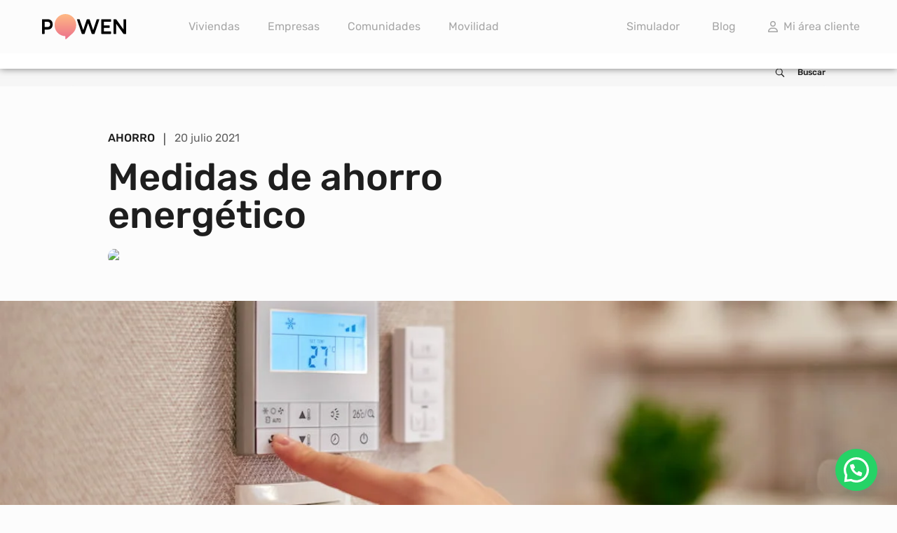

--- FILE ---
content_type: text/html; charset=UTF-8
request_url: https://powen.es/medidas-de-ahorro-energetico/
body_size: 35039
content:
<!doctype html>
<html lang="es">
<head>
	<meta charset="UTF-8">
	<meta name="viewport" content="width=device-width, initial-scale=1">
	<link rel="profile" href="https://gmpg.org/xfn/11">
	<script data-cfasync="false" data-no-defer="1" data-no-minify="1" data-no-optimize="1">var ewww_webp_supported=!1;function check_webp_feature(A,e){var w;e=void 0!==e?e:function(){},ewww_webp_supported?e(ewww_webp_supported):((w=new Image).onload=function(){ewww_webp_supported=0<w.width&&0<w.height,e&&e(ewww_webp_supported)},w.onerror=function(){e&&e(!1)},w.src="data:image/webp;base64,"+{alpha:"UklGRkoAAABXRUJQVlA4WAoAAAAQAAAAAAAAAAAAQUxQSAwAAAARBxAR/Q9ERP8DAABWUDggGAAAABQBAJ0BKgEAAQAAAP4AAA3AAP7mtQAAAA=="}[A])}check_webp_feature("alpha");</script><script data-cfasync="false" data-no-defer="1" data-no-minify="1" data-no-optimize="1">var Arrive=function(c,w){"use strict";if(c.MutationObserver&&"undefined"!=typeof HTMLElement){var r,a=0,u=(r=HTMLElement.prototype.matches||HTMLElement.prototype.webkitMatchesSelector||HTMLElement.prototype.mozMatchesSelector||HTMLElement.prototype.msMatchesSelector,{matchesSelector:function(e,t){return e instanceof HTMLElement&&r.call(e,t)},addMethod:function(e,t,r){var a=e[t];e[t]=function(){return r.length==arguments.length?r.apply(this,arguments):"function"==typeof a?a.apply(this,arguments):void 0}},callCallbacks:function(e,t){t&&t.options.onceOnly&&1==t.firedElems.length&&(e=[e[0]]);for(var r,a=0;r=e[a];a++)r&&r.callback&&r.callback.call(r.elem,r.elem);t&&t.options.onceOnly&&1==t.firedElems.length&&t.me.unbindEventWithSelectorAndCallback.call(t.target,t.selector,t.callback)},checkChildNodesRecursively:function(e,t,r,a){for(var i,n=0;i=e[n];n++)r(i,t,a)&&a.push({callback:t.callback,elem:i}),0<i.childNodes.length&&u.checkChildNodesRecursively(i.childNodes,t,r,a)},mergeArrays:function(e,t){var r,a={};for(r in e)e.hasOwnProperty(r)&&(a[r]=e[r]);for(r in t)t.hasOwnProperty(r)&&(a[r]=t[r]);return a},toElementsArray:function(e){return e=void 0!==e&&("number"!=typeof e.length||e===c)?[e]:e}}),e=(l.prototype.addEvent=function(e,t,r,a){a={target:e,selector:t,options:r,callback:a,firedElems:[]};return this._beforeAdding&&this._beforeAdding(a),this._eventsBucket.push(a),a},l.prototype.removeEvent=function(e){for(var t,r=this._eventsBucket.length-1;t=this._eventsBucket[r];r--)e(t)&&(this._beforeRemoving&&this._beforeRemoving(t),(t=this._eventsBucket.splice(r,1))&&t.length&&(t[0].callback=null))},l.prototype.beforeAdding=function(e){this._beforeAdding=e},l.prototype.beforeRemoving=function(e){this._beforeRemoving=e},l),t=function(i,n){var o=new e,l=this,s={fireOnAttributesModification:!1};return o.beforeAdding(function(t){var e=t.target;e!==c.document&&e!==c||(e=document.getElementsByTagName("html")[0]);var r=new MutationObserver(function(e){n.call(this,e,t)}),a=i(t.options);r.observe(e,a),t.observer=r,t.me=l}),o.beforeRemoving(function(e){e.observer.disconnect()}),this.bindEvent=function(e,t,r){t=u.mergeArrays(s,t);for(var a=u.toElementsArray(this),i=0;i<a.length;i++)o.addEvent(a[i],e,t,r)},this.unbindEvent=function(){var r=u.toElementsArray(this);o.removeEvent(function(e){for(var t=0;t<r.length;t++)if(this===w||e.target===r[t])return!0;return!1})},this.unbindEventWithSelectorOrCallback=function(r){var a=u.toElementsArray(this),i=r,e="function"==typeof r?function(e){for(var t=0;t<a.length;t++)if((this===w||e.target===a[t])&&e.callback===i)return!0;return!1}:function(e){for(var t=0;t<a.length;t++)if((this===w||e.target===a[t])&&e.selector===r)return!0;return!1};o.removeEvent(e)},this.unbindEventWithSelectorAndCallback=function(r,a){var i=u.toElementsArray(this);o.removeEvent(function(e){for(var t=0;t<i.length;t++)if((this===w||e.target===i[t])&&e.selector===r&&e.callback===a)return!0;return!1})},this},i=new function(){var s={fireOnAttributesModification:!1,onceOnly:!1,existing:!1};function n(e,t,r){return!(!u.matchesSelector(e,t.selector)||(e._id===w&&(e._id=a++),-1!=t.firedElems.indexOf(e._id)))&&(t.firedElems.push(e._id),!0)}var c=(i=new t(function(e){var t={attributes:!1,childList:!0,subtree:!0};return e.fireOnAttributesModification&&(t.attributes=!0),t},function(e,i){e.forEach(function(e){var t=e.addedNodes,r=e.target,a=[];null!==t&&0<t.length?u.checkChildNodesRecursively(t,i,n,a):"attributes"===e.type&&n(r,i)&&a.push({callback:i.callback,elem:r}),u.callCallbacks(a,i)})})).bindEvent;return i.bindEvent=function(e,t,r){t=void 0===r?(r=t,s):u.mergeArrays(s,t);var a=u.toElementsArray(this);if(t.existing){for(var i=[],n=0;n<a.length;n++)for(var o=a[n].querySelectorAll(e),l=0;l<o.length;l++)i.push({callback:r,elem:o[l]});if(t.onceOnly&&i.length)return r.call(i[0].elem,i[0].elem);setTimeout(u.callCallbacks,1,i)}c.call(this,e,t,r)},i},o=new function(){var a={};function i(e,t){return u.matchesSelector(e,t.selector)}var n=(o=new t(function(){return{childList:!0,subtree:!0}},function(e,r){e.forEach(function(e){var t=e.removedNodes,e=[];null!==t&&0<t.length&&u.checkChildNodesRecursively(t,r,i,e),u.callCallbacks(e,r)})})).bindEvent;return o.bindEvent=function(e,t,r){t=void 0===r?(r=t,a):u.mergeArrays(a,t),n.call(this,e,t,r)},o};d(HTMLElement.prototype),d(NodeList.prototype),d(HTMLCollection.prototype),d(HTMLDocument.prototype),d(Window.prototype);var n={};return s(i,n,"unbindAllArrive"),s(o,n,"unbindAllLeave"),n}function l(){this._eventsBucket=[],this._beforeAdding=null,this._beforeRemoving=null}function s(e,t,r){u.addMethod(t,r,e.unbindEvent),u.addMethod(t,r,e.unbindEventWithSelectorOrCallback),u.addMethod(t,r,e.unbindEventWithSelectorAndCallback)}function d(e){e.arrive=i.bindEvent,s(i,e,"unbindArrive"),e.leave=o.bindEvent,s(o,e,"unbindLeave")}}(window,void 0),ewww_webp_supported=!1;function check_webp_feature(e,t){var r;ewww_webp_supported?t(ewww_webp_supported):((r=new Image).onload=function(){ewww_webp_supported=0<r.width&&0<r.height,t(ewww_webp_supported)},r.onerror=function(){t(!1)},r.src="data:image/webp;base64,"+{alpha:"UklGRkoAAABXRUJQVlA4WAoAAAAQAAAAAAAAAAAAQUxQSAwAAAARBxAR/Q9ERP8DAABWUDggGAAAABQBAJ0BKgEAAQAAAP4AAA3AAP7mtQAAAA==",animation:"UklGRlIAAABXRUJQVlA4WAoAAAASAAAAAAAAAAAAQU5JTQYAAAD/////AABBTk1GJgAAAAAAAAAAAAAAAAAAAGQAAABWUDhMDQAAAC8AAAAQBxAREYiI/gcA"}[e])}function ewwwLoadImages(e){if(e){for(var t=document.querySelectorAll(".batch-image img, .image-wrapper a, .ngg-pro-masonry-item a, .ngg-galleria-offscreen-seo-wrapper a"),r=0,a=t.length;r<a;r++)ewwwAttr(t[r],"data-src",t[r].getAttribute("data-webp")),ewwwAttr(t[r],"data-thumbnail",t[r].getAttribute("data-webp-thumbnail"));for(var i=document.querySelectorAll("div.woocommerce-product-gallery__image"),r=0,a=i.length;r<a;r++)ewwwAttr(i[r],"data-thumb",i[r].getAttribute("data-webp-thumb"))}for(var n=document.querySelectorAll("video"),r=0,a=n.length;r<a;r++)ewwwAttr(n[r],"poster",e?n[r].getAttribute("data-poster-webp"):n[r].getAttribute("data-poster-image"));for(var o,l=document.querySelectorAll("img.ewww_webp_lazy_load"),r=0,a=l.length;r<a;r++)e&&(ewwwAttr(l[r],"data-lazy-srcset",l[r].getAttribute("data-lazy-srcset-webp")),ewwwAttr(l[r],"data-srcset",l[r].getAttribute("data-srcset-webp")),ewwwAttr(l[r],"data-lazy-src",l[r].getAttribute("data-lazy-src-webp")),ewwwAttr(l[r],"data-src",l[r].getAttribute("data-src-webp")),ewwwAttr(l[r],"data-orig-file",l[r].getAttribute("data-webp-orig-file")),ewwwAttr(l[r],"data-medium-file",l[r].getAttribute("data-webp-medium-file")),ewwwAttr(l[r],"data-large-file",l[r].getAttribute("data-webp-large-file")),null!=(o=l[r].getAttribute("srcset"))&&!1!==o&&o.includes("R0lGOD")&&ewwwAttr(l[r],"src",l[r].getAttribute("data-lazy-src-webp"))),l[r].className=l[r].className.replace(/\bewww_webp_lazy_load\b/,"");for(var s=document.querySelectorAll(".ewww_webp"),r=0,a=s.length;r<a;r++)e?(ewwwAttr(s[r],"srcset",s[r].getAttribute("data-srcset-webp")),ewwwAttr(s[r],"src",s[r].getAttribute("data-src-webp")),ewwwAttr(s[r],"data-orig-file",s[r].getAttribute("data-webp-orig-file")),ewwwAttr(s[r],"data-medium-file",s[r].getAttribute("data-webp-medium-file")),ewwwAttr(s[r],"data-large-file",s[r].getAttribute("data-webp-large-file")),ewwwAttr(s[r],"data-large_image",s[r].getAttribute("data-webp-large_image")),ewwwAttr(s[r],"data-src",s[r].getAttribute("data-webp-src"))):(ewwwAttr(s[r],"srcset",s[r].getAttribute("data-srcset-img")),ewwwAttr(s[r],"src",s[r].getAttribute("data-src-img"))),s[r].className=s[r].className.replace(/\bewww_webp\b/,"ewww_webp_loaded");window.jQuery&&jQuery.fn.isotope&&jQuery.fn.imagesLoaded&&(jQuery(".fusion-posts-container-infinite").imagesLoaded(function(){jQuery(".fusion-posts-container-infinite").hasClass("isotope")&&jQuery(".fusion-posts-container-infinite").isotope()}),jQuery(".fusion-portfolio:not(.fusion-recent-works) .fusion-portfolio-wrapper").imagesLoaded(function(){jQuery(".fusion-portfolio:not(.fusion-recent-works) .fusion-portfolio-wrapper").isotope()}))}function ewwwWebPInit(e){ewwwLoadImages(e),ewwwNggLoadGalleries(e),document.arrive(".ewww_webp",function(){ewwwLoadImages(e)}),document.arrive(".ewww_webp_lazy_load",function(){ewwwLoadImages(e)}),document.arrive("videos",function(){ewwwLoadImages(e)}),"loading"==document.readyState?document.addEventListener("DOMContentLoaded",ewwwJSONParserInit):("undefined"!=typeof galleries&&ewwwNggParseGalleries(e),ewwwWooParseVariations(e))}function ewwwAttr(e,t,r){null!=r&&!1!==r&&e.setAttribute(t,r)}function ewwwJSONParserInit(){"undefined"!=typeof galleries&&check_webp_feature("alpha",ewwwNggParseGalleries),check_webp_feature("alpha",ewwwWooParseVariations)}function ewwwWooParseVariations(e){if(e)for(var t=document.querySelectorAll("form.variations_form"),r=0,a=t.length;r<a;r++){var i=t[r].getAttribute("data-product_variations"),n=!1;try{for(var o in i=JSON.parse(i))void 0!==i[o]&&void 0!==i[o].image&&(void 0!==i[o].image.src_webp&&(i[o].image.src=i[o].image.src_webp,n=!0),void 0!==i[o].image.srcset_webp&&(i[o].image.srcset=i[o].image.srcset_webp,n=!0),void 0!==i[o].image.full_src_webp&&(i[o].image.full_src=i[o].image.full_src_webp,n=!0),void 0!==i[o].image.gallery_thumbnail_src_webp&&(i[o].image.gallery_thumbnail_src=i[o].image.gallery_thumbnail_src_webp,n=!0),void 0!==i[o].image.thumb_src_webp&&(i[o].image.thumb_src=i[o].image.thumb_src_webp,n=!0));n&&ewwwAttr(t[r],"data-product_variations",JSON.stringify(i))}catch(e){}}}function ewwwNggParseGalleries(e){if(e)for(var t in galleries){var r=galleries[t];galleries[t].images_list=ewwwNggParseImageList(r.images_list)}}function ewwwNggLoadGalleries(e){e&&document.addEventListener("ngg.galleria.themeadded",function(e,t){window.ngg_galleria._create_backup=window.ngg_galleria.create,window.ngg_galleria.create=function(e,t){var r=$(e).data("id");return galleries["gallery_"+r].images_list=ewwwNggParseImageList(galleries["gallery_"+r].images_list),window.ngg_galleria._create_backup(e,t)}})}function ewwwNggParseImageList(e){for(var t in e){var r=e[t];if(void 0!==r["image-webp"]&&(e[t].image=r["image-webp"],delete e[t]["image-webp"]),void 0!==r["thumb-webp"]&&(e[t].thumb=r["thumb-webp"],delete e[t]["thumb-webp"]),void 0!==r.full_image_webp&&(e[t].full_image=r.full_image_webp,delete e[t].full_image_webp),void 0!==r.srcsets)for(var a in r.srcsets)nggSrcset=r.srcsets[a],void 0!==r.srcsets[a+"-webp"]&&(e[t].srcsets[a]=r.srcsets[a+"-webp"],delete e[t].srcsets[a+"-webp"]);if(void 0!==r.full_srcsets)for(var i in r.full_srcsets)nggFSrcset=r.full_srcsets[i],void 0!==r.full_srcsets[i+"-webp"]&&(e[t].full_srcsets[i]=r.full_srcsets[i+"-webp"],delete e[t].full_srcsets[i+"-webp"])}return e}check_webp_feature("alpha",ewwwWebPInit);</script><meta name='robots' content='index, follow, max-image-preview:large, max-snippet:-1, max-video-preview:-1' />
<script id="cookieyes" type="text/javascript" src="https://cdn-cookieyes.com/client_data/0f5eb62a60876bc173b47e7a/script.js"></script><!-- Preloading main stylesheet -->




<!-- End Preloading main stylesheet -->

	<!-- This site is optimized with the Yoast SEO plugin v23.3 - https://yoast.com/wordpress/plugins/seo/ -->
	<title>Medidas de Ahorro Energético | Hogar, Coche y Oficina</title>
	<meta name="description" content="Te explicamos sencillas medidas de ahorro energético que te permitirán ahorrar en tu hogar, coche y oficina. Entra ahora!" />
	<link rel="canonical" href="https://powen.es/medidas-de-ahorro-energetico/" />
	<meta property="og:locale" content="es_ES" />
	<meta property="og:type" content="article" />
	<meta property="og:title" content="Medidas de Ahorro Energético | Hogar, Coche y Oficina" />
	<meta property="og:description" content="Te explicamos sencillas medidas de ahorro energético que te permitirán ahorrar en tu hogar, coche y oficina. Entra ahora!" />
	<meta property="og:url" content="https://powen.es/medidas-de-ahorro-energetico/" />
	<meta property="og:site_name" content="POWEN" />
	<meta property="article:published_time" content="2021-07-20T06:32:46+00:00" />
	<meta property="article:modified_time" content="2022-08-19T09:57:32+00:00" />
	<meta property="og:image" content="https://powen.es/wp-content/uploads/2021/07/medidas-ahorro-energetico.jpg" />
	<meta property="og:image:width" content="1200" />
	<meta property="og:image:height" content="801" />
	<meta property="og:image:type" content="image/jpeg" />
	<meta name="author" content="POWEN" />
	<meta name="twitter:card" content="summary_large_image" />
	<meta name="twitter:creator" content="@powen_es" />
	<meta name="twitter:site" content="@powen_es" />
	<script type="application/ld+json" class="yoast-schema-graph">{"@context":"https://schema.org","@graph":[{"@type":"Article","@id":"https://powen.es/medidas-de-ahorro-energetico/#article","isPartOf":{"@id":"https://powen.es/medidas-de-ahorro-energetico/"},"author":{"name":"POWEN","@id":"https://powen.es/#/schema/person/8b6a87293491a23e323d96dca3291e49"},"headline":"Medidas de ahorro energético","datePublished":"2021-07-20T06:32:46+00:00","dateModified":"2022-08-19T09:57:32+00:00","mainEntityOfPage":{"@id":"https://powen.es/medidas-de-ahorro-energetico/"},"wordCount":1125,"commentCount":0,"publisher":{"@id":"https://powen.es/#organization"},"image":{"@id":"https://powen.es/medidas-de-ahorro-energetico/#primaryimage"},"thumbnailUrl":"https://powen.es/wp-content/uploads/2021/07/medidas-ahorro-energetico.jpg","articleSection":["Ahorro"],"inLanguage":"es","potentialAction":[{"@type":"CommentAction","name":"Comment","target":["https://powen.es/medidas-de-ahorro-energetico/#respond"]}]},{"@type":"WebPage","@id":"https://powen.es/medidas-de-ahorro-energetico/","url":"https://powen.es/medidas-de-ahorro-energetico/","name":"Medidas de Ahorro Energético | Hogar, Coche y Oficina","isPartOf":{"@id":"https://powen.es/#website"},"primaryImageOfPage":{"@id":"https://powen.es/medidas-de-ahorro-energetico/#primaryimage"},"image":{"@id":"https://powen.es/medidas-de-ahorro-energetico/#primaryimage"},"thumbnailUrl":"https://powen.es/wp-content/uploads/2021/07/medidas-ahorro-energetico.jpg","datePublished":"2021-07-20T06:32:46+00:00","dateModified":"2022-08-19T09:57:32+00:00","description":"Te explicamos sencillas medidas de ahorro energético que te permitirán ahorrar en tu hogar, coche y oficina. Entra ahora!","breadcrumb":{"@id":"https://powen.es/medidas-de-ahorro-energetico/#breadcrumb"},"inLanguage":"es","potentialAction":[{"@type":"ReadAction","target":["https://powen.es/medidas-de-ahorro-energetico/"]}]},{"@type":"ImageObject","inLanguage":"es","@id":"https://powen.es/medidas-de-ahorro-energetico/#primaryimage","url":"https://powen.es/wp-content/uploads/2021/07/medidas-ahorro-energetico.jpg","contentUrl":"https://powen.es/wp-content/uploads/2021/07/medidas-ahorro-energetico.jpg","width":1200,"height":801,"caption":"medidas de ahorro energético"},{"@type":"BreadcrumbList","@id":"https://powen.es/medidas-de-ahorro-energetico/#breadcrumb","itemListElement":[{"@type":"ListItem","position":1,"name":"Portada","item":"https://powen.es/"},{"@type":"ListItem","position":2,"name":"Medidas de ahorro energético"}]},{"@type":"WebSite","@id":"https://powen.es/#website","url":"https://powen.es/","name":"POWEN","description":"Placas solares e instalaciones fotovoltaicas para el Autoconsumo","publisher":{"@id":"https://powen.es/#organization"},"potentialAction":[{"@type":"SearchAction","target":{"@type":"EntryPoint","urlTemplate":"https://powen.es/?s={search_term_string}"},"query-input":"required name=search_term_string"}],"inLanguage":"es"},{"@type":"Organization","@id":"https://powen.es/#organization","name":"POWEN","url":"https://powen.es/","logo":{"@type":"ImageObject","inLanguage":"es","@id":"https://powen.es/#/schema/logo/image/","url":"https://powen.es/wp-content/uploads/2020/10/logo.jpg","contentUrl":"https://powen.es/wp-content/uploads/2020/10/logo.jpg","width":232,"height":68,"caption":"POWEN"},"image":{"@id":"https://powen.es/#/schema/logo/image/"},"sameAs":["https://x.com/powen_es","https://www.instagram.com/powen_spain/"]},{"@type":"Person","@id":"https://powen.es/#/schema/person/8b6a87293491a23e323d96dca3291e49","name":"POWEN","image":null,"sameAs":["https://powen.es/"],"url":"https://powen.es/author/kishoa/","jobTitle":null,"description":""}]}</script>
	<!-- / Yoast SEO plugin. -->


<link rel='dns-prefetch' href='//powen.es' />
<link rel='dns-prefetch' href='//maps.googleapis.com' />
<link rel='dns-prefetch' href='//pro.fontawesome.com' />
<link rel='dns-prefetch' href='//use.fontawesome.com' />
<link rel="alternate" type="application/rss+xml" title="POWEN &raquo; Feed" href="https://powen.es/feed/" />
<link rel="alternate" type="application/rss+xml" title="POWEN &raquo; Feed de los comentarios" href="https://powen.es/comments/feed/" />
<link rel="alternate" type="application/rss+xml" title="POWEN &raquo; Comentario Medidas de ahorro energético del feed" href="https://powen.es/medidas-de-ahorro-energetico/feed/" />
<script>
window._wpemojiSettings = {"baseUrl":"https:\/\/s.w.org\/images\/core\/emoji\/15.0.3\/72x72\/","ext":".png","svgUrl":"https:\/\/s.w.org\/images\/core\/emoji\/15.0.3\/svg\/","svgExt":".svg","source":{"concatemoji":"https:\/\/powen.es\/wp-includes\/js\/wp-emoji-release.min.js?ver=6.6.4"}};
/*! This file is auto-generated */
!function(i,n){var o,s,e;function c(e){try{var t={supportTests:e,timestamp:(new Date).valueOf()};sessionStorage.setItem(o,JSON.stringify(t))}catch(e){}}function p(e,t,n){e.clearRect(0,0,e.canvas.width,e.canvas.height),e.fillText(t,0,0);var t=new Uint32Array(e.getImageData(0,0,e.canvas.width,e.canvas.height).data),r=(e.clearRect(0,0,e.canvas.width,e.canvas.height),e.fillText(n,0,0),new Uint32Array(e.getImageData(0,0,e.canvas.width,e.canvas.height).data));return t.every(function(e,t){return e===r[t]})}function u(e,t,n){switch(t){case"flag":return n(e,"\ud83c\udff3\ufe0f\u200d\u26a7\ufe0f","\ud83c\udff3\ufe0f\u200b\u26a7\ufe0f")?!1:!n(e,"\ud83c\uddfa\ud83c\uddf3","\ud83c\uddfa\u200b\ud83c\uddf3")&&!n(e,"\ud83c\udff4\udb40\udc67\udb40\udc62\udb40\udc65\udb40\udc6e\udb40\udc67\udb40\udc7f","\ud83c\udff4\u200b\udb40\udc67\u200b\udb40\udc62\u200b\udb40\udc65\u200b\udb40\udc6e\u200b\udb40\udc67\u200b\udb40\udc7f");case"emoji":return!n(e,"\ud83d\udc26\u200d\u2b1b","\ud83d\udc26\u200b\u2b1b")}return!1}function f(e,t,n){var r="undefined"!=typeof WorkerGlobalScope&&self instanceof WorkerGlobalScope?new OffscreenCanvas(300,150):i.createElement("canvas"),a=r.getContext("2d",{willReadFrequently:!0}),o=(a.textBaseline="top",a.font="600 32px Arial",{});return e.forEach(function(e){o[e]=t(a,e,n)}),o}function t(e){var t=i.createElement("script");t.src=e,t.defer=!0,i.head.appendChild(t)}"undefined"!=typeof Promise&&(o="wpEmojiSettingsSupports",s=["flag","emoji"],n.supports={everything:!0,everythingExceptFlag:!0},e=new Promise(function(e){i.addEventListener("DOMContentLoaded",e,{once:!0})}),new Promise(function(t){var n=function(){try{var e=JSON.parse(sessionStorage.getItem(o));if("object"==typeof e&&"number"==typeof e.timestamp&&(new Date).valueOf()<e.timestamp+604800&&"object"==typeof e.supportTests)return e.supportTests}catch(e){}return null}();if(!n){if("undefined"!=typeof Worker&&"undefined"!=typeof OffscreenCanvas&&"undefined"!=typeof URL&&URL.createObjectURL&&"undefined"!=typeof Blob)try{var e="postMessage("+f.toString()+"("+[JSON.stringify(s),u.toString(),p.toString()].join(",")+"));",r=new Blob([e],{type:"text/javascript"}),a=new Worker(URL.createObjectURL(r),{name:"wpTestEmojiSupports"});return void(a.onmessage=function(e){c(n=e.data),a.terminate(),t(n)})}catch(e){}c(n=f(s,u,p))}t(n)}).then(function(e){for(var t in e)n.supports[t]=e[t],n.supports.everything=n.supports.everything&&n.supports[t],"flag"!==t&&(n.supports.everythingExceptFlag=n.supports.everythingExceptFlag&&n.supports[t]);n.supports.everythingExceptFlag=n.supports.everythingExceptFlag&&!n.supports.flag,n.DOMReady=!1,n.readyCallback=function(){n.DOMReady=!0}}).then(function(){return e}).then(function(){var e;n.supports.everything||(n.readyCallback(),(e=n.source||{}).concatemoji?t(e.concatemoji):e.wpemoji&&e.twemoji&&(t(e.twemoji),t(e.wpemoji)))}))}((window,document),window._wpemojiSettings);
</script>
<style id='wp-emoji-styles-inline-css'>

	img.wp-smiley, img.emoji {
		display: inline !important;
		border: none !important;
		box-shadow: none !important;
		height: 1em !important;
		width: 1em !important;
		margin: 0 0.07em !important;
		vertical-align: -0.1em !important;
		background: none !important;
		padding: 0 !important;
	}
</style>
<link rel='stylesheet' id='wp-block-library-css' href='https://powen.es/wp-includes/css/dist/block-library/style.min.css?ver=6.6.4' media='all' />
<style id='safe-svg-svg-icon-style-inline-css'>
.safe-svg-cover{text-align:center}.safe-svg-cover .safe-svg-inside{display:inline-block;max-width:100%}.safe-svg-cover svg{height:100%;max-height:100%;max-width:100%;width:100%}

</style>
<style id='joinchat-button-style-inline-css'>
.wp-block-joinchat-button{border:none!important;text-align:center}.wp-block-joinchat-button figure{display:table;margin:0 auto;padding:0}.wp-block-joinchat-button figcaption{font:normal normal 400 .6em/2em var(--wp--preset--font-family--system-font,sans-serif);margin:0;padding:0}.wp-block-joinchat-button .joinchat-button__qr{background-color:#fff;border:6px solid #25d366;border-radius:30px;box-sizing:content-box;display:block;height:200px;margin:auto;overflow:hidden;padding:10px;width:200px}.wp-block-joinchat-button .joinchat-button__qr canvas,.wp-block-joinchat-button .joinchat-button__qr img{display:block;margin:auto}.wp-block-joinchat-button .joinchat-button__link{align-items:center;background-color:#25d366;border:6px solid #25d366;border-radius:30px;display:inline-flex;flex-flow:row nowrap;justify-content:center;line-height:1.25em;margin:0 auto;text-decoration:none}.wp-block-joinchat-button .joinchat-button__link:before{background:transparent var(--joinchat-ico) no-repeat center;background-size:100%;content:"";display:block;height:1.5em;margin:-.75em .75em -.75em 0;width:1.5em}.wp-block-joinchat-button figure+.joinchat-button__link{margin-top:10px}@media (orientation:landscape)and (min-height:481px),(orientation:portrait)and (min-width:481px){.wp-block-joinchat-button.joinchat-button--qr-only figure+.joinchat-button__link{display:none}}@media (max-width:480px),(orientation:landscape)and (max-height:480px){.wp-block-joinchat-button figure{display:none}}

</style>
<link rel='stylesheet' id='jet-engine-frontend-css' href='https://powen.es/wp-content/plugins/jet-engine/assets/css/frontend.css?ver=3.6.1.1' media='all' />
<style id='classic-theme-styles-inline-css'>
/*! This file is auto-generated */
.wp-block-button__link{color:#fff;background-color:#32373c;border-radius:9999px;box-shadow:none;text-decoration:none;padding:calc(.667em + 2px) calc(1.333em + 2px);font-size:1.125em}.wp-block-file__button{background:#32373c;color:#fff;text-decoration:none}
</style>
<style id='global-styles-inline-css'>
:root{--wp--preset--aspect-ratio--square: 1;--wp--preset--aspect-ratio--4-3: 4/3;--wp--preset--aspect-ratio--3-4: 3/4;--wp--preset--aspect-ratio--3-2: 3/2;--wp--preset--aspect-ratio--2-3: 2/3;--wp--preset--aspect-ratio--16-9: 16/9;--wp--preset--aspect-ratio--9-16: 9/16;--wp--preset--color--black: #000000;--wp--preset--color--cyan-bluish-gray: #abb8c3;--wp--preset--color--white: #ffffff;--wp--preset--color--pale-pink: #f78da7;--wp--preset--color--vivid-red: #cf2e2e;--wp--preset--color--luminous-vivid-orange: #ff6900;--wp--preset--color--luminous-vivid-amber: #fcb900;--wp--preset--color--light-green-cyan: #7bdcb5;--wp--preset--color--vivid-green-cyan: #00d084;--wp--preset--color--pale-cyan-blue: #8ed1fc;--wp--preset--color--vivid-cyan-blue: #0693e3;--wp--preset--color--vivid-purple: #9b51e0;--wp--preset--gradient--vivid-cyan-blue-to-vivid-purple: linear-gradient(135deg,rgba(6,147,227,1) 0%,rgb(155,81,224) 100%);--wp--preset--gradient--light-green-cyan-to-vivid-green-cyan: linear-gradient(135deg,rgb(122,220,180) 0%,rgb(0,208,130) 100%);--wp--preset--gradient--luminous-vivid-amber-to-luminous-vivid-orange: linear-gradient(135deg,rgba(252,185,0,1) 0%,rgba(255,105,0,1) 100%);--wp--preset--gradient--luminous-vivid-orange-to-vivid-red: linear-gradient(135deg,rgba(255,105,0,1) 0%,rgb(207,46,46) 100%);--wp--preset--gradient--very-light-gray-to-cyan-bluish-gray: linear-gradient(135deg,rgb(238,238,238) 0%,rgb(169,184,195) 100%);--wp--preset--gradient--cool-to-warm-spectrum: linear-gradient(135deg,rgb(74,234,220) 0%,rgb(151,120,209) 20%,rgb(207,42,186) 40%,rgb(238,44,130) 60%,rgb(251,105,98) 80%,rgb(254,248,76) 100%);--wp--preset--gradient--blush-light-purple: linear-gradient(135deg,rgb(255,206,236) 0%,rgb(152,150,240) 100%);--wp--preset--gradient--blush-bordeaux: linear-gradient(135deg,rgb(254,205,165) 0%,rgb(254,45,45) 50%,rgb(107,0,62) 100%);--wp--preset--gradient--luminous-dusk: linear-gradient(135deg,rgb(255,203,112) 0%,rgb(199,81,192) 50%,rgb(65,88,208) 100%);--wp--preset--gradient--pale-ocean: linear-gradient(135deg,rgb(255,245,203) 0%,rgb(182,227,212) 50%,rgb(51,167,181) 100%);--wp--preset--gradient--electric-grass: linear-gradient(135deg,rgb(202,248,128) 0%,rgb(113,206,126) 100%);--wp--preset--gradient--midnight: linear-gradient(135deg,rgb(2,3,129) 0%,rgb(40,116,252) 100%);--wp--preset--font-size--small: 13px;--wp--preset--font-size--medium: 20px;--wp--preset--font-size--large: 36px;--wp--preset--font-size--x-large: 42px;--wp--preset--spacing--20: 0.44rem;--wp--preset--spacing--30: 0.67rem;--wp--preset--spacing--40: 1rem;--wp--preset--spacing--50: 1.5rem;--wp--preset--spacing--60: 2.25rem;--wp--preset--spacing--70: 3.38rem;--wp--preset--spacing--80: 5.06rem;--wp--preset--shadow--natural: 6px 6px 9px rgba(0, 0, 0, 0.2);--wp--preset--shadow--deep: 12px 12px 50px rgba(0, 0, 0, 0.4);--wp--preset--shadow--sharp: 6px 6px 0px rgba(0, 0, 0, 0.2);--wp--preset--shadow--outlined: 6px 6px 0px -3px rgba(255, 255, 255, 1), 6px 6px rgba(0, 0, 0, 1);--wp--preset--shadow--crisp: 6px 6px 0px rgba(0, 0, 0, 1);}:where(.is-layout-flex){gap: 0.5em;}:where(.is-layout-grid){gap: 0.5em;}body .is-layout-flex{display: flex;}.is-layout-flex{flex-wrap: wrap;align-items: center;}.is-layout-flex > :is(*, div){margin: 0;}body .is-layout-grid{display: grid;}.is-layout-grid > :is(*, div){margin: 0;}:where(.wp-block-columns.is-layout-flex){gap: 2em;}:where(.wp-block-columns.is-layout-grid){gap: 2em;}:where(.wp-block-post-template.is-layout-flex){gap: 1.25em;}:where(.wp-block-post-template.is-layout-grid){gap: 1.25em;}.has-black-color{color: var(--wp--preset--color--black) !important;}.has-cyan-bluish-gray-color{color: var(--wp--preset--color--cyan-bluish-gray) !important;}.has-white-color{color: var(--wp--preset--color--white) !important;}.has-pale-pink-color{color: var(--wp--preset--color--pale-pink) !important;}.has-vivid-red-color{color: var(--wp--preset--color--vivid-red) !important;}.has-luminous-vivid-orange-color{color: var(--wp--preset--color--luminous-vivid-orange) !important;}.has-luminous-vivid-amber-color{color: var(--wp--preset--color--luminous-vivid-amber) !important;}.has-light-green-cyan-color{color: var(--wp--preset--color--light-green-cyan) !important;}.has-vivid-green-cyan-color{color: var(--wp--preset--color--vivid-green-cyan) !important;}.has-pale-cyan-blue-color{color: var(--wp--preset--color--pale-cyan-blue) !important;}.has-vivid-cyan-blue-color{color: var(--wp--preset--color--vivid-cyan-blue) !important;}.has-vivid-purple-color{color: var(--wp--preset--color--vivid-purple) !important;}.has-black-background-color{background-color: var(--wp--preset--color--black) !important;}.has-cyan-bluish-gray-background-color{background-color: var(--wp--preset--color--cyan-bluish-gray) !important;}.has-white-background-color{background-color: var(--wp--preset--color--white) !important;}.has-pale-pink-background-color{background-color: var(--wp--preset--color--pale-pink) !important;}.has-vivid-red-background-color{background-color: var(--wp--preset--color--vivid-red) !important;}.has-luminous-vivid-orange-background-color{background-color: var(--wp--preset--color--luminous-vivid-orange) !important;}.has-luminous-vivid-amber-background-color{background-color: var(--wp--preset--color--luminous-vivid-amber) !important;}.has-light-green-cyan-background-color{background-color: var(--wp--preset--color--light-green-cyan) !important;}.has-vivid-green-cyan-background-color{background-color: var(--wp--preset--color--vivid-green-cyan) !important;}.has-pale-cyan-blue-background-color{background-color: var(--wp--preset--color--pale-cyan-blue) !important;}.has-vivid-cyan-blue-background-color{background-color: var(--wp--preset--color--vivid-cyan-blue) !important;}.has-vivid-purple-background-color{background-color: var(--wp--preset--color--vivid-purple) !important;}.has-black-border-color{border-color: var(--wp--preset--color--black) !important;}.has-cyan-bluish-gray-border-color{border-color: var(--wp--preset--color--cyan-bluish-gray) !important;}.has-white-border-color{border-color: var(--wp--preset--color--white) !important;}.has-pale-pink-border-color{border-color: var(--wp--preset--color--pale-pink) !important;}.has-vivid-red-border-color{border-color: var(--wp--preset--color--vivid-red) !important;}.has-luminous-vivid-orange-border-color{border-color: var(--wp--preset--color--luminous-vivid-orange) !important;}.has-luminous-vivid-amber-border-color{border-color: var(--wp--preset--color--luminous-vivid-amber) !important;}.has-light-green-cyan-border-color{border-color: var(--wp--preset--color--light-green-cyan) !important;}.has-vivid-green-cyan-border-color{border-color: var(--wp--preset--color--vivid-green-cyan) !important;}.has-pale-cyan-blue-border-color{border-color: var(--wp--preset--color--pale-cyan-blue) !important;}.has-vivid-cyan-blue-border-color{border-color: var(--wp--preset--color--vivid-cyan-blue) !important;}.has-vivid-purple-border-color{border-color: var(--wp--preset--color--vivid-purple) !important;}.has-vivid-cyan-blue-to-vivid-purple-gradient-background{background: var(--wp--preset--gradient--vivid-cyan-blue-to-vivid-purple) !important;}.has-light-green-cyan-to-vivid-green-cyan-gradient-background{background: var(--wp--preset--gradient--light-green-cyan-to-vivid-green-cyan) !important;}.has-luminous-vivid-amber-to-luminous-vivid-orange-gradient-background{background: var(--wp--preset--gradient--luminous-vivid-amber-to-luminous-vivid-orange) !important;}.has-luminous-vivid-orange-to-vivid-red-gradient-background{background: var(--wp--preset--gradient--luminous-vivid-orange-to-vivid-red) !important;}.has-very-light-gray-to-cyan-bluish-gray-gradient-background{background: var(--wp--preset--gradient--very-light-gray-to-cyan-bluish-gray) !important;}.has-cool-to-warm-spectrum-gradient-background{background: var(--wp--preset--gradient--cool-to-warm-spectrum) !important;}.has-blush-light-purple-gradient-background{background: var(--wp--preset--gradient--blush-light-purple) !important;}.has-blush-bordeaux-gradient-background{background: var(--wp--preset--gradient--blush-bordeaux) !important;}.has-luminous-dusk-gradient-background{background: var(--wp--preset--gradient--luminous-dusk) !important;}.has-pale-ocean-gradient-background{background: var(--wp--preset--gradient--pale-ocean) !important;}.has-electric-grass-gradient-background{background: var(--wp--preset--gradient--electric-grass) !important;}.has-midnight-gradient-background{background: var(--wp--preset--gradient--midnight) !important;}.has-small-font-size{font-size: var(--wp--preset--font-size--small) !important;}.has-medium-font-size{font-size: var(--wp--preset--font-size--medium) !important;}.has-large-font-size{font-size: var(--wp--preset--font-size--large) !important;}.has-x-large-font-size{font-size: var(--wp--preset--font-size--x-large) !important;}
:where(.wp-block-post-template.is-layout-flex){gap: 1.25em;}:where(.wp-block-post-template.is-layout-grid){gap: 1.25em;}
:where(.wp-block-columns.is-layout-flex){gap: 2em;}:where(.wp-block-columns.is-layout-grid){gap: 2em;}
:root :where(.wp-block-pullquote){font-size: 1.5em;line-height: 1.6;}
</style>
<link rel='stylesheet' id='dnd-upload-cf7-css' href='https://powen.es/wp-content/plugins/drag-and-drop-multiple-file-upload-contact-form-7/assets/css/dnd-upload-cf7.css?ver=1.3.8.5' media='all' />
<link rel='stylesheet' id='contact-form-7-css' href='https://powen.es/wp-content/plugins/contact-form-7/includes/css/styles.css?ver=6.0.1' media='all' />
<link rel='stylesheet' id='likebtn_style-css' href='https://powen.es/wp-content/plugins/likebtn-like-button/public/css/style.css?ver=6.6.4' media='all' />
<link rel='stylesheet' id='nixi1-chat-buttons-css' href='https://powen.es/wp-content/plugins/nixi1-chat-buttons/public/css/nixi1-chat-buttons-public.css?ver=1.2' media='all' />
<link rel='stylesheet' id='hello-elementor-theme-style-css' href='https://powen.es/wp-content/themes/hello-elementor/theme.min.css?ver=3.1.1' media='all' />
<link rel='stylesheet' id='hello-elementor-child-style-css' href='https://powen.es/wp-content/themes/powen-theme/style.css?ver=20211123-4' media='all' />
<link rel='stylesheet' id='shortcode-boton-css' href='https://powen.es/wp-content/themes/powen-theme/css/boton.css?ver=6.6.4' media='all' />
<link rel='stylesheet' id='author-card-shortcode-css' href='https://powen.es/wp-content/themes/powen-theme/css/author-card.css?ver=6.6.4' media='all' />
<link rel='stylesheet' id='post-bibliography-shortcode-css' href='https://powen.es/wp-content/themes/powen-theme/css/post-bibliography.css?ver=6.6.4' media='all' />
<link rel='stylesheet' id='powen-variables-css' href='https://powen.es/wp-content/themes/powen-theme/css/variables.css?ver=6.6.4' media='all' />
<link rel='stylesheet' id='powen-helpers-css' href='https://powen.es/wp-content/themes/powen-theme/css/helpers.css?ver=6.6.4' media='all' />
<link rel='stylesheet' id='faqs-css' href='https://powen.es/wp-content/themes/powen-theme/css/faqs.css?ver=6.6.4' media='all' />
<link rel='stylesheet' id='powen-buttons-css' href='https://powen.es/wp-content/themes/powen-theme/css/buttons.css?ver=6.6.4' media='all' />
<link rel='stylesheet' id='banner-charge-css' href='https://powen.es/wp-content/themes/powen-theme/css/banner-charge.css?ver=6.6.4' media='all' />
<link rel='stylesheet' id='forms-charge-css' href='https://powen.es/wp-content/themes/powen-theme/css/forms-charge.css?ver=6.6.4' media='all' />
<link rel='stylesheet' id='card-icon-text-css' href='https://powen.es/wp-content/themes/powen-theme/css/card-icon-text.css?ver=6.6.4' media='all' />
<link rel='stylesheet' id='card-forms-charge-css' href='https://powen.es/wp-content/themes/powen-theme/css/card-forms-charge.css?ver=6.6.4' media='all' />
<link rel='stylesheet' id='layout-powen-charge-css' href='https://powen.es/wp-content/themes/powen-theme/css/layout-powen-charge.css?ver=6.6.4' media='all' />
<link rel='stylesheet' id='font-awesome-cdn-webfont-all-css' href='https://pro.fontawesome.com/releases/v5.10.0/css/all.css' media='all' integrity="sha384-AYmEC3Yw5cVb3ZcuHtOA93w35dYTsvhLPVnYs9eStHfGJvOvKxVfELGroGkvsg+p" crossorigin="anonymous" />
<link rel='stylesheet' id='hello-elementor-css' href='https://powen.es/wp-content/themes/hello-elementor/style.min.css?ver=3.1.1' media='all' />
<link rel='stylesheet' id='hello-elementor-header-footer-css' href='https://powen.es/wp-content/themes/hello-elementor/header-footer.min.css?ver=3.1.1' media='all' />
<link rel='stylesheet' id='elementor-frontend-css' href='https://powen.es/wp-content/plugins/elementor/assets/css/frontend.min.css?ver=3.26.0' media='all' />
<link rel='stylesheet' id='widget-text-editor-css' href='https://powen.es/wp-content/plugins/elementor/assets/css/widget-text-editor.min.css?ver=3.26.0' media='all' />
<link rel='stylesheet' id='widget-image-css' href='https://powen.es/wp-content/plugins/elementor/assets/css/widget-image.min.css?ver=3.26.0' media='all' />
<link rel='stylesheet' id='widget-nav-menu-css' href='https://powen.es/wp-content/plugins/elementor-pro/assets/css/widget-nav-menu.min.css?ver=3.26.1' media='all' />
<link rel='stylesheet' id='widget-form-css' href='https://powen.es/wp-content/plugins/elementor-pro/assets/css/widget-form.min.css?ver=3.26.1' media='all' />
<link rel='stylesheet' id='widget-social-icons-css' href='https://powen.es/wp-content/plugins/elementor/assets/css/widget-social-icons.min.css?ver=3.26.0' media='all' />
<link rel='stylesheet' id='e-apple-webkit-css' href='https://powen.es/wp-content/plugins/elementor/assets/css/conditionals/apple-webkit.min.css?ver=3.26.0' media='all' />
<link rel='stylesheet' id='widget-posts-css' href='https://powen.es/wp-content/plugins/elementor-pro/assets/css/widget-posts.min.css?ver=3.26.1' media='all' />
<link rel='stylesheet' id='widget-heading-css' href='https://powen.es/wp-content/plugins/elementor/assets/css/widget-heading.min.css?ver=3.26.0' media='all' />
<link rel='stylesheet' id='widget-share-buttons-css' href='https://powen.es/wp-content/plugins/elementor-pro/assets/css/widget-share-buttons.min.css?ver=3.26.1' media='all' />
<link rel='stylesheet' id='elementor-icons-shared-0-css' href='https://powen.es/wp-content/plugins/elementor/assets/lib/font-awesome/css/fontawesome.min.css?ver=5.15.3' media='all' />
<link rel='stylesheet' id='elementor-icons-fa-solid-css' href='https://powen.es/wp-content/plugins/elementor/assets/lib/font-awesome/css/solid.min.css?ver=5.15.3' media='all' />
<link rel='stylesheet' id='elementor-icons-fa-brands-css' href='https://powen.es/wp-content/plugins/elementor/assets/lib/font-awesome/css/brands.min.css?ver=5.15.3' media='all' />
<link rel='stylesheet' id='elementor-icons-css' href='https://powen.es/wp-content/plugins/elementor/assets/lib/eicons/css/elementor-icons.min.css?ver=5.34.0' media='all' />
<link rel='stylesheet' id='elementor-post-14322-css' href='https://powen.es/wp-content/uploads/elementor/css/post-14322.css?ver=1769685981' media='all' />
<link rel='stylesheet' id='font-awesome-5-all-css' href='https://powen.es/wp-content/plugins/elementor/assets/lib/font-awesome/css/all.min.css?ver=3.26.0' media='all' />
<link rel='stylesheet' id='font-awesome-4-shim-css' href='https://powen.es/wp-content/plugins/elementor/assets/lib/font-awesome/css/v4-shims.min.css?ver=3.26.0' media='all' />
<link rel='stylesheet' id='elementor-post-11150-css' href='https://powen.es/wp-content/uploads/elementor/css/post-11150.css?ver=1769685981' media='all' />
<link rel='stylesheet' id='elementor-post-18712-css' href='https://powen.es/wp-content/uploads/elementor/css/post-18712.css?ver=1769685981' media='all' />
<link rel='stylesheet' id='elementor-post-11158-css' href='https://powen.es/wp-content/uploads/elementor/css/post-11158.css?ver=1769686027' media='all' />
<link rel='stylesheet' id='joinchat-css' href='https://powen.es/wp-content/plugins/creame-whatsapp-me/public/css/joinchat.min.css?ver=5.1.8' media='all' />
<link rel='stylesheet' id='font-awesome-official-css' href='https://use.fontawesome.com/releases/v6.2.1/css/all.css' media='all' integrity="sha384-twcuYPV86B3vvpwNhWJuaLdUSLF9+ttgM2A6M870UYXrOsxKfER2MKox5cirApyA" crossorigin="anonymous" />
<link rel='stylesheet' id='mediaelement-css' href='https://powen.es/wp-includes/js/mediaelement/mediaelementplayer-legacy.min.css?ver=4.2.17' media='all' />
<link rel='stylesheet' id='wp-mediaelement-css' href='https://powen.es/wp-includes/js/mediaelement/wp-mediaelement.min.css?ver=6.6.4' media='all' />
<link rel='stylesheet' id='popup-maker-site-css' href='//powen.es/wp-content/uploads/pum/pum-site-styles.css?generated=1734605402&#038;ver=1.20.3' media='all' />
<link rel='stylesheet' id='font-awesome-official-v4shim-css' href='https://use.fontawesome.com/releases/v6.2.1/css/v4-shims.css' media='all' integrity="sha384-RreHPODFsMyzCpG+dKnwxOSjmjkuPWWdYP8sLpBRoSd8qPNJwaxKGUdxhQOKwUc7" crossorigin="anonymous" />
<link rel='stylesheet' id='google-fonts-1-css' href='//powen.es/wp-content/uploads/sgf-css/font-8c4e5c325d27dbb001325578a075c7e9.css' media='all' />
<link rel="preconnect" href="https://fonts.gstatic.com/" crossorigin><script src="https://powen.es/wp-includes/js/jquery/jquery.min.js?ver=3.7.1" id="jquery-core-js"></script>
<script src="https://powen.es/wp-includes/js/jquery/jquery-migrate.min.js?ver=3.4.1" id="jquery-migrate-js"></script>
<script id="likebtn_frontend-js-extra">
var likebtn_eh_data = {"ajaxurl":"https:\/\/powen.es\/wp-admin\/admin-ajax.php","security":"e7e00a9ee8"};
</script>
<script src="https://powen.es/wp-content/plugins/likebtn-like-button/public/js/frontend.js?ver=6.6.4" id="likebtn_frontend-js"></script>
<script src="https://powen.es/wp-content/plugins/nixi1-chat-buttons/public/js/nixi1-chat-buttons-public.js?ver=1.2" id="nixi1-chat-buttons-js"></script>
<script src="https://powen.es/wp-content/themes/powen-theme/js/powen.js?ver=6.6.4" id="powen-js-js"></script>
<script src="https://powen.es/wp-content/themes/powen-theme/js/navigation.js?ver=6.6.4" id="navigation-js-js"></script>
<script src="https://powen.es/wp-content/themes/powen-theme/js/input.js?ver=6.6.4" id="input-js-js"></script>
<script id="blog-js-js-extra">
var blog_ajax = {"ajax_url":"https:\/\/powen.es\/wp-admin\/admin-ajax.php"};
</script>
<script src="https://powen.es/wp-content/themes/powen-theme/js/blog.js?ver=6.6.4" id="blog-js-js"></script>
<script src="https://powen.es/wp-content/themes/powen-theme/js/menuspy.min.js?ver=6.6.4" id="menuspy-js-js"></script>
<script src="https://maps.googleapis.com/maps/api/js?v=3.exp&amp;libraries=places&amp;key=AIzaSyDe7e6qZyth6r6GEgyV5k_nEmckGLRs1o4&amp;ver=6.6.4" id="google-maps-api-js"></script>
<script src="https://powen.es/wp-content/plugins/elementor/assets/lib/font-awesome/js/v4-shims.min.js?ver=3.26.0" id="font-awesome-4-shim-js"></script>
<link rel='shortlink' href='https://powen.es/?p=14120' />
<link rel="alternate" title="oEmbed (JSON)" type="application/json+oembed" href="https://powen.es/wp-json/oembed/1.0/embed?url=https%3A%2F%2Fpowen.es%2Fmedidas-de-ahorro-energetico%2F" />
<link rel="alternate" title="oEmbed (XML)" type="text/xml+oembed" href="https://powen.es/wp-json/oembed/1.0/embed?url=https%3A%2F%2Fpowen.es%2Fmedidas-de-ahorro-energetico%2F&#038;format=xml" />
<!-- start Simple Custom CSS and JS -->
<script>
 

jQuery(document).ready(function( $ ){
	
	//Empresas
	
	$('.btn-right-empresas-new').on('mouseover',function(){
  
  		$('.btn-right-empresas-new picture source').attr("srcset", "/wp-content/uploads/2023/09/Vector-11.png");

});
	
	$('.btn-right-empresas-new').on('mouseout',function(){
  
  		$('.btn-right-empresas-new picture source').attr("srcset", "/wp-content/uploads/2023/09/Vector-9-1.png");

});
		$('.btn-right-empresas-new').on('click',function(){
  
  		$('.btn-right-empresas-new picture source').attr("srcset", "/wp-content/uploads/2023/09/Vector-11.png");

});
	
		$('.btn-right-empresas-new').blur(function(){
  
  		$('.btn-right-empresas-new picture source').attr("srcset", "/wp-content/uploads/2023/09/Vector-9-1.png");

});
	
	
	
	$('.btn-left-empresas-new').on('mouseover',function(){
  
  		$('.btn-left-empresas-new picture source').attr("srcset", "/wp-content/uploads/2023/09/Vector-12.png");

});
	
	$('.btn-left-empresas-new').on('mouseout',function(){
  
  		$('.btn-left-empresas-new picture source').attr("srcset", "/wp-content/uploads/2023/09/Vector-10-1.png");

});
		$('.btn-left-empresas-new').on('click',function(){
  
  		$('.btn-left-empresas-new picture source').attr("srcset", "/wp-content/uploads/2023/09/Vector-12.png");

});
	
		$('.btn-left-empresas-new').blur(function(){
  
  		$('.btn-left-empresas-new picture source').attr("srcset", "/wp-content/uploads/2023/09/Vector-10-1.png");

});
	
	
	//fin empresas
			$('.boton-resena').on('click',function(){
  
  		$('.boton-resena').css("cursor", "inherit");
		$('.boton-resena').css("user-select", "auto");


});
	
	
	$('.btn-right-new').on('mouseover',function(){
  
  		$('.btn-right-new picture source').attr("srcset", "/wp-content/uploads/2023/09/Vector-11.png");

});
	
	$('.btn-right-new').on('mouseout',function(){
  
  		$('.btn-right-new picture source').attr("srcset", "/wp-content/uploads/2023/09/Vector-9.png");

});
		$('.btn-right-new').on('click',function(){
  
  		$('.btn-right-new picture source').attr("srcset", "/wp-content/uploads/2023/09/Vector-11.png");

});
	
		$('.btn-right-new').blur(function(){
  
  		$('.btn-right-new picture source').attr("srcset", "/wp-content/uploads/2023/09/Vector-9.png");

});
	
	
	
	$('.btn-left-new').on('mouseover',function(){
  
  		$('.btn-left-new picture source').attr("srcset", "/wp-content/uploads/2023/09/Vector-12.png");

});
	
	$('.btn-left-new').on('mouseout',function(){
  
  		$('.btn-left-new picture source').attr("srcset", "/wp-content/uploads/2023/09/Vector-10.png");

});
		$('.btn-left-new').on('click',function(){
  
  		$('.btn-left-new picture source').attr("srcset", "/wp-content/uploads/2023/09/Vector-12.png");

});
	
		$('.btn-left-new').blur(function(){
  
  		$('.btn-left-new picture source').attr("srcset", "/wp-content/uploads/2023/09/Vector-10.png");

});
});
</script>
<!-- end Simple Custom CSS and JS -->
<!-- start Simple Custom CSS and JS -->
 
<script defer src="https://cdnjs.cloudflare.com/ajax/libs/jspdf/1.3.2/jspdf.debug.js"></script>
<script defer src="https://cdnjs.cloudflare.com/ajax/libs/jquery-validate/1.11.0/jquery.validate.min.js"></script>
<script>(function(w,d,s,l,i){w[l]=w[l]||[];w[l].push({'gtm.start':new Date().getTime(),event:'gtm.js'});var f=d.getElementsByTagName(s)[0],j=d.createElement(s),dl=l!='dataLayer'?'&l='+l:'';j.async=true;j.src='https://www.googletagmanager.com/gtm.js?id='+i+dl;f.parentNode.insertBefore(j,f);})(window,document,'script','dataLayer','GTM-MTNGW5F');</script><!-- end Simple Custom CSS and JS -->
    
    <script type="text/javascript">
        var ajaxurl = 'https://powen.es/wp-admin/admin-ajax.php';
    </script>
<link rel="stylesheet" type="text/css" href="//cdn.jsdelivr.net/npm/slick-carousel@1.8.1/slick/slick.css" />
<script type="text/javascript" src="//cdn.jsdelivr.net/npm/slick-carousel@1.8.1/slick/slick.min.js"></script>
<meta name="generator" content="Elementor 3.26.0; features: additional_custom_breakpoints, e_element_cache; settings: css_print_method-external, google_font-enabled, font_display-auto">
			<style>
				.e-con.e-parent:nth-of-type(n+4):not(.e-lazyloaded):not(.e-no-lazyload),
				.e-con.e-parent:nth-of-type(n+4):not(.e-lazyloaded):not(.e-no-lazyload) * {
					background-image: none !important;
				}
				@media screen and (max-height: 1024px) {
					.e-con.e-parent:nth-of-type(n+3):not(.e-lazyloaded):not(.e-no-lazyload),
					.e-con.e-parent:nth-of-type(n+3):not(.e-lazyloaded):not(.e-no-lazyload) * {
						background-image: none !important;
					}
				}
				@media screen and (max-height: 640px) {
					.e-con.e-parent:nth-of-type(n+2):not(.e-lazyloaded):not(.e-no-lazyload),
					.e-con.e-parent:nth-of-type(n+2):not(.e-lazyloaded):not(.e-no-lazyload) * {
						background-image: none !important;
					}
				}
			</style>
			<style>.wp-block-gallery.is-cropped .blocks-gallery-item picture{height:100%;width:100%;}</style><link rel="icon" href="https://powen.es/wp-content/uploads/2020/07/cropped-favicon-32x32.png" sizes="32x32" />
<link rel="icon" href="https://powen.es/wp-content/uploads/2020/07/cropped-favicon-192x192.png" sizes="192x192" />
<link rel="apple-touch-icon" href="https://powen.es/wp-content/uploads/2020/07/cropped-favicon-180x180.png" />
<meta name="msapplication-TileImage" content="https://powen.es/wp-content/uploads/2020/07/cropped-favicon-270x270.png" />
		<style id="wp-custom-css">
			.elementor-30769 .elementor-element.elementor-element-4f2d7e3 .jet-listing-grid__slider .jet-slick-dots li {
    width: 25px !important;
    height: 4px !important;
	border-radius: 20px !important;
}
.swiper-pagination-bullet{
	    width: 25px !important;
    height: 4px !important;
	border-radius: 20px !important;
}

@media only screen and (max-width: 600px) {
	.powen-checkbox{
		width: 45px;
	}
	.comentarionew{
		max-width: 100% !important;
	}
	
	.comentarios__container-new, .comentarios__container-empresas-new{
		max-height: 1000px !important;
		padding-top: 10px;
		align-items:flex-start !important;
		padding: 10px !important;
	}
	
	.section-opiniones{
		max-width:100% !important;
	}
	
	.mw-new{
		padding:0 32px;
		margin-top: 0px;
	}
	.izq{
	width:75%;
	}
	.btn-left-new{
	margin-top: -450px !important;
	}
	.btn-right-new{
	margin-top: -450px !important;
	}
	
}

@media (max-width: 768px){
.section-opiniones__comentarios-module {
    padding: 0px !important;
}
}

.boton-resena{
	position:absolute;
    margin-top: 15px;
    right: 30px;	
	color:white;
	    background: linear-gradient(180deg, rgba(139,139,255,1) 0%, rgba(83,210,255,1) 100%) !important;
	border: none;
    outline: none;
	font-size: 12px !important;
    font-weight: 500;
	padding: 10px 25px;
	border-radius:40px;
}
.comentario__autor-cargo-new{
	    font-weight: 500;
	color:rgba(173, 173, 173, 1);
	font-size:12px;
	line-height:14px;
}
.comentario__title-empresas-new{
		    color: rgba(126, 172, 249, 1);
    font-weight: 500;
    padding-top: 10px;
    font-size: 24px;
	line-height: 24px;
}
.elementor-29359{
	background-color:white;
}
.elementor-element-a9ed19b{
	background-color:white;
}
.mw-new{
	padding-bottom:400px;
	max-width: 80%;
	margin-top: 0px;
}
.main-opiniones-new{
	background-color:white;
	padding-top: 30px;
}
.izq{
	width:100%;
}

.btn-left-new:hover{
	background-color:rgba(236, 112, 139, 1);
}

.btn-left-new:focus{
	background-color:white;
}
.btn-right-new:hover{
	background-color:rgba(236, 112, 139, 1);
}

.btn-right-new:focus{
	background-color:white;
}

.btn-left-empresas-new:hover{
	background-color:rgba(126, 172, 249, 1);
}

.btn-left-empresas-new:focus{
	background-color:white;
}
.btn-right-empresas-new:hover{
	background-color:rgba(126, 172, 249, 1);
}

.btn-right-empresas-new:focus{
	background-color:white;
}

.section-empresas-new-oculta{
	display:none;
}
.comentarios__container-empresas-new{
		    align-items: center;
	padding-bottom:250px;
	padding-top: 250px
}
.comentarios__container-new{
	    align-items: center;
	padding-bottom:80px;
	padding-top: 60px
}
.comentario__origen-empresa-new{
		    bottom: 90px;
    position: absolute;
    right: 30px;
    font-size: 11px;
    color: rgba(196, 196, 196, 1);
    font-weight: 400;
}
.comentario__origen-new{
	    bottom: 15px;
    position: absolute;
    right: 30px;
    font-size: 11px;
    color: rgba(196, 196, 196, 1);
    font-weight: 400;
}
.comentario__resena-new{
	color: rgba(132, 132, 132, 1);
    font-style: inherit;
    font-weight: 300;
    font-size: 13px;
}
.comentario__autor-fecha-new{
	    color: rgba(132, 132, 132, 1);
    font-weight: 400;
    padding-top: 20px;
}
.comentario__title-new{
	    color: rgba(236, 112, 139, 1);
    font-weight: 500;
    padding-top: 10px;
    font-size: 24px;
	line-height: 24px;
}
.comentario__comillas-new{
	    width: 30px;
    top: 30px;
    left: 30px;
}
.btn-left-new{
	z-index:3;
		position: absolute;
	margin-top: -250px;
	border:0;

}
.btn-right-new{
	position: absolute;
	margin-top: -250px;
	border:0;

}

.btn-left-empresas-new{
	z-index:3;
		position: absolute;
	margin-top: -250px;
	border:0;

}
.btn-right-empresas-new{
	position: absolute;
	margin-top: -250px;
	border:0;

}

.comentario-empresanew{
	max-width:500px;
	border-radius:15px;
	padding-right: 30px;
	padding-left: 30px;
	padding-top: 60px;
	padding-bottom: 80px;


    box-shadow: 0px 4px 16px 0px rgba(202.00000000000003, 202.00000000000003, 202.00000000000003, 0.5019607843137255);
    transition: background 0.3s, border 0.3s, border-radius 0.3s, box-shadow 0.3s;
    margin: 0px 8px 0px 8px;
    background-image: url("https://powen.es/wp-content/uploads/2023/09/Group-1255-1.png");
    background-repeat: no-repeat;
    background-position: 90% 60%;
}


.comentarionew{
	max-width:500px;
	border-radius:15px;
	padding-right: 30px;
	padding-left: 30px;
	padding-top: 60px;
	padding-bottom: 60px;


    box-shadow: 0px 4px 16px 0px rgba(202.00000000000003, 202.00000000000003, 202.00000000000003, 0.5019607843137255);
    transition: background 0.3s, border 0.3s, border-radius 0.3s, box-shadow 0.3s;
    margin: 0px 8px 0px 8px;
    background-image: url("https://powen.es/wp-content/uploads/2023/09/Group-1255.png");
    background-repeat: no-repeat;
    background-position: 90% 90%;
}
.section-pago-contado-alquiler {
    background-color: white;
;}

.box-sombra{
	    box-shadow: 0px 4px 16px 0px rgba(202.00000000000003, 202.00000000000003, 202.00000000000003, 0.5019607843137255);
    transition: background 0.3s, border 0.3s, border-radius 0.3s, box-shadow 0.3s;
}

.section-pago-contado-alquiler .info-box .info-box-inner .wrapper .btn {
    font-family: "Rubik", Sans-serif;
    font-size: 14px;
    font-weight: 500;
    background-color: transparent;
    background-image: linear-gradient(0deg, var(--e-global-color-db9c67b ) 0%, var(--e-global-color-6d295c3 ) 100%) !important;
    border-radius: 20px 20px 20px 20px;
}

#commentform input[type=submit]:hover, button.powen-button:hover, .powen-button a:hover, .button.powen-button.color, .powen-button.color a, .home-slider.orange .elementor-slide-button:hover{
	 background-color: transparent;
    background-image: linear-gradient(0deg, var(--e-global-color-db9c67b ) 0%, var(--e-global-color-6d295c3 ) 100%) !important;
}

.section-pago-contado-alquiler .info-box .info-box-header button.active{
	    border-image: linear-gradient(to right, #FFBA84 0%, #EC708B 100%) 1 !important;
	color: black !important;
}



#nixi1-main-container {
	bottom:90px;
}
#nixi1-main-button {
	display: none;
}

 #cc-window
{
	border-radius: 25px 25px 0px 0px;
}

.cc-window .cc-divider
{
	display: none !important;
}

.cc-color-override-674936308.cc-revoke {
    color: #ec708b !important;
}

.joinchat__button 
{
bottom: 100px;
}

@media only screen and (min-width: 600px) {

#cc-window.cc-window .cc-compliance .cc-btn.cc-accept-all, 
#cc-window.cc-window .cc-compliance .cc-btn.cc-save-settings {
    text-decoration: none;
    color: #FCFCFC !important;
    background: rgb(218,130,218) !important;
    background: linear-gradient(0deg ,rgba(218,130,218,1) 0%,rgba(255,186,132,1) 100%) !important;
    padding: 10px 10px 10px 10px;
    font-weight:900;
	font-size: 12px !important;
    border-radius: 50px;
    text-align: center;
    display: block;
    font-family: 'Ap', sans-serif;
    border: none;
}

#cc-window.cc-window .cc-compliance .cc-btn.cc-accept-all {

    width: 45%;
    float: left;
}

 #cc-window.cc-type-categories.cc-floating.cmplz-categories-visible .cc-compliance .cc-save
{

    width: 45%;
    float: right;
}

#cc-window.cc-floating {
    max-width: 370px !important;
}
#cc-window.cc-floating {
    min-width: 370px !important;
}
}

@media only screen and (max-width: 600px) {

#cc-window.cc-window .cc-compliance .cc-btn.cc-accept-all, 
#cc-window.cc-window .cc-compliance .cc-btn.cc-save-settings {
    text-decoration: none;
    color: #FCFCFC !important;
    background: rgb(218,130,218) !important;
    background: linear-gradient(0deg ,rgba(218,130,218,1) 0%,rgba(255,186,132,1) 100%) !important;
    padding: 10px 10px 10px 10px;
    font-weight:900;
	font-size: 12px !important;
    border-radius: 50px;
    text-align: center;
    display: block;
    font-family: 'Ap', sans-serif;
    border: none;
}

	

}

.elementor-15869 .elementor-element.elementor-element-70b74681{
	min-height: auto!important;
   max-height: auto!important;
}
.elementor-page-15869 .cc-revoke{
	display:none!important;
}
.elementor-page-15869{
	    background-image: url(https://powen.es/wp-content/uploads/2022/01/fondo_web_foto.jpg)!important;
	)!important;
        background-size: contain!important;
}


.elementor-page-15869 #phone-button-bottom-right{
	display:none!important;
}

.elementor-page-15869 #call_you_btn .elementor-button-link:hover #phone-button-bottom-right{
	display:inline!important;
}
@media (min-width: 798px){
	.elementor-page-15869  .elementor .elementor-html5-video{
		    position: absolute;
    top: 0%;
    left: 0;
    transform: scale(1.5);
	}
.elementor-page-15869 .joinchat{
	bottom:90px!important;
    transform: scale(0.85);
}
}

.video-buton{
	width:fit-content!important;
}
#pum-16614.pum-active,#pum-16614.pum-active #popmake-16614{
	display:block!important;
	opacity:1!important;
	background-color:transparent!important;
	border: none!important;
}

#pum-16614.pum-active #popmake-16614{
	width:fit-content;
	top:100px!important;
	    padding: 0!important;
}
#pum-16614 .pum-close{
	top: -32px!important;
	right:0!important;
}

#pum-16614.pum-theme-tema-por-defecto{
	background-color:#000000eb!important;
}

#pum-16614 .wp-video-shortcode{
		max-width:100%!important;
	max-height:100vh!important;
	min-height:450px!important;
	min-width:100%!important;
	width:100%!important;
	height:100%!important;
}


@media (max-width:780px){
	
	.elementor-14723 .elementor-element.elementor-element-4a08bf82{
		width: 10% !important;
	}
	.elementor-14723 .elementor-element.elementor-element-13e7f4c2
	{
		width: 85% !important;
	}
	.elementor-14723 .elementor-element.elementor-element-72081a57, .elementor-14723 .elementor-element.elementor-element-484026bf, .elementor-14723 .elementor-element.elementor-element-1a8350a9, .elementor-14723 .elementor-element.elementor-element-7f4c9de0{
		width: 100% !important;
	}
	
.elementor-column-gap-wider>.elementor-row>.elementor-column>.elementor-element-populated>.elementor-widget-wrap {
	padding: 0px !important;
	}
	.elementor-14723 .elementor-element.elementor-element-7b7fa0a > .elementor-element-populated {
       box-shadow: 0px 4px 16px 0px rgba(202.00000000000003, 202.00000000000003, 202.00000000000003, 0.5019607843137255) !important;
    border-radius: 20px;
		margin-bottom: 50px;
		background-color: white !important;
}
	
.swiper-slide-bg{
				background-color: white !important;

	}
	#pum-16614 .wp-video-shortcode{
			min-height:300px!important;
	}
	.elementor-15869 .elementor-element.elementor-element-31ff6c3{
	bottom: 90px!important;
}
}

.elementor-15869 .elementor-element.elementor-element-31ff6c3{
	position:absolute;
	bottom:60px;
}

.elementor-page-15869 .fa-volume-off,
.elementor-page-15869 .fa-volume-mute{z-index:9999; color: #fff; padding: 0.4em 0.4em 0.3em;position: absolute;bottom: 15px;left: 0;font-size: 1.3em;margin-left: 1em;margin-bottom: 1em;     width: 37px;height: 36px;text-align: center;}

.elementor-15869 .elementor-element.elementor-element-e4c71e5{
	position: absolute;
    bottom: 76px;
    left: 59px;
}

#absolute-section{
    position:absolute;
    z-index: 99999!important;
	    margin-top: -98px;
    margin-left: 4em!important;
}

.elementor-page-15869 .powen-button a{
	background: linear-gradient(
0deg, #8B8FFF 0%, #EC708B 100%) !important;
}


.elementor-page-15869 #cc-window.cc-floating{
	z-index:9999999!important;
}

body.page-id-18541 .dialog-type-lightbox{
position:fixed!important;
}
@media(min-width:980px){
	body.page-id-18541 .joinchat__button{
	bottom: 70px!important;
}
}

body.page-id-18541 .elementor-popup-modal .dialog-close-button{
	top: 9px;
}

#infografia .absolute{

		position:absolute;
	opacity:0;
	transition: opacity 1.5s ease-in-out;
	bottom:0!important;
} 

#infograma .absolute{
			 width: 35em;
	position:absolute;
	opacity:0;
	transition: opacity 1.5s ease-in-out;
	bottom:0!important;
}

.noche{
		transition: opacity 1.5s ease-in-out;
}

#infografia{
	 height: 25em;
		left: 0;
    top: 0;
    display: -webkit-box;
}

#infograma{
	left: 0;
    top: 0;
    display: -webkit-box;
    height: 40em;
}  

.d-none{
    border-radius: 19px;
}

.icon-custom{
	background: linear-gradient(0deg, rgba(218,130,218,1) 0%, rgba(255,186,132,1) 100%) !important;
    border-radius: 100%;
    width: 1.5em;
    color: #fff;
    text-align: center;
}

.elementor-popup-modal{
	z-index:9!important;
}
.pointer-event-none {
	pointer-events: none;
}

/* Recaptcha */
.grecaptcha-badge {
	display: none;
}

.jet-toggle__icon {
	background-color: transparent !important;
}

.elementor-field-group-field_edf55db,
.elementor-field-group-field_2dc27e0 {
	display: none;
}		</style>
		</head>
<body class="post-template-default single single-post postid-14120 single-format-standard wp-custom-logo elementor-default elementor-kit-14322 elementor-page-1267 elementor-page-11158">
<script data-cfasync="false" data-no-defer="1" data-no-minify="1" data-no-optimize="1">if(typeof ewww_webp_supported==="undefined"){var ewww_webp_supported=!1}if(ewww_webp_supported){document.body.classList.add("webp-support")}</script>


<a class="skip-link screen-reader-text" href="#content">Ir al contenido</a>

		<div data-elementor-type="header" data-elementor-id="11150" class="elementor elementor-11150 elementor-location-header" data-elementor-post-type="elementor_library">
					<section class="elementor-section elementor-top-section elementor-element elementor-element-7a7f9b50 elementor-section-full_width elementor-hidden-phone elementor-hidden-desktop elementor-hidden-tablet elementor-section-height-default elementor-section-height-default" data-id="7a7f9b50" data-element_type="section" data-settings="{&quot;background_background&quot;:&quot;classic&quot;}">
						<div class="elementor-container elementor-column-gap-default">
					<div class="elementor-column elementor-col-100 elementor-top-column elementor-element elementor-element-4af0ba6" data-id="4af0ba6" data-element_type="column" data-settings="{&quot;background_background&quot;:&quot;classic&quot;}">
			<div class="elementor-widget-wrap elementor-element-populated">
						<div class="elementor-element elementor-element-7f7885f1 elementor-widget__width-auto elementor-widget elementor-widget-text-editor" data-id="7f7885f1" data-element_type="widget" data-widget_type="text-editor.default">
				<div class="elementor-widget-container">
									<p>Llámanos gratis</p>								</div>
				</div>
				<div class="elementor-element elementor-element-4506fab9 elementor-widget__width-auto elementor-widget elementor-widget-text-editor" data-id="4506fab9" data-element_type="widget" data-widget_type="text-editor.default">
				<div class="elementor-widget-container">
									<div class="label-with-icon"><img class="alignnone wp-image-33 " src="/wp-content/uploads/2020/06/phone.svg" alt="" width="20" height="20" />     <label>900 535 795</label></div>								</div>
				</div>
				<div class="elementor-element elementor-element-30ec350f elementor-widget__width-auto elementor-widget elementor-widget-image" data-id="30ec350f" data-element_type="widget" data-widget_type="image.default">
				<div class="elementor-widget-container">
															<img src="https://powen.es/wp-content/uploads/2020/06/energia-100-verde.svg" title="energia 100 verde" alt="energia 100 verde" loading="lazy" />															</div>
				</div>
					</div>
		</div>
					</div>
		</section>
				<header class="elementor-section elementor-top-section elementor-element elementor-element-5d7d32ba elementor-section-content-middle elementor-section-full_width main-nav elementor-hidden-phone elementor-section-height-default elementor-section-height-default" data-id="5d7d32ba" data-element_type="section" data-settings="{&quot;background_background&quot;:&quot;classic&quot;}">
						<div class="elementor-container elementor-column-gap-default">
					<div class="elementor-column elementor-col-33 elementor-top-column elementor-element elementor-element-f51deee" data-id="f51deee" data-element_type="column">
			<div class="elementor-widget-wrap elementor-element-populated">
						<div class="elementor-element elementor-element-18c24133 elementor-widget elementor-widget-theme-site-logo elementor-widget-image" data-id="18c24133" data-element_type="widget" id="nav_logo" data-widget_type="theme-site-logo.default">
				<div class="elementor-widget-container">
											<a href="https://powen.es">
			<img width="123" height="36" src="https://powen.es/wp-content/uploads/2021/10/Layer_1.svg" class="attachment-full size-full wp-image-28663" alt="" />				</a>
											</div>
				</div>
					</div>
		</div>
				<div class="elementor-column elementor-col-33 elementor-top-column elementor-element elementor-element-2faa13d" data-id="2faa13d" data-element_type="column">
			<div class="elementor-widget-wrap elementor-element-populated">
						<div class="elementor-element elementor-element-165179c7 elementor-nav-menu__align-start elementor-nav-menu--dropdown-none menu-particular-empresa elementor-hidden-phone elementor-widget elementor-widget-nav-menu" data-id="165179c7" data-element_type="widget" data-settings="{&quot;submenu_icon&quot;:{&quot;value&quot;:&quot;&lt;i class=\&quot;\&quot;&gt;&lt;\/i&gt;&quot;,&quot;library&quot;:&quot;&quot;},&quot;layout&quot;:&quot;horizontal&quot;}" data-widget_type="nav-menu.default">
				<div class="elementor-widget-container">
								<nav aria-label="Menú" class="elementor-nav-menu--main elementor-nav-menu__container elementor-nav-menu--layout-horizontal e--pointer-none">
				<ul id="menu-1-165179c7" class="elementor-nav-menu"><li class="menu-item menu-item-type-custom menu-item-object-custom menu-item-11144"><a href="https://powen.es/autoconsumo-viviendas/" class="elementor-item">Viviendas</a></li>
<li class="menu-item menu-item-type-custom menu-item-object-custom menu-item-11145"><a href="https://powen.es/autoconsumo-empresas/" class="elementor-item">Empresas</a></li>
<li class="menu-item menu-item-type-post_type menu-item-object-page menu-item-24923"><a href="https://powen.es/autoconsumo-compartido-comunidades/" class="elementor-item">Comunidades</a></li>
<li class="menu-item menu-item-type-post_type menu-item-object-page menu-item-26077"><a href="https://powen.es/soluciones-recarga/" class="elementor-item">Movilidad</a></li>
</ul>			</nav>
						<nav class="elementor-nav-menu--dropdown elementor-nav-menu__container" aria-hidden="true">
				<ul id="menu-2-165179c7" class="elementor-nav-menu"><li class="menu-item menu-item-type-custom menu-item-object-custom menu-item-11144"><a href="https://powen.es/autoconsumo-viviendas/" class="elementor-item" tabindex="-1">Viviendas</a></li>
<li class="menu-item menu-item-type-custom menu-item-object-custom menu-item-11145"><a href="https://powen.es/autoconsumo-empresas/" class="elementor-item" tabindex="-1">Empresas</a></li>
<li class="menu-item menu-item-type-post_type menu-item-object-page menu-item-24923"><a href="https://powen.es/autoconsumo-compartido-comunidades/" class="elementor-item" tabindex="-1">Comunidades</a></li>
<li class="menu-item menu-item-type-post_type menu-item-object-page menu-item-26077"><a href="https://powen.es/soluciones-recarga/" class="elementor-item" tabindex="-1">Movilidad</a></li>
</ul>			</nav>
						</div>
				</div>
					</div>
		</div>
				<div class="elementor-column elementor-col-33 elementor-top-column elementor-element elementor-element-16bf82a5" data-id="16bf82a5" data-element_type="column">
			<div class="elementor-widget-wrap elementor-element-populated">
						<div class="elementor-element elementor-element-f05e25d elementor-nav-menu__align-end elementor-nav-menu--dropdown-none elementor-widget elementor-widget-nav-menu" data-id="f05e25d" data-element_type="widget" data-settings="{&quot;submenu_icon&quot;:{&quot;value&quot;:&quot;&lt;i class=\&quot;\&quot;&gt;&lt;\/i&gt;&quot;,&quot;library&quot;:&quot;&quot;},&quot;layout&quot;:&quot;horizontal&quot;}" data-widget_type="nav-menu.default">
				<div class="elementor-widget-container">
								<nav aria-label="Menú" class="elementor-nav-menu--main elementor-nav-menu__container elementor-nav-menu--layout-horizontal e--pointer-underline e--animation-grow">
				<ul id="menu-1-f05e25d" class="elementor-nav-menu"><li class="menu-item menu-item-type-custom menu-item-object-custom menu-item-11146"><a href="https://simulador.powen.es/" class="elementor-item">Simulador</a></li>
<li class="menu-item menu-item-type-custom menu-item-object-custom menu-item-11148"><a href="https://powen.es/blog/" class="elementor-item">Blog</a></li>
<li class="menu-item menu-item-type-custom menu-item-object-custom menu-item-26627"><a target="_blank" rel="noopener" href="https://app.powen.es" class="elementor-item"><i class="fa-regular fa-user"></i>   Mi área cliente</a></li>
</ul>			</nav>
						<nav class="elementor-nav-menu--dropdown elementor-nav-menu__container" aria-hidden="true">
				<ul id="menu-2-f05e25d" class="elementor-nav-menu"><li class="menu-item menu-item-type-custom menu-item-object-custom menu-item-11146"><a href="https://simulador.powen.es/" class="elementor-item" tabindex="-1">Simulador</a></li>
<li class="menu-item menu-item-type-custom menu-item-object-custom menu-item-11148"><a href="https://powen.es/blog/" class="elementor-item" tabindex="-1">Blog</a></li>
<li class="menu-item menu-item-type-custom menu-item-object-custom menu-item-26627"><a target="_blank" rel="noopener" href="https://app.powen.es" class="elementor-item" tabindex="-1"><i class="fa-regular fa-user"></i>   Mi área cliente</a></li>
</ul>			</nav>
						</div>
				</div>
					</div>
		</div>
					</div>
		</header>
				<section class="elementor-section elementor-top-section elementor-element elementor-element-4eb7a6ad elementor-section-boxed elementor-section-height-default elementor-section-height-default" data-id="4eb7a6ad" data-element_type="section" id="mobile_menu">
						<div class="elementor-container elementor-column-gap-default">
					<div class="elementor-column elementor-col-100 elementor-top-column elementor-element elementor-element-61f173a2" data-id="61f173a2" data-element_type="column">
			<div class="elementor-widget-wrap elementor-element-populated">
						<div class="elementor-element elementor-element-570833dd elementor-widget elementor-widget-html" data-id="570833dd" data-element_type="widget" data-widget_type="html.default">
				<div class="elementor-widget-container">
					<div class="mobile-menu-close"></div>				</div>
				</div>
				<div class="elementor-element elementor-element-392d52fa elementor-nav-menu--dropdown-none elementor-widget elementor-widget-nav-menu" data-id="392d52fa" data-element_type="widget" data-settings="{&quot;layout&quot;:&quot;vertical&quot;,&quot;submenu_icon&quot;:{&quot;value&quot;:&quot;&lt;i class=\&quot;\&quot;&gt;&lt;\/i&gt;&quot;,&quot;library&quot;:&quot;&quot;}}" data-widget_type="nav-menu.default">
				<div class="elementor-widget-container">
								<nav aria-label="Menú" class="elementor-nav-menu--main elementor-nav-menu__container elementor-nav-menu--layout-vertical e--pointer-none">
				<ul id="menu-1-392d52fa" class="elementor-nav-menu sm-vertical"><li class="menu-item menu-item-type-custom menu-item-object-custom menu-item-11146"><a href="https://simulador.powen.es/" class="elementor-item">Simulador</a></li>
<li class="menu-item menu-item-type-custom menu-item-object-custom menu-item-11148"><a href="https://powen.es/blog/" class="elementor-item">Blog</a></li>
<li class="menu-item menu-item-type-custom menu-item-object-custom menu-item-26627"><a target="_blank" rel="noopener" href="https://app.powen.es" class="elementor-item"><i class="fa-regular fa-user"></i>   Mi área cliente</a></li>
</ul>			</nav>
						<nav class="elementor-nav-menu--dropdown elementor-nav-menu__container" aria-hidden="true">
				<ul id="menu-2-392d52fa" class="elementor-nav-menu sm-vertical"><li class="menu-item menu-item-type-custom menu-item-object-custom menu-item-11146"><a href="https://simulador.powen.es/" class="elementor-item" tabindex="-1">Simulador</a></li>
<li class="menu-item menu-item-type-custom menu-item-object-custom menu-item-11148"><a href="https://powen.es/blog/" class="elementor-item" tabindex="-1">Blog</a></li>
<li class="menu-item menu-item-type-custom menu-item-object-custom menu-item-26627"><a target="_blank" rel="noopener" href="https://app.powen.es" class="elementor-item" tabindex="-1"><i class="fa-regular fa-user"></i>   Mi área cliente</a></li>
</ul>			</nav>
						</div>
				</div>
					</div>
		</div>
					</div>
		</section>
				<section class="elementor-section elementor-top-section elementor-element elementor-element-723cba83 elementor-section-content-middle elementor-hidden-desktop elementor-hidden-tablet elementor-section-full_width mobile-header elementor-section-height-default elementor-section-height-default" data-id="723cba83" data-element_type="section" data-settings="{&quot;background_background&quot;:&quot;classic&quot;}">
						<div class="elementor-container elementor-column-gap-default">
					<div class="elementor-column elementor-col-33 elementor-top-column elementor-element elementor-element-287182ab" data-id="287182ab" data-element_type="column">
			<div class="elementor-widget-wrap elementor-element-populated">
						<div class="elementor-element elementor-element-695415da mobile-menu-toggle elementor-widget elementor-widget-image" data-id="695415da" data-element_type="widget" data-widget_type="image.default">
				<div class="elementor-widget-container">
															<img src="https://powen.es/wp-content/uploads/2020/06/hamburger.svg" title="hamburger" alt="hamburger" loading="lazy" />															</div>
				</div>
					</div>
		</div>
				<div class="elementor-column elementor-col-33 elementor-top-column elementor-element elementor-element-5951ff85" data-id="5951ff85" data-element_type="column">
			<div class="elementor-widget-wrap elementor-element-populated">
						<div class="elementor-element elementor-element-2528955d mobile-header-logo elementor-widget elementor-widget-image" data-id="2528955d" data-element_type="widget" data-widget_type="image.default">
				<div class="elementor-widget-container">
																<a href="/">
							<img src="https://powen.es/wp-content/uploads/2020/06/logo-naranja.svg" title="logo naranja" alt="logo naranja" loading="lazy" />								</a>
															</div>
				</div>
					</div>
		</div>
				<div class="elementor-column elementor-col-33 elementor-top-column elementor-element elementor-element-6b69487d" data-id="6b69487d" data-element_type="column">
			<div class="elementor-widget-wrap elementor-element-populated">
						<div class="elementor-element elementor-element-7bb049f6 elementor-widget elementor-widget-image" data-id="7bb049f6" data-element_type="widget" data-widget_type="image.default">
				<div class="elementor-widget-container">
																<a href="tel:900535795">
							<img src="https://powen.es/wp-content/uploads/2020/06/phone.svg" title="phone" alt="phone" loading="lazy" />								</a>
															</div>
				</div>
					</div>
		</div>
					</div>
		</section>
				<section class="elementor-section elementor-top-section elementor-element elementor-element-fa5a060 elementor-section-full_width mobile-bottom-menu elementor-hidden-desktop elementor-hidden-tablet elementor-section-height-default elementor-section-height-default" data-id="fa5a060" data-element_type="section" data-settings="{&quot;background_background&quot;:&quot;classic&quot;}">
						<div class="elementor-container elementor-column-gap-default">
					<div class="elementor-column elementor-col-100 elementor-top-column elementor-element elementor-element-18f4066f" data-id="18f4066f" data-element_type="column">
			<div class="elementor-widget-wrap elementor-element-populated">
						<div class="elementor-element elementor-element-2de11688 elementor-nav-menu__align-center elementor-nav-menu--dropdown-none elementor-widget__width-auto elementor-hidden-desktop elementor-hidden-tablet elementor-widget elementor-widget-nav-menu" data-id="2de11688" data-element_type="widget" data-settings="{&quot;submenu_icon&quot;:{&quot;value&quot;:&quot;&lt;i class=\&quot;\&quot;&gt;&lt;\/i&gt;&quot;,&quot;library&quot;:&quot;&quot;},&quot;layout&quot;:&quot;horizontal&quot;}" data-widget_type="nav-menu.default">
				<div class="elementor-widget-container">
								<nav aria-label="Menú" class="elementor-nav-menu--main elementor-nav-menu__container elementor-nav-menu--layout-horizontal e--pointer-none">
				<ul id="menu-1-2de11688" class="elementor-nav-menu"><li class="menu-item menu-item-type-custom menu-item-object-custom menu-item-11144"><a href="https://powen.es/autoconsumo-viviendas/" class="elementor-item">Viviendas</a></li>
<li class="menu-item menu-item-type-custom menu-item-object-custom menu-item-11145"><a href="https://powen.es/autoconsumo-empresas/" class="elementor-item">Empresas</a></li>
<li class="menu-item menu-item-type-post_type menu-item-object-page menu-item-24923"><a href="https://powen.es/autoconsumo-compartido-comunidades/" class="elementor-item">Comunidades</a></li>
<li class="menu-item menu-item-type-post_type menu-item-object-page menu-item-26077"><a href="https://powen.es/soluciones-recarga/" class="elementor-item">Movilidad</a></li>
</ul>			</nav>
						<nav class="elementor-nav-menu--dropdown elementor-nav-menu__container" aria-hidden="true">
				<ul id="menu-2-2de11688" class="elementor-nav-menu"><li class="menu-item menu-item-type-custom menu-item-object-custom menu-item-11144"><a href="https://powen.es/autoconsumo-viviendas/" class="elementor-item" tabindex="-1">Viviendas</a></li>
<li class="menu-item menu-item-type-custom menu-item-object-custom menu-item-11145"><a href="https://powen.es/autoconsumo-empresas/" class="elementor-item" tabindex="-1">Empresas</a></li>
<li class="menu-item menu-item-type-post_type menu-item-object-page menu-item-24923"><a href="https://powen.es/autoconsumo-compartido-comunidades/" class="elementor-item" tabindex="-1">Comunidades</a></li>
<li class="menu-item menu-item-type-post_type menu-item-object-page menu-item-26077"><a href="https://powen.es/soluciones-recarga/" class="elementor-item" tabindex="-1">Movilidad</a></li>
</ul>			</nav>
						</div>
				</div>
					</div>
		</div>
					</div>
		</section>
				</div>
				<div data-elementor-type="single" data-elementor-id="11158" class="elementor elementor-11158 elementor-location-single post-14120 post type-post status-publish format-standard has-post-thumbnail hentry category-ahorro" data-elementor-post-type="elementor_library">
					<section class="elementor-section elementor-top-section elementor-element elementor-element-08d23bd elementor-section-full_width elementor-hidden-mobile elementor-section-height-default elementor-section-height-default" data-id="08d23bd" data-element_type="section" data-settings="{&quot;background_background&quot;:&quot;classic&quot;,&quot;sticky&quot;:&quot;top&quot;,&quot;sticky_on&quot;:[&quot;desktop&quot;,&quot;tablet&quot;,&quot;mobile&quot;],&quot;sticky_offset&quot;:0,&quot;sticky_effects_offset&quot;:0,&quot;sticky_anchor_link_offset&quot;:0}">
						<div class="elementor-container elementor-column-gap-default">
					<div class="elementor-column elementor-col-33 elementor-top-column elementor-element elementor-element-9b8fb8a" data-id="9b8fb8a" data-element_type="column">
			<div class="elementor-widget-wrap elementor-element-populated">
						<div class="elementor-element elementor-element-44aa322 elementor-widget elementor-widget-image" data-id="44aa322" data-element_type="widget" data-widget_type="image.default">
				<div class="elementor-widget-container">
																<a href="https://powen.es/">
							<img width="377" height="110" src="https://powen.es/wp-content/uploads/2023/10/Logo-POWEN-Bocadillo-Ocaso.svg" class="attachment-large size-large wp-image-30380" alt="" />								</a>
															</div>
				</div>
					</div>
		</div>
				<div class="elementor-column elementor-col-33 elementor-top-column elementor-element elementor-element-556c8f1" data-id="556c8f1" data-element_type="column">
			<div class="elementor-widget-wrap elementor-element-populated">
						<div class="elementor-element elementor-element-b2558b4 elementor-widget elementor-widget-text-editor" data-id="b2558b4" data-element_type="widget" data-widget_type="text-editor.default">
				<div class="elementor-widget-container">
									<p>Simula tu instalación y obtén una propuesta personalizada de forma inmediata</p>								</div>
				</div>
					</div>
		</div>
				<div class="elementor-column elementor-col-33 elementor-top-column elementor-element elementor-element-9c2aeaf" data-id="9c2aeaf" data-element_type="column">
			<div class="elementor-widget-wrap elementor-element-populated">
						<div class="elementor-element elementor-element-29f0a20 elementor-align-center elementor-widget elementor-widget-button" data-id="29f0a20" data-element_type="widget" data-widget_type="button.default">
				<div class="elementor-widget-container">
									<div class="elementor-button-wrapper">
					<a class="elementor-button elementor-button-link elementor-size-sm" href="https://simulador.powen.es/" target="_blank">
						<span class="elementor-button-content-wrapper">
									<span class="elementor-button-text">CALCULA TU AHORRO</span>
					</span>
					</a>
				</div>
								</div>
				</div>
					</div>
		</div>
					</div>
		</section>
				<section class="elementor-section elementor-top-section elementor-element elementor-element-5d0f1ea0 elementor-section-full_width elementor-hidden-phone elementor-section-height-default elementor-section-height-default" data-id="5d0f1ea0" data-element_type="section" data-settings="{&quot;background_background&quot;:&quot;classic&quot;}">
						<div class="elementor-container elementor-column-gap-default">
					<div class="elementor-column elementor-col-100 elementor-top-column elementor-element elementor-element-1c8fdf1e" data-id="1c8fdf1e" data-element_type="column">
			<div class="elementor-widget-wrap elementor-element-populated">
						<div class="elementor-element elementor-element-40531cfd elementor-widget elementor-widget-html" data-id="40531cfd" data-element_type="widget" data-widget_type="html.default">
				<div class="elementor-widget-container">
					<div class="search-widget">
  <div class="search-bar">
    <input type="text" placeholder=" ">
    <div class="search-label">
        <img src="/wp-content/uploads/2020/07/search.svg">
        <label>Buscar</label>
    </div>
  </div>
  <div id="search_results">
  </div>
</div>
				</div>
				</div>
					</div>
		</div>
					</div>
		</section>
				<section class="elementor-section elementor-top-section elementor-element elementor-element-5467814f elementor-section-full_width elementor-section-height-default elementor-section-height-default" data-id="5467814f" data-element_type="section">
						<div class="elementor-container elementor-column-gap-default">
					<div class="elementor-column elementor-col-50 elementor-top-column elementor-element elementor-element-16842cac" data-id="16842cac" data-element_type="column">
			<div class="elementor-widget-wrap elementor-element-populated">
						<section class="elementor-section elementor-inner-section elementor-element elementor-element-5a7459a1 elementor-section-full_width elementor-section-height-default elementor-section-height-default" data-id="5a7459a1" data-element_type="section">
						<div class="elementor-container elementor-column-gap-default">
					<div class="elementor-column elementor-col-100 elementor-inner-column elementor-element elementor-element-482a176" data-id="482a176" data-element_type="column">
			<div class="elementor-widget-wrap elementor-element-populated">
						<div class="elementor-element elementor-element-2f5107ac elementor-widget__width-auto elementor-widget elementor-widget-text-editor" data-id="2f5107ac" data-element_type="widget" data-widget_type="text-editor.default">
				<div class="elementor-widget-container">
									<span>Ahorro</span>								</div>
				</div>
				<div class="elementor-element elementor-element-15773764 elementor-widget__width-auto elementor-widget elementor-widget-text-editor" data-id="15773764" data-element_type="widget" data-widget_type="text-editor.default">
				<div class="elementor-widget-container">
									<p>   |   </p>								</div>
				</div>
				<div class="elementor-element elementor-element-2caf2db elementor-widget__width-auto elementor-widget elementor-widget-text-editor" data-id="2caf2db" data-element_type="widget" data-widget_type="text-editor.default">
				<div class="elementor-widget-container">
									20 julio 2021								</div>
				</div>
					</div>
		</div>
					</div>
		</section>
				<div class="elementor-element elementor-element-22e14a4 elementor-widget elementor-widget-theme-post-title elementor-page-title elementor-widget-heading" data-id="22e14a4" data-element_type="widget" data-widget_type="theme-post-title.default">
				<div class="elementor-widget-container">
					<h1 class="elementor-heading-title elementor-size-default">Medidas de ahorro energético</h1>				</div>
				</div>
				<div class="elementor-element elementor-element-20d3aea elementor-widget elementor-widget-shortcode" data-id="20d3aea" data-element_type="widget" data-widget_type="shortcode.default">
				<div class="elementor-widget-container">
							<div class="elementor-shortcode">
	<div class="author-card" id="author-card">
		<a class="author-card__image" href="https://powen.es/author/kishoa/">
			<img src="" alt=" ">
		</a>
		<div class="author-card__content">
			<a class="author-card__name" href="https://powen.es/author/kishoa/"> </a>
			<div class="author-card__info">
				<a class="autor-card__linkedin" target="_blank" href="" aria-label="LinkedIn de  "></a>
				<p class="author-card__job"></p>
			</div>
		</div>
	</div></div>
						</div>
				</div>
					</div>
		</div>
				<div class="elementor-column elementor-col-50 elementor-top-column elementor-element elementor-element-3cb0be7a" data-id="3cb0be7a" data-element_type="column">
			<div class="elementor-widget-wrap elementor-element-populated">
						<div class="elementor-element elementor-element-156cf626 elementor-share-buttons--view-icon elementor-share-buttons--skin-flat elementor-share-buttons--shape-circle elementor-share-buttons--color-custom elementor-hidden-desktop elementor-hidden-tablet elementor-hidden-phone elementor-grid-0 elementor-widget elementor-widget-share-buttons" data-id="156cf626" data-element_type="widget" data-widget_type="share-buttons.default">
				<div class="elementor-widget-container">
							<div class="elementor-grid">
								<div class="elementor-grid-item">
						<div
							class="elementor-share-btn elementor-share-btn_facebook"
							role="button"
							tabindex="0"
							aria-label="Compartir en facebook"
						>
															<span class="elementor-share-btn__icon">
								<i class="fab fa-facebook" aria-hidden="true"></i>							</span>
																				</div>
					</div>
									<div class="elementor-grid-item">
						<div
							class="elementor-share-btn elementor-share-btn_twitter"
							role="button"
							tabindex="0"
							aria-label="Compartir en twitter"
						>
															<span class="elementor-share-btn__icon">
								<i class="fab fa-twitter" aria-hidden="true"></i>							</span>
																				</div>
					</div>
									<div class="elementor-grid-item">
						<div
							class="elementor-share-btn elementor-share-btn_linkedin"
							role="button"
							tabindex="0"
							aria-label="Compartir en linkedin"
						>
															<span class="elementor-share-btn__icon">
								<i class="fab fa-linkedin" aria-hidden="true"></i>							</span>
																				</div>
					</div>
									<div class="elementor-grid-item">
						<div
							class="elementor-share-btn elementor-share-btn_email"
							role="button"
							tabindex="0"
							aria-label="Compartir en email"
						>
															<span class="elementor-share-btn__icon">
								<i class="fas fa-envelope" aria-hidden="true"></i>							</span>
																				</div>
					</div>
									<div class="elementor-grid-item">
						<div
							class="elementor-share-btn elementor-share-btn_whatsapp"
							role="button"
							tabindex="0"
							aria-label="Compartir en whatsapp"
						>
															<span class="elementor-share-btn__icon">
								<i class="fab fa-whatsapp" aria-hidden="true"></i>							</span>
																				</div>
					</div>
						</div>
						</div>
				</div>
					</div>
		</div>
					</div>
		</section>
				<section class="elementor-section elementor-top-section elementor-element elementor-element-23bc6c66 elementor-section-full_width elementor-section-height-default elementor-section-height-default" data-id="23bc6c66" data-element_type="section">
						<div class="elementor-container elementor-column-gap-default">
					<div class="elementor-column elementor-col-100 elementor-top-column elementor-element elementor-element-3c602a4a" data-id="3c602a4a" data-element_type="column">
			<div class="elementor-widget-wrap elementor-element-populated">
						<div class="elementor-element elementor-element-5b275ff6 post-featured-image elementor-widget elementor-widget-image" data-id="5b275ff6" data-element_type="widget" data-widget_type="image.default">
				<div class="elementor-widget-container">
															<picture><source srcset="https://powen.es/wp-content/uploads/2021/07/medidas-ahorro-energetico.jpg.webp"  type="image/webp"><img src="https://powen.es/wp-content/uploads/2021/07/medidas-ahorro-energetico.jpg" title="medidas-ahorro-energetico" alt="medidas de ahorro energético" loading="lazy" data-eio="p" /></picture>															</div>
				</div>
					</div>
		</div>
					</div>
		</section>
				<section class="elementor-section elementor-top-section elementor-element elementor-element-5f877c77 elementor-section-boxed elementor-section-height-default elementor-section-height-default" data-id="5f877c77" data-element_type="section">
						<div class="elementor-container elementor-column-gap-default">
					<div class="elementor-column elementor-col-50 elementor-top-column elementor-element elementor-element-10779760" data-id="10779760" data-element_type="column">
			<div class="elementor-widget-wrap elementor-element-populated">
						<div class="elementor-element elementor-element-1f63f528 elementor-widget elementor-widget-theme-post-content" data-id="1f63f528" data-element_type="widget" data-widget_type="theme-post-content.default">
				<div class="elementor-widget-container">
					
<p>Los <strong>beneficios de reducir el consumo energético son múltiples</strong>, y no solo para el bolsillo del consumidor, sino también para la sostenibilidad del medio ambiente realizando lo que se conoce como <strong>consumo responsable, </strong>definiendo <strong>medidas de ahorro energético.</strong></p>



<p>Al <strong>reducir el consumo de energía</strong> conseguimos al mismo tiempo <strong>reducir el coste de producción </strong>de ésta, <strong>contaminando menos</strong> y ayudando en consecuencia a mejorar nuestra salud. En el caso de las energías renovables <strong>reducimos el gasto de recursos naturales </strong>y por lo tanto disminuye el deterioro del planeta relacionado con la explotación de sus recursos, a la vez que hay una <strong>menor emisión de gases de efecto invernadero.</strong></p>



<p>Al reducir el consumo energético de <strong>un país aumenta su competitividad</strong>, ya que tendrá que importar menos energía desde el exterior, lo que le hará ser más independiente a nivel energético. Como podemos comprobar, <strong>el ahorro energético ofrece múltiples ventajas</strong>, es cuestión de saber cómo llevarlo a cabo para empezar cuanto antes.</p>



<h2 class="wp-block-heading">Medidas de ahorro energético en el hogar</h2>



<p>El primer lugar donde podemos empezar a reducir el consumo energético es en nuestro hogar. <strong>Actos diarios</strong> en los que habitualmente no nos fijamos pueden conseguir un <strong>importante ahorro en nuestra factura y </strong>al mismo tiempo<strong> contribuir a la salud del medio ambiente.</strong></p>



<p>Practicar un <strong>consumo responsable</strong> está al alcance de nuestras manos y para ello podemos efectuar una serie de <strong>simples acciones</strong>. También podemos recurrir a soluciones de <a href="https://powen.es/autoconsumo-viviendas/">autoconsumo fotovoltaico para viviendas</a>. Veamos a continuación algunas de las más efectivas para reducir nuestra factura energética:</p>



<ul class="wp-block-list"><li><strong>Adquirir electrodomésticos con una óptima calificación energética</strong>. Para ello deberemos fijarnos en su etiqueta energética, siendo los más eficientes energéticamente hablando y por lo tanto los que menos consumen los de etiqueta A o B y los menos eficientes o que más consumen los de etiqueta F y G.</li><li><strong>Apagar las luces cuando no estemos en las habitaciones</strong>. El gasto en iluminación de una casa representa el 20% del total de la factura.</li><li><strong>Tener un buen aislamiento en el hogar en puertas y ventanas</strong>. Un aislamiento correcto conlleva un ahorro energético de hasta el 30% de la factura.</li><li><strong>Utilizar bombillas de bajo consumo LED. </strong>Duran hasta 30 veces más y ahorran un 80% de luz.</li><li><strong>Descongelar la nevera de vez en cuando</strong>, ya que cuando las paredes se cubren de escarcha, el motor necesita trabajar más y por lo tanto hace que aumente su consumo.</li><li><strong>Apagar el ordenador o televisión cuando no se estén usando</strong>, ya que también consumen aunque estén en modo stand-by.</li><li>En <strong>invierno</strong> hay que <strong>abrir las persianas y cortinas cuando haya sol</strong> y deberemos bajar las persianas durante la noche. En <strong>verano</strong>, hay que hacer justo lo contrario, <strong>bajar las persianas durante las horas de más sol</strong> y subirlas y ventilar cuando el sol se vaya.</li><li>Mantener una <strong>temperatura saludable y estable</strong> en torno a los 25 grados en verano y a los 21 grados en invierno.</li><li><strong>Ajustar la temperatura del frigorífico </strong>a la época del año en la que nos encontremos. En verano hay que bajarla y en invierno subirla.</li><li><strong>No encender</strong> lavadora, secadora o lavavajillas <strong>hasta que no estén llenos.</strong></li><li>Al utilizar la <strong>lavadora</strong> <strong>usar programas cortos</strong>, reducir la temperatura a 30 grados y el centrifugado a no más de 800 revoluciones.</li><li>Utilizar una <strong>caldera de condensación o de baja temperatura</strong> ahorra hasta un 25%.</li><li><strong>No dejar los grifos abiertos</strong> si no estamos usando el agua, como al ducharnos o al lavarnos los dientes.</li><li>Siempre <strong>ducharse mejor que bañarse</strong>.</li><li>Si tenemos plantas o jardín <strong>regar por la noche</strong> para que el agua tarde menos en evaporarse.</li></ul>



<h2 class="wp-block-heading">En el coche</h2>



<p>Por cada litro de gasolina se emiten 2,35 kg de CO<sub>2</sub> a la atmósfera. Además de en el hogar, en nuestro coche también podemos llevar a cabo una serie de <strong>fáciles acciones que nos permitan ahorrar combustible </strong>y de esta forma reducir las emisiones a la atmósfera:</p>



<ul class="wp-block-list"><li><strong>Intentar no coger el coche a no ser que sea estrictamente necesario</strong>, utilizando el transporte público en la medida de lo posible. También, y si la distancia no es muy larga, podemos ir andando o utilizar la bicicleta.</li><li>Si estamos <strong>parados</strong> hay que <strong>apagar el motor</strong>, aunque sea por poco tiempo.</li><li>Una <strong>conducción suave</strong> sin frenazos ni acelerones consigue que lleguemos a ahorrar hasta un 15% en combustible.</li><li><strong>No encender el climatizador si no es necesario</strong> ya que consume un 25% adicional de combustible.</li></ul>



<h2 class="wp-block-heading">En la oficina</h2>



<p>En el trabajo también podemos llevar a cabo <strong>f</strong>áciles acciones diarias que nos permitirán <a href="https://powen.es/ahorrar-energia-oficina/">ahorrar energía en la oficina</a>, muchas de ellas muy similares a las que podemos realizar en casa, como por ejemplo utilizar bombillas de bajo consumo. Pero hay otras acciones específicas que no debemos dejar pasar por alto. Veamos a continuación algunas de ellas:</p>



<ul class="wp-block-list"><li>El empresario deberá conocer exactamente <strong>el perfil de consumo de su negocio</strong> para poder <strong>optimizar la potencia en función de la curva de consumo</strong>,  es decir, examinar las facturas pasadas para ver en qué horas se consume más, cuáles son los aparatos que más consumen, etc. Pudiendo también recurrir a soluciones de <a href="https://powen.es/autoconsumo-empresas/">autoconsumo fotovoltaico para empresas</a>.</li><li>Realizar un <strong>buen mantenimiento de los equipos de oficina</strong>. Para ello deberemos detectar qué equipos son los que más gastan y llevar a cabo un mantenimiento periódico de estos para reducir su consumo o incluso plantearse su cambio por otros que consuman menos.</li><li>Tener siempre el termostato de la <a href="https://powen.es/ahorrar-calefaccion/">calefacción</a> a una temperatura adecuada y estable durante todo el año. Hay que intentar no tener demasiado frio en verano ni demasiado calor en invierno. En verano se recomienda que la temperatura se encuentre entre 24 y 26 grados y en invierno entre 20 y 21 grados.</li><li>Promover entre los empleados una <strong>cultura de empresa de consumo responsable</strong>. Establecer unas pautas de comportamiento de ahorro energético es indispensable, como por ejemplo apagar los equipos y las luces al salir, no desperdiciar papel, etc.</li><li><strong>Digitalizar documentos para utilizar cada vez menos papel</strong>. Para ello es muy útil la herramienta de la nube.</li><li><strong>El teletrabajo</strong>. Una muy interesante forma de ahorrar energía y que a la vez aumenta la productividad y satisfacción de los trabajadores.</li></ul>



<p>Como hemos podido ver, <strong>existen múltiples formas de ahorrar energía</strong> allá donde nos encontremos, es cuestión de comenzar a aplicarlas y llevar a cabo un cambio en nuestra mentalidad y forma de comportarnos que ayude tanto al medio ambiente como a nuestra economía.</p>
				</div>
				</div>
				<div class="elementor-element elementor-element-5d90582 elementor-widget elementor-widget-shortcode" data-id="5d90582" data-element_type="widget" data-widget_type="shortcode.default">
				<div class="elementor-widget-container">
							<div class="elementor-shortcode"></div>
						</div>
				</div>
					</div>
		</div>
				<div class="elementor-column elementor-col-50 elementor-top-column elementor-element elementor-element-2e013758 sidebar_blog" data-id="2e013758" data-element_type="column">
			<div class="elementor-widget-wrap elementor-element-populated">
						<div class="elementor-element elementor-element-129fb001 elementor-widget elementor-widget-text-editor" data-id="129fb001" data-element_type="widget" data-widget_type="text-editor.default">
				<div class="elementor-widget-container">
									<p><span style="color: #333333;">DISEÑA TU MODELO ENERGÉTICO</span></p>								</div>
				</div>
				<div class="elementor-element elementor-element-4f7d456 elementor-widget elementor-widget-text-editor" data-id="4f7d456" data-element_type="widget" data-widget_type="text-editor.default">
				<div class="elementor-widget-container">
									<p><span style="color: #808080;">Responde a unas sencillas preguntas para entender cómo utilizas la energía. Diseñaremos una propuesta ajustada a tus necesidades.</span></p>								</div>
				</div>
				<div class="elementor-element elementor-element-43ad5536 elementor-align-left powen-button elementor-widget elementor-widget-button" data-id="43ad5536" data-element_type="widget" id="boton-sidebar" data-widget_type="button.default">
				<div class="elementor-widget-container">
									<div class="elementor-button-wrapper">
					<a class="elementor-button elementor-button-link elementor-size-sm" href="https://simulador.powen.es">
						<span class="elementor-button-content-wrapper">
									<span class="elementor-button-text">Simula tu instalación</span>
					</span>
					</a>
				</div>
								</div>
				</div>
				<div class="elementor-element elementor-element-7592636d elementor-widget elementor-widget-text-editor" data-id="7592636d" data-element_type="widget" data-widget_type="text-editor.default">
				<div class="elementor-widget-container">
									<p>ARTÍCULOS RECIENTES</p>								</div>
				</div>
				<div class="elementor-element elementor-element-3863fd40 elementor-grid-1 single-featured-posts elementor-grid-tablet-1 elementor-posts--align-left elementor-grid-mobile-1 elementor-posts--thumbnail-top elementor-widget elementor-widget-posts" data-id="3863fd40" data-element_type="widget" data-settings="{&quot;classic_columns&quot;:&quot;1&quot;,&quot;classic_columns_tablet&quot;:&quot;1&quot;,&quot;classic_columns_mobile&quot;:&quot;1&quot;,&quot;classic_row_gap&quot;:{&quot;unit&quot;:&quot;px&quot;,&quot;size&quot;:35,&quot;sizes&quot;:[]},&quot;classic_row_gap_tablet&quot;:{&quot;unit&quot;:&quot;px&quot;,&quot;size&quot;:&quot;&quot;,&quot;sizes&quot;:[]},&quot;classic_row_gap_mobile&quot;:{&quot;unit&quot;:&quot;px&quot;,&quot;size&quot;:&quot;&quot;,&quot;sizes&quot;:[]}}" data-widget_type="posts.classic">
				<div class="elementor-widget-container">
							<div class="elementor-posts-container elementor-posts elementor-posts--skin-classic elementor-grid">
				<article class="elementor-post elementor-grid-item post-30391 post type-post status-publish format-standard has-post-thumbnail hentry category-sostenibilidad">
				<a class="elementor-post__thumbnail__link" href="https://powen.es/beneficios-empresa-sostenible/" tabindex="-1" >
			<div class="elementor-post__thumbnail"><picture><source srcset="https://powen.es/wp-content/uploads/2023/10/beneficios-de-ser-empresa-sostenible-300x200.jpg.webp"  type="image/webp"><img loading="lazy" width="300" height="200" src="https://powen.es/wp-content/uploads/2023/10/beneficios-de-ser-empresa-sostenible-300x200.jpg" class="attachment-medium size-medium wp-image-30402" alt="Beneficios de convertir tu empresa en una organización ecológica y sostenible" data-eio="p" /></picture></div>
		</a>
				<div class="elementor-post__text">
				<span class="elementor-post__title">
			<a href="https://powen.es/beneficios-empresa-sostenible/" >
				10 beneficios de convertir tu empresa en una organización ecológica y sostenible			</a>
		</span>
				<div class="elementor-post__excerpt">
			<p>En un mundo cada vez más consciente de los desafíos medioambientales y la responsabilidad corporativa, la transformación de las empresas en organizaciones ecológicas y sostenibles</p>
		</div>
				</div>
				</article>
				<article class="elementor-post elementor-grid-item post-14414 post type-post status-publish format-standard has-post-thumbnail hentry category-tecnologia">
				<a class="elementor-post__thumbnail__link" href="https://powen.es/orientacion-placas-solares/" tabindex="-1" >
			<div class="elementor-post__thumbnail"><picture><source srcset="https://powen.es/wp-content/uploads/2021/08/orientacion-placas-solares-300x200.jpg.webp"  type="image/webp"><img loading="lazy" width="300" height="200" src="https://powen.es/wp-content/uploads/2021/08/orientacion-placas-solares-300x200.jpg" class="attachment-medium size-medium wp-image-14418" alt="orientación de placas solares" data-eio="p" /></picture></div>
		</a>
				<div class="elementor-post__text">
				<span class="elementor-post__title">
			<a href="https://powen.es/orientacion-placas-solares/" >
				¿Qué orientación deben tener los paneles solares fotovoltaicos?			</a>
		</span>
				<div class="elementor-post__excerpt">
			<p>Para obtener el máximo rendimiento de los paneles solares hay que tener en cuenta una serie de factores como la orientación, el tipo de cubierta</p>
		</div>
				</div>
				</article>
				<article class="elementor-post elementor-grid-item post-14216 post type-post status-publish format-standard has-post-thumbnail hentry category-ahorro">
				<a class="elementor-post__thumbnail__link" href="https://powen.es/calefaccion-placas-solares/" tabindex="-1" >
			<div class="elementor-post__thumbnail"><picture><source srcset="https://powen.es/wp-content/uploads/2021/07/calefaccion-placas-solares-300x200.jpg.webp"  type="image/webp"><img loading="lazy" width="300" height="200" src="https://powen.es/wp-content/uploads/2021/07/calefaccion-placas-solares-300x200.jpg" class="attachment-medium size-medium wp-image-14218" alt="calefacción y placas solares" data-eio="p" /></picture></div>
		</a>
				<div class="elementor-post__text">
				<span class="elementor-post__title">
			<a href="https://powen.es/calefaccion-placas-solares/" >
				Calefacción con placas solares para calentar tu hogar			</a>
		</span>
				<div class="elementor-post__excerpt">
			<p>De la misma forma que se ha posicionado como una excelente opción para refrigerar nuestro hogar en verano, la energía solar es una opción eficiente</p>
		</div>
				</div>
				</article>
				</div>
		
						</div>
				</div>
					</div>
		</div>
					</div>
		</section>
				<section class="elementor-section elementor-top-section elementor-element elementor-element-72acb8fc elementor-section-full_width elementor-section-height-default elementor-section-height-default" data-id="72acb8fc" data-element_type="section">
						<div class="elementor-container elementor-column-gap-default">
					<div class="elementor-column elementor-col-50 elementor-top-column elementor-element elementor-element-3b569619" data-id="3b569619" data-element_type="column">
			<div class="elementor-widget-wrap elementor-element-populated">
						<div class="elementor-element elementor-element-38cd015b elementor-widget elementor-widget-text-editor" data-id="38cd015b" data-element_type="widget" data-widget_type="text-editor.default">
				<div class="elementor-widget-container">
									<p>¡Compártelo!</p>								</div>
				</div>
				<div class="elementor-element elementor-element-1ecf1b3e elementor-share-buttons--view-icon elementor-share-buttons--skin-flat elementor-share-buttons--shape-circle elementor-share-buttons--color-custom elementor-grid-0 elementor-widget elementor-widget-share-buttons" data-id="1ecf1b3e" data-element_type="widget" data-widget_type="share-buttons.default">
				<div class="elementor-widget-container">
							<div class="elementor-grid">
								<div class="elementor-grid-item">
						<div
							class="elementor-share-btn elementor-share-btn_facebook"
							role="button"
							tabindex="0"
							aria-label="Compartir en facebook"
						>
															<span class="elementor-share-btn__icon">
								<i class="fab fa-facebook" aria-hidden="true"></i>							</span>
																				</div>
					</div>
									<div class="elementor-grid-item">
						<div
							class="elementor-share-btn elementor-share-btn_twitter"
							role="button"
							tabindex="0"
							aria-label="Compartir en twitter"
						>
															<span class="elementor-share-btn__icon">
								<i class="fab fa-twitter" aria-hidden="true"></i>							</span>
																				</div>
					</div>
									<div class="elementor-grid-item">
						<div
							class="elementor-share-btn elementor-share-btn_linkedin"
							role="button"
							tabindex="0"
							aria-label="Compartir en linkedin"
						>
															<span class="elementor-share-btn__icon">
								<i class="fab fa-linkedin" aria-hidden="true"></i>							</span>
																				</div>
					</div>
									<div class="elementor-grid-item">
						<div
							class="elementor-share-btn elementor-share-btn_email"
							role="button"
							tabindex="0"
							aria-label="Compartir en email"
						>
															<span class="elementor-share-btn__icon">
								<i class="fas fa-envelope" aria-hidden="true"></i>							</span>
																				</div>
					</div>
									<div class="elementor-grid-item">
						<div
							class="elementor-share-btn elementor-share-btn_whatsapp"
							role="button"
							tabindex="0"
							aria-label="Compartir en whatsapp"
						>
															<span class="elementor-share-btn__icon">
								<i class="fab fa-whatsapp" aria-hidden="true"></i>							</span>
																				</div>
					</div>
						</div>
						</div>
				</div>
					</div>
		</div>
				<div class="elementor-column elementor-col-50 elementor-top-column elementor-element elementor-element-5cb8b257" data-id="5cb8b257" data-element_type="column">
			<div class="elementor-widget-wrap elementor-element-populated">
						<section class="elementor-section elementor-inner-section elementor-element elementor-element-79da0357 elementor-section-full_width elementor-section-content-middle elementor-hidden-desktop elementor-hidden-tablet elementor-hidden-phone elementor-section-height-default elementor-section-height-default" data-id="79da0357" data-element_type="section">
						<div class="elementor-container elementor-column-gap-default">
					<div class="elementor-column elementor-col-50 elementor-inner-column elementor-element elementor-element-3bf21c1e" data-id="3bf21c1e" data-element_type="column">
			<div class="elementor-widget-wrap elementor-element-populated">
						<div class="elementor-element elementor-element-3f08802e elementor-widget elementor-widget-image" data-id="3f08802e" data-element_type="widget" id="bulb_img" data-widget_type="image.default">
				<div class="elementor-widget-container">
															<img src="https://powen.es/wp-content/plugins/elementor/assets/images/placeholder.png" title="" alt="" loading="lazy" />															</div>
				</div>
				<div class="elementor-element elementor-element-537282af elementor-widget elementor-widget-shortcode" data-id="537282af" data-element_type="widget" data-widget_type="shortcode.default">
				<div class="elementor-widget-container">
							<div class="elementor-shortcode"><!-- LikeBtn.com BEGIN --><span class="likebtn-wrapper"  data-identifier="post_14120"  data-site_id="5f30fccb6fd08b2216ff0c0f"  data-lang="es"  data-dislike_enabled="false"  data-item_url="https://powen.es/medidas-de-ahorro-energetico/"  data-item_title="Medidas de ahorro energético"  data-item_image="https://powen.es/wp-content/uploads/2021/07/medidas-ahorro-energetico-1024x684.jpg"  data-item_date="2021-07-20T08:32:46+02:00"  data-engine="WordPress"  data-plugin_v="2.6.53"  data-prx="https://powen.es/wp-admin/admin-ajax.php?action=likebtn_prx"  data-event_handler="likebtn_eh" ></span><!-- LikeBtn.com END --></div>
						</div>
				</div>
					</div>
		</div>
				<div class="elementor-column elementor-col-50 elementor-inner-column elementor-element elementor-element-192e3cb6" data-id="192e3cb6" data-element_type="column">
			<div class="elementor-widget-wrap elementor-element-populated">
						<div class="elementor-element elementor-element-1bbcd56c elementor-widget elementor-widget-text-editor" data-id="1bbcd56c" data-element_type="widget" data-widget_type="text-editor.default">
				<div class="elementor-widget-container">
									<p>¿Te ha inspirado este contenido?</p>								</div>
				</div>
				<div class="elementor-element elementor-element-6121c378 powen-like-count elementor-widget elementor-widget-text-editor" data-id="6121c378" data-element_type="widget" data-widget_type="text-editor.default">
				<div class="elementor-widget-container">
									<p>Cargando ideas&#8230;</p>								</div>
				</div>
					</div>
		</div>
					</div>
		</section>
					</div>
		</div>
					</div>
		</section>
				<section class="elementor-section elementor-top-section elementor-element elementor-element-5935a977 elementor-section-full_width elementor-section-height-default elementor-section-height-default" data-id="5935a977" data-element_type="section">
						<div class="elementor-container elementor-column-gap-default">
					<div class="elementor-column elementor-col-50 elementor-top-column elementor-element elementor-element-448187f0" data-id="448187f0" data-element_type="column">
			<div class="elementor-widget-wrap elementor-element-populated">
						<div class="elementor-element elementor-element-3dec2836 elementor-widget elementor-widget-text-editor" data-id="3dec2836" data-element_type="widget" data-widget_type="text-editor.default">
				<div class="elementor-widget-container">
									<p>Explorar temas</p>								</div>
				</div>
					</div>
		</div>
				<div class="elementor-column elementor-col-50 elementor-top-column elementor-element elementor-element-47e15b2f" data-id="47e15b2f" data-element_type="column">
			<div class="elementor-widget-wrap elementor-element-populated">
						<div class="elementor-element elementor-element-1027fae3 elementor-hidden-phone elementor-widget elementor-widget-html" data-id="1027fae3" data-element_type="widget" data-widget_type="html.default">
				<div class="elementor-widget-container">
					<div class="slider-circle-buttons align-right">
    <div class="circle-prev" data-slider="blog_themes_slider"></div>
    <div class="circle-next" data-slider="blog_themes_slider"></div>
</div>				</div>
				</div>
					</div>
		</div>
					</div>
		</section>
				<section class="elementor-section elementor-top-section elementor-element elementor-element-2ae01257 elementor-section-full_width elementor-section-height-default elementor-section-height-default" data-id="2ae01257" data-element_type="section">
						<div class="elementor-container elementor-column-gap-default">
					<div class="elementor-column elementor-col-100 elementor-top-column elementor-element elementor-element-3f30341e" data-id="3f30341e" data-element_type="column">
			<div class="elementor-widget-wrap elementor-element-populated">
						<div class="elementor-element elementor-element-22790be7 elementor-widget elementor-widget-html" data-id="22790be7" data-element_type="widget" data-widget_type="html.default">
				<div class="elementor-widget-container">
					<div id="blog_themes_slider"></div>				</div>
				</div>
					</div>
		</div>
					</div>
		</section>
				<section class="elementor-section elementor-top-section elementor-element elementor-element-147d97d8 elementor-section-boxed elementor-section-height-default elementor-section-height-default" data-id="147d97d8" data-element_type="section">
						<div class="elementor-container elementor-column-gap-default">
					<div class="elementor-column elementor-col-100 elementor-top-column elementor-element elementor-element-712de356" data-id="712de356" data-element_type="column">
			<div class="elementor-widget-wrap elementor-element-populated">
							</div>
		</div>
					</div>
		</section>
				</div>
				<div data-elementor-type="footer" data-elementor-id="18712" class="elementor elementor-18712 elementor-location-footer" data-elementor-post-type="elementor_library">
					<section class="elementor-section elementor-top-section elementor-element elementor-element-4bb9b0f elementor-section-full_width elementor-section-content-middle bt-orange-gradient elementor-section-height-default elementor-section-height-default" data-id="4bb9b0f" data-element_type="section" id="lead-form" data-settings="{&quot;background_background&quot;:&quot;classic&quot;}">
							<div class="elementor-background-overlay"></div>
							<div class="elementor-container elementor-column-gap-extended">
					<div class="elementor-column elementor-col-33 elementor-top-column elementor-element elementor-element-66ccc86d" data-id="66ccc86d" data-element_type="column">
			<div class="elementor-widget-wrap elementor-element-populated">
						<section class="elementor-section elementor-inner-section elementor-element elementor-element-445eb96b elementor-section-content-middle elementor-section-boxed elementor-section-height-default elementor-section-height-default" data-id="445eb96b" data-element_type="section">
						<div class="elementor-container elementor-column-gap-default">
					<div class="elementor-column elementor-col-50 elementor-inner-column elementor-element elementor-element-3e76e6a5" data-id="3e76e6a5" data-element_type="column">
			<div class="elementor-widget-wrap elementor-element-populated">
						<div class="elementor-element elementor-element-7ebe621f elementor-widget elementor-widget-image" data-id="7ebe621f" data-element_type="widget" data-widget_type="image.default">
				<div class="elementor-widget-container">
															<picture><source srcset="https://powen.es/wp-content/uploads/2020/06/powen-hex@2x.png.webp 345w, https://powen.es/wp-content/uploads/2020/06/powen-hex@2x-275x300.png.webp 275w" sizes='(max-width: 345px) 100vw, 345px' type="image/webp"><img loading="lazy" width="345" height="377" src="https://powen.es/wp-content/uploads/2020/06/powen-hex@2x.png" class="attachment-large size-large wp-image-9975" alt="" srcset="https://powen.es/wp-content/uploads/2020/06/powen-hex@2x.png 345w, https://powen.es/wp-content/uploads/2020/06/powen-hex@2x-275x300.png 275w" sizes="(max-width: 345px) 100vw, 345px" data-eio="p" /></picture>															</div>
				</div>
					</div>
		</div>
				<div class="elementor-column elementor-col-50 elementor-inner-column elementor-element elementor-element-57997dd9" data-id="57997dd9" data-element_type="column">
			<div class="elementor-widget-wrap elementor-element-populated">
						<div class="elementor-element elementor-element-7606f759 elementor-widget elementor-widget-text-editor" data-id="7606f759" data-element_type="widget" data-widget_type="text-editor.default">
				<div class="elementor-widget-container">
									<p>¿Quieres saber más?</p>								</div>
				</div>
				<div class="elementor-element elementor-element-5e0a9430 elementor-widget elementor-widget-text-editor" data-id="5e0a9430" data-element_type="widget" data-widget_type="text-editor.default">
				<div class="elementor-widget-container">
									<p>Déjanos tus datos </p><p>y un asesor te llamará pronto.</p>								</div>
				</div>
					</div>
		</div>
					</div>
		</section>
					</div>
		</div>
				<div class="elementor-column elementor-col-33 elementor-top-column elementor-element elementor-element-31d15bf6 footer-contact" data-id="31d15bf6" data-element_type="column">
			<div class="elementor-widget-wrap elementor-element-populated">
						<div class="elementor-element elementor-element-48846c5d elementor-mobile-button-align-end powen-form elementor-button-align-stretch elementor-widget elementor-widget-form" data-id="48846c5d" data-element_type="widget" data-settings="{&quot;step_next_label&quot;:&quot;Next&quot;,&quot;step_previous_label&quot;:&quot;Previous&quot;,&quot;step_type&quot;:&quot;number_text&quot;,&quot;step_icon_shape&quot;:&quot;circle&quot;}" data-widget_type="form.default">
				<div class="elementor-widget-container">
							<form class="elementor-form" method="post" id="footer_contact_form" name="New Form">
			<input type="hidden" name="post_id" value="18712"/>
			<input type="hidden" name="form_id" value="48846c5d"/>
			<input type="hidden" name="referer_title" value="POWEN | Instalaciones Fotovoltáicas para Autoconsumo" />

							<input type="hidden" name="queried_id" value="14727"/>
			
			<div class="elementor-form-fields-wrapper elementor-labels-">
								<div class="elementor-field-type-text elementor-field-group elementor-column elementor-field-group-footer_name elementor-col-66 elementor-field-required">
												<label for="form-field-footer_name" class="elementor-field-label elementor-screen-only">
								Nombre y Apellido							</label>
														<input size="1" type="text" name="form_fields[footer_name]" id="form-field-footer_name" class="elementor-field elementor-size-sm  elementor-field-textual" placeholder="Nombre y Apellido" required="required" aria-required="true">
											</div>
								<div class="elementor-field-type-text elementor-field-group elementor-column elementor-field-group-footer_phone elementor-col-66 elementor-field-required">
												<label for="form-field-footer_phone" class="elementor-field-label elementor-screen-only">
								Teléfono							</label>
														<input size="1" type="text" name="form_fields[footer_phone]" id="form-field-footer_phone" class="elementor-field elementor-size-sm  elementor-field-textual" placeholder="Teléfono" required="required" aria-required="true">
											</div>
								<div class="elementor-field-type-acceptance elementor-field-group elementor-column elementor-field-group-footer_consent elementor-col-66 elementor-field-required">
												<label for="form-field-footer_consent" class="elementor-field-label elementor-screen-only">
								Consiento el tratamiento de mis datos *							</label>
								<div class="elementor-field-subgroup">
			<span class="elementor-field-option">
				<input type="checkbox" name="form_fields[footer_consent]" id="form-field-footer_consent" class="elementor-field elementor-size-sm  elementor-acceptance-field" required="required" aria-required="true">
				<label for="form-field-footer_consent">Consiento el tratamiento de mis datos. Puede ejercer sus derechos de acceso, rectificación, supresión, portabilidad, limitación y oposición,
como le informamos en nuestra <a href="https://powen.es/politica-privacidad/"> Política de Privacidad y Aviso Legal.</a></label>			</span>
		</div>
						</div>
								<div class="elementor-field-group elementor-column elementor-field-type-submit elementor-col-100 e-form__buttons">
					<button class="elementor-button elementor-size-md" type="submit">
						<span class="elementor-button-content-wrapper">
																						<span class="elementor-button-text">Enviar</span>
													</span>
					</button>
				</div>
			</div>
		</form>
						</div>
				</div>
					</div>
		</div>
				<div class="elementor-column elementor-col-33 elementor-top-column elementor-element elementor-element-47da27b" data-id="47da27b" data-element_type="column">
			<div class="elementor-widget-wrap elementor-element-populated">
						<div class="elementor-element elementor-element-e45823f elementor-widget elementor-widget-text-editor" data-id="e45823f" data-element_type="widget" data-widget_type="text-editor.default">
				<div class="elementor-widget-container">
									<p>Si lo prefieres, llámanos gratis y sin compromiso. Te atenderemos de lunes a viernes de 9:00 a 14:00h.</p>								</div>
				</div>
				<div class="elementor-element elementor-element-6f23e28 elementor-widget elementor-widget-text-editor" data-id="6f23e28" data-element_type="widget" data-widget_type="text-editor.default">
				<div class="elementor-widget-container">
									<a href="tel:+34900535795">900 535 795</a>								</div>
				</div>
					</div>
		</div>
					</div>
		</section>
				<section class="elementor-section elementor-top-section elementor-element elementor-element-67d4e3d0 bb-orange-gradient elementor-hidden-phone elementor-hidden-tablet elementor-section-boxed elementor-section-height-default elementor-section-height-default" data-id="67d4e3d0" data-element_type="section">
						<div class="elementor-container elementor-column-gap-default">
					<div class="elementor-column elementor-col-100 elementor-top-column elementor-element elementor-element-591bfbc1" data-id="591bfbc1" data-element_type="column">
			<div class="elementor-widget-wrap elementor-element-populated">
						<div class="elementor-element elementor-element-221a38bb elementor-widget elementor-widget-text-editor" data-id="221a38bb" data-element_type="widget" data-widget_type="text-editor.default">
				<div class="elementor-widget-container">
									<p>*KISHOA S.L. tratará sus datos con la finalidad de responder a sus consultas y solicitudes de información. </p><p>Puede ejercer sus derechos de acceso, rectificación, supresión, portabilidad, limitación y oposición, como le informamos en nuestra Política de Privacidad.</p>								</div>
				</div>
					</div>
		</div>
					</div>
		</section>
				<section class="elementor-section elementor-top-section elementor-element elementor-element-23b6711 bb-orange-gradient elementor-section-boxed elementor-section-height-default elementor-section-height-default" data-id="23b6711" data-element_type="section">
						<div class="elementor-container elementor-column-gap-default">
						</div>
		</section>
				<section class="elementor-section elementor-top-section elementor-element elementor-element-78e4ce7 elementor-section-full_width elementor-section-height-default elementor-section-height-default" data-id="78e4ce7" data-element_type="section">
							<div class="elementor-background-overlay"></div>
							<div class="elementor-container elementor-column-gap-default">
					<div class="elementor-column elementor-col-100 elementor-top-column elementor-element elementor-element-2638bd52" data-id="2638bd52" data-element_type="column">
			<div class="elementor-widget-wrap elementor-element-populated">
						<div class="elementor-element elementor-element-6a7e59d4 elementor-widget__width-auto elementor-widget elementor-widget-image" data-id="6a7e59d4" data-element_type="widget" data-widget_type="image.default">
				<div class="elementor-widget-container">
															<img loading="lazy" width="115" height="34" src="https://powen.es/wp-content/uploads/2020/06/logo-naranja.svg" class="attachment-large size-large wp-image-71" alt="" />															</div>
				</div>
				<div class="elementor-element elementor-element-5f45b06b elementor-widget__width-auto elementor-hidden-phone elementor-widget elementor-widget-image" data-id="5f45b06b" data-element_type="widget" data-widget_type="image.default">
				<div class="elementor-widget-container">
															<img loading="lazy" width="158" height="28" src="https://powen.es/wp-content/uploads/2020/06/energia-100-verde.svg" class="attachment-large size-large wp-image-23" alt="" />															</div>
				</div>
					</div>
		</div>
					</div>
		</section>
				<section class="elementor-section elementor-top-section elementor-element elementor-element-78264c1b elementor-section-full_width footer-menus elementor-section-height-default elementor-section-height-default" data-id="78264c1b" data-element_type="section">
							<div class="elementor-background-overlay"></div>
							<div class="elementor-container elementor-column-gap-default">
					<div class="elementor-column elementor-col-100 elementor-top-column elementor-element elementor-element-6b64e0ab" data-id="6b64e0ab" data-element_type="column">
			<div class="elementor-widget-wrap elementor-element-populated">
						<section class="elementor-section elementor-inner-section elementor-element elementor-element-198df3f1 elementor-section-full_width elementor-section-height-default elementor-section-height-default" data-id="198df3f1" data-element_type="section">
						<div class="elementor-container elementor-column-gap-default">
					<div class="elementor-column elementor-col-25 elementor-inner-column elementor-element elementor-element-1aab84a5" data-id="1aab84a5" data-element_type="column">
			<div class="elementor-widget-wrap elementor-element-populated">
						<div class="elementor-element elementor-element-326e2f28 elementor-widget elementor-widget-text-editor" data-id="326e2f28" data-element_type="widget" data-widget_type="text-editor.default">
				<div class="elementor-widget-container">
									<p>Hacemos realidad </p><p>hoy el modelo </p><p>energético del futuro</p>								</div>
				</div>
				<div class="elementor-element elementor-element-57b1cc16 elementor-widget elementor-widget-text-editor" data-id="57b1cc16" data-element_type="widget" data-widget_type="text-editor.default">
				<div class="elementor-widget-container">
									<p>#ElSolEsTuyo</p>								</div>
				</div>
				<div class="elementor-element elementor-element-1e769e5e elementor-widget__width-auto elementor-hidden-desktop elementor-hidden-tablet elementor-widget elementor-widget-image" data-id="1e769e5e" data-element_type="widget" data-widget_type="image.default">
				<div class="elementor-widget-container">
															<img loading="lazy" width="158" height="28" src="https://powen.es/wp-content/uploads/2020/06/energia-100-verde.svg" class="attachment-large size-large wp-image-23" alt="" />															</div>
				</div>
				<div class="elementor-element elementor-element-209e778a elementor-shape-circle e-grid-align-left elementor-widget__width-inherit elementor-grid-0 elementor-widget elementor-widget-social-icons" data-id="209e778a" data-element_type="widget" data-widget_type="social-icons.default">
				<div class="elementor-widget-container">
							<div class="elementor-social-icons-wrapper elementor-grid">
							<span class="elementor-grid-item">
					<a class="elementor-icon elementor-social-icon elementor-social-icon-facebook-f elementor-repeater-item-112b1f4" href="https://es-es.facebook.com/powen.es/" target="_blank">
						<span class="elementor-screen-only">Facebook-f</span>
						<i class="fab fa-facebook-f"></i>					</a>
				</span>
							<span class="elementor-grid-item">
					<a class="elementor-icon elementor-social-icon elementor-social-icon-twitter elementor-repeater-item-9a1c2ab" href="https://twitter.com/powen_es?lang=es" target="_blank">
						<span class="elementor-screen-only">Twitter</span>
						<i class="fab fa-twitter"></i>					</a>
				</span>
							<span class="elementor-grid-item">
					<a class="elementor-icon elementor-social-icon elementor-social-icon-linkedin-in elementor-repeater-item-e5b9173" href="https://www.linkedin.com/company/powen" target="_blank">
						<span class="elementor-screen-only">Linkedin-in</span>
						<i class="fab fa-linkedin-in"></i>					</a>
				</span>
							<span class="elementor-grid-item">
					<a class="elementor-icon elementor-social-icon elementor-social-icon-instagram elementor-repeater-item-40b69f9" href="https://www.instagram.com/powen_spain/?hl=es" target="_blank">
						<span class="elementor-screen-only">Instagram</span>
						<i class="fab fa-instagram"></i>					</a>
				</span>
							<span class="elementor-grid-item">
					<a class="elementor-icon elementor-social-icon elementor-social-icon-youtube elementor-repeater-item-26e15d5" href="https://www.youtube.com/channel/UCcz39xoD7s3DxVA1PjCGQrA" target="_blank">
						<span class="elementor-screen-only">Youtube</span>
						<i class="fab fa-youtube"></i>					</a>
				</span>
					</div>
						</div>
				</div>
				<div class="elementor-element elementor-element-6e74b965 elementor-widget__width-initial elementor-widget elementor-widget-text-editor" data-id="6e74b965" data-element_type="widget" data-widget_type="text-editor.default">
				<div class="elementor-widget-container">
									<div style="display: flex; justify-content: space-between;">
<p>
POWEN forma
parte de <a href="https://unef.es/">UNEF</a>
</p>
<img loading="lazy" class="alignnone wp-image-241" role="img" src="https://powen.es/wp-content/uploads/2020/06/logo-unef.svg" alt="" width="84" height="24" />

</div>								</div>
				</div>
					</div>
		</div>
				<div class="elementor-column elementor-col-25 elementor-inner-column elementor-element elementor-element-7996cf0c" data-id="7996cf0c" data-element_type="column">
			<div class="elementor-widget-wrap elementor-element-populated">
						<div class="elementor-element elementor-element-85f3298 elementor-widget elementor-widget-text-editor" data-id="85f3298" data-element_type="widget" data-widget_type="text-editor.default">
				<div class="elementor-widget-container">
									SOBRE POWEN								</div>
				</div>
				<div class="elementor-element elementor-element-18f87b38 elementor-widget elementor-widget-text-editor" data-id="18f87b38" data-element_type="widget" data-widget_type="text-editor.default">
				<div class="elementor-widget-container">
									<p><a href="https://powen.es/nosotros/">Nosotros</a></p><p><a href="https://powen.es/contacto/">Contacto</a></p><p><a href="https://powen.es/opiniones/">Opiniones</a></p><p><a href="https://powen.es/faq/">Preguntas Frecuentes</a></p><p><a href="https://powen.es/trabaja-con-nosotros/">Trabaja con nosotros</a></p><p><a href="https://powen.es/canal-etico/">Canal Ético</a></p><p><a href="https://powen.es/cumplimiento-normativo/">Cumplimiento Normativo</a></p>								</div>
				</div>
					</div>
		</div>
				<div class="elementor-column elementor-col-25 elementor-inner-column elementor-element elementor-element-2192dc8f" data-id="2192dc8f" data-element_type="column">
			<div class="elementor-widget-wrap elementor-element-populated">
						<div class="elementor-element elementor-element-27876fd1 elementor-widget elementor-widget-text-editor" data-id="27876fd1" data-element_type="widget" data-widget_type="text-editor.default">
				<div class="elementor-widget-container">
									<p>AUTOCONSUMO</p>								</div>
				</div>
				<div class="elementor-element elementor-element-227e816d elementor-widget elementor-widget-text-editor" data-id="227e816d" data-element_type="widget" data-widget_type="text-editor.default">
				<div class="elementor-widget-container">
									<p><a href="https://powen.es/autoconsumo-viviendas/">Autoconsumo Viviendas</a></p><p><a href="https://powen.es/autoconsumo-empresas/">Autoconsumo Empresas</a></p><p><a href="https://powen.es/autoconsumo-agricola/">Autoconsumo Agrícola</a></p><p style="font-weight: 400;"><a href="https://powen.es/instalaciones/">Instalaciones tipo y sectoriales</a></p><p><a href="https://powen.es/ayudas-subvenciones/">Ayudas y Subvenciones</a></p>								</div>
				</div>
					</div>
		</div>
				<div class="elementor-column elementor-col-25 elementor-inner-column elementor-element elementor-element-84d7303" data-id="84d7303" data-element_type="column">
			<div class="elementor-widget-wrap elementor-element-populated">
						<div class="elementor-element elementor-element-437162c0 elementor-widget elementor-widget-text-editor" data-id="437162c0" data-element_type="widget" data-widget_type="text-editor.default">
				<div class="elementor-widget-container">
									<p>EFECTO POWEN: DESTACADO</p>								</div>
				</div>
				<div class="elementor-element elementor-element-1f2c7411 elementor-grid-1 elementor-posts--thumbnail-none footer-posts elementor-grid-tablet-1 elementor-grid-mobile-1 elementor-widget elementor-widget-posts" data-id="1f2c7411" data-element_type="widget" data-settings="{&quot;classic_columns&quot;:&quot;1&quot;,&quot;classic_columns_tablet&quot;:&quot;1&quot;,&quot;classic_columns_mobile&quot;:&quot;1&quot;,&quot;classic_row_gap&quot;:{&quot;unit&quot;:&quot;px&quot;,&quot;size&quot;:35,&quot;sizes&quot;:[]},&quot;classic_row_gap_tablet&quot;:{&quot;unit&quot;:&quot;px&quot;,&quot;size&quot;:&quot;&quot;,&quot;sizes&quot;:[]},&quot;classic_row_gap_mobile&quot;:{&quot;unit&quot;:&quot;px&quot;,&quot;size&quot;:&quot;&quot;,&quot;sizes&quot;:[]}}" data-widget_type="posts.classic">
				<div class="elementor-widget-container">
							<div class="elementor-posts-container elementor-posts elementor-posts--skin-classic elementor-grid">
				<article class="elementor-post elementor-grid-item post-30391 post type-post status-publish format-standard has-post-thumbnail hentry category-sostenibilidad">
				<div class="elementor-post__text">
				<p class="elementor-post__title">
			<a href="https://powen.es/beneficios-empresa-sostenible/" >
				10 beneficios de convertir tu empresa en una organización ecológica y sostenible			</a>
		</p>
				</div>
				</article>
				<article class="elementor-post elementor-grid-item post-14414 post type-post status-publish format-standard has-post-thumbnail hentry category-tecnologia">
				<div class="elementor-post__text">
				<p class="elementor-post__title">
			<a href="https://powen.es/orientacion-placas-solares/" >
				¿Qué orientación deben tener los paneles solares fotovoltaicos?			</a>
		</p>
				</div>
				</article>
				<article class="elementor-post elementor-grid-item post-14216 post type-post status-publish format-standard has-post-thumbnail hentry category-ahorro">
				<div class="elementor-post__text">
				<p class="elementor-post__title">
			<a href="https://powen.es/calefaccion-placas-solares/" >
				Calefacción con placas solares para calentar tu hogar			</a>
		</p>
				</div>
				</article>
				<article class="elementor-post elementor-grid-item post-13100 post type-post status-publish format-standard has-post-thumbnail hentry category-tecnologia">
				<div class="elementor-post__text">
				<p class="elementor-post__title">
			<a href="https://powen.es/inversores-solares/" >
				Inversores solares o fotovoltaicos: ¿qué son y cómo funcionan?			</a>
		</p>
				</div>
				</article>
				<article class="elementor-post elementor-grid-item post-7019 post type-post status-publish format-standard has-post-thumbnail hentry category-ahorro">
				<div class="elementor-post__text">
				<p class="elementor-post__title">
			<a href="https://powen.es/ahorrar-energia-oficina/" >
				¿Cómo ahorrar energía en la oficina?			</a>
		</p>
				</div>
				</article>
				</div>
		
						</div>
				</div>
					</div>
		</div>
					</div>
		</section>
					</div>
		</div>
					</div>
		</section>
				<section class="elementor-section elementor-top-section elementor-element elementor-element-4d481320 elementor-section-full_width elementor-section-height-min-height elementor-section-content-middle footer-policies elementor-section-height-default elementor-section-items-middle" data-id="4d481320" data-element_type="section" data-settings="{&quot;background_background&quot;:&quot;classic&quot;}">
							<div class="elementor-background-overlay"></div>
							<div class="elementor-container elementor-column-gap-default">
					<div class="elementor-column elementor-col-50 elementor-top-column elementor-element elementor-element-182e5617" data-id="182e5617" data-element_type="column">
			<div class="elementor-widget-wrap elementor-element-populated">
						<div class="elementor-element elementor-element-77ca838 elementor-widget elementor-widget-text-editor" data-id="77ca838" data-element_type="widget" data-widget_type="text-editor.default">
				<div class="elementor-widget-container">
									<a href="https://powen.es/politica-privacidad/">Aviso Legal y Política de Privacidad</a> <a style="margin-left: 50px;" href="https://powen.es/politica-de-cookie-ue/">Política de Cookies</a>								</div>
				</div>
					</div>
		</div>
				<div class="elementor-column elementor-col-50 elementor-top-column elementor-element elementor-element-35a39c64" data-id="35a39c64" data-element_type="column">
			<div class="elementor-widget-wrap elementor-element-populated">
						<div class="elementor-element elementor-element-3f1b3f8c elementor-widget elementor-widget-text-editor" data-id="3f1b3f8c" data-element_type="widget" data-widget_type="text-editor.default">
				<div class="elementor-widget-container">
									<p>© 2021 POWEN. Todos los derechos reservados</p>								</div>
				</div>
					</div>
		</div>
					</div>
		</section>
				</div>
		
    <!-- LikeBtn.com BEGIN -->
    <script type="text/javascript">var likebtn_wl = 1; (function(d, e, s) {a = d.createElement(e);m = d.getElementsByTagName(e)[0];a.async = 1;a.src = s;m.parentNode.insertBefore(a, m)})(document, 'script', '//w.likebtn.com/js/w/widget.js'); if (typeof(LikeBtn) != "undefined") { LikeBtn.init(); }</script>
    <!-- LikeBtn.com END -->
            <div id="pum-16614" role="dialog" aria-modal="false"  class="pum pum-overlay pum-theme-11362 pum-theme-tema-por-defecto popmake-overlay click_open" data-popmake="{&quot;id&quot;:16614,&quot;slug&quot;:&quot;popup-video&quot;,&quot;theme_id&quot;:11362,&quot;cookies&quot;:[],&quot;triggers&quot;:[{&quot;type&quot;:&quot;click_open&quot;,&quot;settings&quot;:{&quot;extra_selectors&quot;:&quot;#ver-video&quot;}},{&quot;type&quot;:&quot;click_open&quot;,&quot;settings&quot;:{&quot;cookie_name&quot;:&quot;&quot;,&quot;extra_selectors&quot;:&quot;.video-buton&quot;}}],&quot;mobile_disabled&quot;:null,&quot;tablet_disabled&quot;:null,&quot;meta&quot;:{&quot;display&quot;:{&quot;stackable&quot;:false,&quot;overlay_disabled&quot;:false,&quot;scrollable_content&quot;:false,&quot;disable_reposition&quot;:false,&quot;size&quot;:&quot;medium&quot;,&quot;responsive_min_width&quot;:&quot;0%&quot;,&quot;responsive_min_width_unit&quot;:false,&quot;responsive_max_width&quot;:&quot;100%&quot;,&quot;responsive_max_width_unit&quot;:false,&quot;custom_width&quot;:&quot;640px&quot;,&quot;custom_width_unit&quot;:false,&quot;custom_height&quot;:&quot;380px&quot;,&quot;custom_height_unit&quot;:false,&quot;custom_height_auto&quot;:false,&quot;location&quot;:&quot;center top&quot;,&quot;position_from_trigger&quot;:false,&quot;position_top&quot;:&quot;100&quot;,&quot;position_left&quot;:&quot;0&quot;,&quot;position_bottom&quot;:&quot;0&quot;,&quot;position_right&quot;:&quot;0&quot;,&quot;position_fixed&quot;:false,&quot;animation_type&quot;:&quot;fade&quot;,&quot;animation_speed&quot;:&quot;350&quot;,&quot;animation_origin&quot;:&quot;center top&quot;,&quot;overlay_zindex&quot;:false,&quot;zindex&quot;:&quot;1999999999&quot;},&quot;close&quot;:{&quot;text&quot;:&quot;&quot;,&quot;button_delay&quot;:&quot;0&quot;,&quot;overlay_click&quot;:false,&quot;esc_press&quot;:false,&quot;f4_press&quot;:false},&quot;click_open&quot;:[]}}">

	<div id="popmake-16614" class="pum-container popmake theme-11362 pum-responsive pum-responsive-medium responsive size-medium">

				
				
		
				<div class="pum-content popmake-content" tabindex="0">
			<div style="width: 800px;" class="wp-video"><!--[if lt IE 9]><script>document.createElement('video');</script><![endif]-->
<video class="wp-video-shortcode" id="video-14120-1" width="800" height="450" preload="metadata" controls="controls"><source type="video/mp4" src="https://powen.es/wp-content/uploads/2022/01/POWEN_72s_1920x1080-4-2-2.mp4?_=1" /><a href="https://powen.es/wp-content/uploads/2022/01/POWEN_72s_1920x1080-4-2-2.mp4">https://powen.es/wp-content/uploads/2022/01/POWEN_72s_1920x1080-4-2-2.mp4</a></video></div>
		</div>

				
							<button type="button" class="pum-close popmake-close" aria-label="Cerrar">
			<i class="fas fa-times"></i>			</button>
		
	</div>

</div>
<div id="pum-11403" role="dialog" aria-modal="false" aria-labelledby=&quot;pum_popup_title_11403&quot; class="pum pum-overlay pum-theme-11362 pum-theme-tema-por-defecto popmake-overlay click_open" data-popmake="{&quot;id&quot;:11403,&quot;slug&quot;:&quot;popup-landing-seleccion-plan&quot;,&quot;theme_id&quot;:11362,&quot;cookies&quot;:[],&quot;triggers&quot;:[{&quot;type&quot;:&quot;click_open&quot;,&quot;settings&quot;:{&quot;extra_selectors&quot;:&quot;#planseleccion&quot;}}],&quot;mobile_disabled&quot;:null,&quot;tablet_disabled&quot;:null,&quot;meta&quot;:{&quot;display&quot;:{&quot;stackable&quot;:false,&quot;overlay_disabled&quot;:false,&quot;scrollable_content&quot;:false,&quot;disable_reposition&quot;:false,&quot;size&quot;:&quot;medium&quot;,&quot;responsive_min_width&quot;:&quot;0%&quot;,&quot;responsive_min_width_unit&quot;:false,&quot;responsive_max_width&quot;:&quot;600px&quot;,&quot;responsive_max_width_unit&quot;:false,&quot;custom_width&quot;:&quot;640px&quot;,&quot;custom_width_unit&quot;:false,&quot;custom_height&quot;:&quot;380px&quot;,&quot;custom_height_unit&quot;:false,&quot;custom_height_auto&quot;:false,&quot;location&quot;:&quot;center top&quot;,&quot;position_from_trigger&quot;:false,&quot;position_top&quot;:&quot;100&quot;,&quot;position_left&quot;:&quot;0&quot;,&quot;position_bottom&quot;:&quot;0&quot;,&quot;position_right&quot;:&quot;0&quot;,&quot;position_fixed&quot;:false,&quot;animation_type&quot;:&quot;fade&quot;,&quot;animation_speed&quot;:&quot;350&quot;,&quot;animation_origin&quot;:&quot;center top&quot;,&quot;overlay_zindex&quot;:false,&quot;zindex&quot;:&quot;1999999999&quot;},&quot;close&quot;:{&quot;text&quot;:&quot;&quot;,&quot;button_delay&quot;:&quot;0&quot;,&quot;overlay_click&quot;:false,&quot;esc_press&quot;:false,&quot;f4_press&quot;:false},&quot;click_open&quot;:[]}}">

	<div id="popmake-11403" class="pum-container popmake theme-11362 pum-responsive pum-responsive-medium responsive size-medium">

				
							<div id="pum_popup_title_11403" class="pum-title popmake-title">
				Completa el siguiente formulario y nos pondremos en contacto contigo:			</div>
		
		
				<div class="pum-content popmake-content" tabindex="0">
			
<div class="wpcf7 no-js" id="wpcf7-f10949-o1" lang="es-ES" dir="ltr" data-wpcf7-id="10949">
<div class="screen-reader-response"><p role="status" aria-live="polite" aria-atomic="true"></p> <ul></ul></div>
<form action="/medidas-de-ahorro-energetico/#wpcf7-f10949-o1" method="post" class="wpcf7-form init" aria-label="Formulario de contacto" novalidate="novalidate" data-status="init">
<div style="display: none;">
<input type="hidden" name="_wpcf7" value="10949" />
<input type="hidden" name="_wpcf7_version" value="6.0.1" />
<input type="hidden" name="_wpcf7_locale" value="es_ES" />
<input type="hidden" name="_wpcf7_unit_tag" value="wpcf7-f10949-o1" />
<input type="hidden" name="_wpcf7_container_post" value="0" />
<input type="hidden" name="_wpcf7_posted_data_hash" value="" />
<input type="hidden" name="_wpcf7_recaptcha_response" value="" />
</div>
<div id="formulario-datos">
	<p><span class="wpcf7-form-control-wrap" data-name="nombre-apellidos"><input size="40" maxlength="400" class="wpcf7-form-control wpcf7-text wpcf7-validates-as-required" aria-required="true" aria-invalid="false" placeholder="Nombre y apellidos*" value="" type="text" name="nombre-apellidos" /></span><br />
<span class="wpcf7-form-control-wrap" data-name="telefono"><input size="40" maxlength="400" class="wpcf7-form-control wpcf7-tel wpcf7-validates-as-required wpcf7-text wpcf7-validates-as-tel" aria-required="true" aria-invalid="false" placeholder="Teléfono*" value="" type="tel" name="telefono" /></span><br />
<span class="wpcf7-form-control-wrap" data-name="email"><input size="40" maxlength="400" class="wpcf7-form-control wpcf7-email wpcf7-validates-as-required wpcf7-text wpcf7-validates-as-email" aria-required="true" aria-invalid="false" placeholder="Email*" value="" type="email" name="email" /></span><br />
<span class="wpcf7-form-control-wrap" data-name="seleccion-plan"><select class="wpcf7-form-control wpcf7-select" aria-invalid="false" name="seleccion-plan"><option value="Seleccionar Plan">Seleccionar Plan</option><option value="Sol S">Sol S</option><option value="Sol M">Sol M</option><option value="Sol L">Sol L</option><option value="No lo tengo claro">No lo tengo claro</option></select></span>
	</p>
	<p class="hidden-fields"><br />
<span class="wpcf7-form-control-wrap" data-name="url-landing"><input size="40" maxlength="400" class="wpcf7-form-control wpcf7-text wpcf7-validates-as-required hidden" aria-required="true" aria-invalid="false" value="https://powen.es/cuotasolar/" type="text" name="url-landing" /></span><br />
<span class="wpcf7-form-control-wrap" data-name="nivel-1-c"><input size="40" maxlength="400" class="wpcf7-form-control wpcf7-text wpcf7-validates-as-required hidden" aria-required="true" aria-invalid="false" value="MKT Digital" type="text" name="nivel-1-c" /></span><br />
<span class="wpcf7-form-control-wrap" data-name="nivel-2-c"><input size="40" maxlength="400" class="wpcf7-form-control wpcf7-text wpcf7-validates-as-required hidden" aria-required="true" aria-invalid="false" value="Paid Search" type="text" name="nivel-2-c" /></span><br />
<span class="wpcf7-form-control-wrap" data-name="nivel-3-c"><input size="40" maxlength="400" class="wpcf7-form-control wpcf7-text wpcf7-validates-as-required hidden" aria-required="true" aria-invalid="false" value="Landing Producto Powen" type="text" name="nivel-3-c" /></span><br />
<span class="wpcf7-form-control-wrap" data-name="pais"><input size="40" maxlength="400" class="wpcf7-form-control wpcf7-text wpcf7-validates-as-required hidden" aria-required="true" aria-invalid="false" value="España" type="text" name="pais" /></span><br />
<span class="wpcf7-form-control-wrap" data-name="tipo-de-registro-c"><input size="40" maxlength="400" class="wpcf7-form-control wpcf7-text wpcf7-validates-as-required hidden" aria-required="true" aria-invalid="false" value="B2C" type="text" name="tipo-de-registro-c" /></span><br />
<span class="wpcf7-form-control-wrap" data-name="calidad-c"><input size="40" maxlength="400" class="wpcf7-form-control wpcf7-text wpcf7-validates-as-required hidden" aria-required="true" aria-invalid="false" value="No validado" type="text" name="calidad-c" /></span>
	</p>
	<p><span class="wpcf7-form-control-wrap" data-name="consentimiento"><span class="wpcf7-form-control wpcf7-acceptance"><span class="wpcf7-list-item"><label><input type="checkbox" name="consentimiento" value="1" aria-invalid="false" /><span class="wpcf7-list-item-label">Consiento el tratamiento de mis datos*</span></label></span></span></span><br />
<input class="wpcf7-form-control wpcf7-submit has-spinner" type="submit" value="Enviar" />
	</p>
	<p>*KISHOA S.L. tratará sus datos con la finalidad de responder a sus consultas y solicitudes de información. Puede ejercer sus derechos de acceso, rectificación, supresión, portabilidad, limitación y oposición, como le informamos en nuestra Política de Privacidad.
	</p>
</div><input type='hidden' class='wpcf7-pum' value='{"closepopup":false,"closedelay":0,"openpopup":false,"openpopup_id":0}' /><div class="wpcf7-response-output" aria-hidden="true"></div>
</form>
</div>

		</div>

				
							<button type="button" class="pum-close popmake-close" aria-label="Cerrar">
			<i class="fas fa-times"></i>			</button>
		
	</div>

</div>
<div id="pum-11401" role="dialog" aria-modal="false" aria-labelledby=&quot;pum_popup_title_11401&quot; class="pum pum-overlay pum-theme-11362 pum-theme-tema-por-defecto popmake-overlay click_open" data-popmake="{&quot;id&quot;:11401,&quot;slug&quot;:&quot;popup-landing-plan-s&quot;,&quot;theme_id&quot;:11362,&quot;cookies&quot;:[],&quot;triggers&quot;:[{&quot;type&quot;:&quot;click_open&quot;,&quot;settings&quot;:{&quot;extra_selectors&quot;:&quot;#plans&quot;}}],&quot;mobile_disabled&quot;:null,&quot;tablet_disabled&quot;:null,&quot;meta&quot;:{&quot;display&quot;:{&quot;stackable&quot;:false,&quot;overlay_disabled&quot;:false,&quot;scrollable_content&quot;:false,&quot;disable_reposition&quot;:false,&quot;size&quot;:&quot;medium&quot;,&quot;responsive_min_width&quot;:&quot;0%&quot;,&quot;responsive_min_width_unit&quot;:false,&quot;responsive_max_width&quot;:&quot;600px&quot;,&quot;responsive_max_width_unit&quot;:false,&quot;custom_width&quot;:&quot;640px&quot;,&quot;custom_width_unit&quot;:false,&quot;custom_height&quot;:&quot;380px&quot;,&quot;custom_height_unit&quot;:false,&quot;custom_height_auto&quot;:false,&quot;location&quot;:&quot;center top&quot;,&quot;position_from_trigger&quot;:false,&quot;position_top&quot;:&quot;100&quot;,&quot;position_left&quot;:&quot;0&quot;,&quot;position_bottom&quot;:&quot;0&quot;,&quot;position_right&quot;:&quot;0&quot;,&quot;position_fixed&quot;:false,&quot;animation_type&quot;:&quot;fade&quot;,&quot;animation_speed&quot;:&quot;350&quot;,&quot;animation_origin&quot;:&quot;center top&quot;,&quot;overlay_zindex&quot;:false,&quot;zindex&quot;:&quot;1999999999&quot;},&quot;close&quot;:{&quot;text&quot;:&quot;&quot;,&quot;button_delay&quot;:&quot;0&quot;,&quot;overlay_click&quot;:false,&quot;esc_press&quot;:false,&quot;f4_press&quot;:false},&quot;click_open&quot;:[]}}">

	<div id="popmake-11401" class="pum-container popmake theme-11362 pum-responsive pum-responsive-medium responsive size-medium">

				
							<div id="pum_popup_title_11401" class="pum-title popmake-title">
				Completa el siguiente formulario y nos pondremos en contacto contigo:			</div>
		
		
				<div class="pum-content popmake-content" tabindex="0">
			
<div class="wpcf7 no-js" id="wpcf7-f10940-o2" lang="es-ES" dir="ltr" data-wpcf7-id="10940">
<div class="screen-reader-response"><p role="status" aria-live="polite" aria-atomic="true"></p> <ul></ul></div>
<form action="/medidas-de-ahorro-energetico/#wpcf7-f10940-o2" method="post" class="wpcf7-form init" aria-label="Formulario de contacto" novalidate="novalidate" data-status="init">
<div style="display: none;">
<input type="hidden" name="_wpcf7" value="10940" />
<input type="hidden" name="_wpcf7_version" value="6.0.1" />
<input type="hidden" name="_wpcf7_locale" value="es_ES" />
<input type="hidden" name="_wpcf7_unit_tag" value="wpcf7-f10940-o2" />
<input type="hidden" name="_wpcf7_container_post" value="0" />
<input type="hidden" name="_wpcf7_posted_data_hash" value="" />
<input type="hidden" name="_wpcf7_recaptcha_response" value="" />
</div>
<div id="formulario-datos">
	<p><span class="wpcf7-form-control-wrap" data-name="nombre-apellidos"><input size="40" maxlength="400" class="wpcf7-form-control wpcf7-text wpcf7-validates-as-required" aria-required="true" aria-invalid="false" placeholder="Nombre y apellidos*" value="" type="text" name="nombre-apellidos" /></span><br />
<span class="wpcf7-form-control-wrap" data-name="telefono"><input size="40" maxlength="400" class="wpcf7-form-control wpcf7-tel wpcf7-validates-as-required wpcf7-text wpcf7-validates-as-tel" aria-required="true" aria-invalid="false" placeholder="Teléfono*" value="" type="tel" name="telefono" /></span><br />
<span class="wpcf7-form-control-wrap" data-name="email"><input size="40" maxlength="400" class="wpcf7-form-control wpcf7-email wpcf7-validates-as-required wpcf7-text wpcf7-validates-as-email" aria-required="true" aria-invalid="false" placeholder="Email*" value="" type="email" name="email" /></span><br />
<span class="wpcf7-form-control-wrap" data-name="seleccion-plan"><select class="wpcf7-form-control wpcf7-select" aria-invalid="false" name="seleccion-plan"><option value="Sol S">Sol S</option><option value="Sol M">Sol M</option><option value="Sol L">Sol L</option><option value="No lo tengo claro">No lo tengo claro</option></select></span>
	</p>
	<p class="hidden-fields"><br />
<span class="wpcf7-form-control-wrap" data-name="url-landing"><input size="40" maxlength="400" class="wpcf7-form-control wpcf7-text wpcf7-validates-as-required hidden" aria-required="true" aria-invalid="false" value="https://powen.es/cuotasolar/" type="text" name="url-landing" /></span><br />
<span class="wpcf7-form-control-wrap" data-name="nivel-1-c"><input size="40" maxlength="400" class="wpcf7-form-control wpcf7-text wpcf7-validates-as-required hidden" aria-required="true" aria-invalid="false" value="MKT Digital" type="text" name="nivel-1-c" /></span><br />
<span class="wpcf7-form-control-wrap" data-name="nivel-2-c"><input size="40" maxlength="400" class="wpcf7-form-control wpcf7-text wpcf7-validates-as-required hidden" aria-required="true" aria-invalid="false" value="Paid Search" type="text" name="nivel-2-c" /></span><br />
<span class="wpcf7-form-control-wrap" data-name="nivel-3-c"><input size="40" maxlength="400" class="wpcf7-form-control wpcf7-text wpcf7-validates-as-required hidden" aria-required="true" aria-invalid="false" value="Landing Producto Powen" type="text" name="nivel-3-c" /></span><br />
<span class="wpcf7-form-control-wrap" data-name="pais"><input size="40" maxlength="400" class="wpcf7-form-control wpcf7-text wpcf7-validates-as-required hidden" aria-required="true" aria-invalid="false" value="España" type="text" name="pais" /></span><br />
<span class="wpcf7-form-control-wrap" data-name="tipo-de-registro-c"><input size="40" maxlength="400" class="wpcf7-form-control wpcf7-text wpcf7-validates-as-required hidden" aria-required="true" aria-invalid="false" value="B2C" type="text" name="tipo-de-registro-c" /></span><br />
<span class="wpcf7-form-control-wrap" data-name="calidad-c"><input size="40" maxlength="400" class="wpcf7-form-control wpcf7-text wpcf7-validates-as-required hidden" aria-required="true" aria-invalid="false" value="No validado" type="text" name="calidad-c" /></span>
	</p>
	<p><span class="wpcf7-form-control-wrap" data-name="consentimiento"><span class="wpcf7-form-control wpcf7-acceptance"><span class="wpcf7-list-item"><label><input type="checkbox" name="consentimiento" value="1" aria-invalid="false" /><span class="wpcf7-list-item-label">Consiento el tratamiento de mis datos*</span></label></span></span></span><br />
<input class="wpcf7-form-control wpcf7-submit has-spinner" type="submit" value="Enviar" />
	</p>
	<p>*KISHOA S.L. tratará sus datos con la finalidad de responder a sus consultas y solicitudes de información. Puede ejercer sus derechos de acceso, rectificación, supresión, portabilidad, limitación y oposición, como le informamos en nuestra Política de Privacidad.
	</p>
</div><input type='hidden' class='wpcf7-pum' value='{"closepopup":false,"closedelay":0,"openpopup":false,"openpopup_id":0}' /><div class="wpcf7-response-output" aria-hidden="true"></div>
</form>
</div>

		</div>

				
							<button type="button" class="pum-close popmake-close" aria-label="Cerrar">
			<i class="fas fa-times"></i>			</button>
		
	</div>

</div>
<div id="pum-11398" role="dialog" aria-modal="false" aria-labelledby=&quot;pum_popup_title_11398&quot; class="pum pum-overlay pum-theme-11362 pum-theme-tema-por-defecto popmake-overlay click_open" data-popmake="{&quot;id&quot;:11398,&quot;slug&quot;:&quot;popup-landing-plan-m&quot;,&quot;theme_id&quot;:11362,&quot;cookies&quot;:[],&quot;triggers&quot;:[{&quot;type&quot;:&quot;click_open&quot;,&quot;settings&quot;:{&quot;extra_selectors&quot;:&quot;#planm&quot;}}],&quot;mobile_disabled&quot;:null,&quot;tablet_disabled&quot;:null,&quot;meta&quot;:{&quot;display&quot;:{&quot;stackable&quot;:false,&quot;overlay_disabled&quot;:false,&quot;scrollable_content&quot;:false,&quot;disable_reposition&quot;:false,&quot;size&quot;:&quot;medium&quot;,&quot;responsive_min_width&quot;:&quot;0%&quot;,&quot;responsive_min_width_unit&quot;:false,&quot;responsive_max_width&quot;:&quot;600px&quot;,&quot;responsive_max_width_unit&quot;:false,&quot;custom_width&quot;:&quot;640px&quot;,&quot;custom_width_unit&quot;:false,&quot;custom_height&quot;:&quot;380px&quot;,&quot;custom_height_unit&quot;:false,&quot;custom_height_auto&quot;:false,&quot;location&quot;:&quot;center top&quot;,&quot;position_from_trigger&quot;:false,&quot;position_top&quot;:&quot;100&quot;,&quot;position_left&quot;:&quot;0&quot;,&quot;position_bottom&quot;:&quot;0&quot;,&quot;position_right&quot;:&quot;0&quot;,&quot;position_fixed&quot;:false,&quot;animation_type&quot;:&quot;fade&quot;,&quot;animation_speed&quot;:&quot;350&quot;,&quot;animation_origin&quot;:&quot;center top&quot;,&quot;overlay_zindex&quot;:false,&quot;zindex&quot;:&quot;1999999999&quot;},&quot;close&quot;:{&quot;text&quot;:&quot;&quot;,&quot;button_delay&quot;:&quot;0&quot;,&quot;overlay_click&quot;:false,&quot;esc_press&quot;:false,&quot;f4_press&quot;:false},&quot;click_open&quot;:[]}}">

	<div id="popmake-11398" class="pum-container popmake theme-11362 pum-responsive pum-responsive-medium responsive size-medium">

				
							<div id="pum_popup_title_11398" class="pum-title popmake-title">
				Completa el siguiente formulario y nos pondremos en contacto contigo:			</div>
		
		
				<div class="pum-content popmake-content" tabindex="0">
			
<div class="wpcf7 no-js" id="wpcf7-f10944-o3" lang="es-ES" dir="ltr" data-wpcf7-id="10944">
<div class="screen-reader-response"><p role="status" aria-live="polite" aria-atomic="true"></p> <ul></ul></div>
<form action="/medidas-de-ahorro-energetico/#wpcf7-f10944-o3" method="post" class="wpcf7-form init" aria-label="Formulario de contacto" novalidate="novalidate" data-status="init">
<div style="display: none;">
<input type="hidden" name="_wpcf7" value="10944" />
<input type="hidden" name="_wpcf7_version" value="6.0.1" />
<input type="hidden" name="_wpcf7_locale" value="es_ES" />
<input type="hidden" name="_wpcf7_unit_tag" value="wpcf7-f10944-o3" />
<input type="hidden" name="_wpcf7_container_post" value="0" />
<input type="hidden" name="_wpcf7_posted_data_hash" value="" />
<input type="hidden" name="_wpcf7_recaptcha_response" value="" />
</div>
<div id="formulario-datos">
	<p><span class="wpcf7-form-control-wrap" data-name="nombre-apellidos"><input size="40" maxlength="400" class="wpcf7-form-control wpcf7-text wpcf7-validates-as-required" aria-required="true" aria-invalid="false" placeholder="Nombre y apellidos*" value="" type="text" name="nombre-apellidos" /></span><br />
<span class="wpcf7-form-control-wrap" data-name="telefono"><input size="40" maxlength="400" class="wpcf7-form-control wpcf7-tel wpcf7-validates-as-required wpcf7-text wpcf7-validates-as-tel" aria-required="true" aria-invalid="false" placeholder="Teléfono*" value="" type="tel" name="telefono" /></span><br />
<span class="wpcf7-form-control-wrap" data-name="email"><input size="40" maxlength="400" class="wpcf7-form-control wpcf7-email wpcf7-validates-as-required wpcf7-text wpcf7-validates-as-email" aria-required="true" aria-invalid="false" placeholder="Email*" value="" type="email" name="email" /></span><br />
<span class="wpcf7-form-control-wrap" data-name="seleccion-plan"><select class="wpcf7-form-control wpcf7-select" aria-invalid="false" name="seleccion-plan"><option value="Sol M">Sol M</option><option value="Sol S">Sol S</option><option value="Sol L">Sol L</option><option value="No lo tengo claro">No lo tengo claro</option></select></span>
	</p>
	<p class="hidden-fields"><br />
<span class="wpcf7-form-control-wrap" data-name="url-landing"><input size="40" maxlength="400" class="wpcf7-form-control wpcf7-text wpcf7-validates-as-required hidden" aria-required="true" aria-invalid="false" value="https://powen.es/cuotasolar/" type="text" name="url-landing" /></span><br />
<span class="wpcf7-form-control-wrap" data-name="nivel-1-c"><input size="40" maxlength="400" class="wpcf7-form-control wpcf7-text wpcf7-validates-as-required hidden" aria-required="true" aria-invalid="false" value="MKT Digital" type="text" name="nivel-1-c" /></span><br />
<span class="wpcf7-form-control-wrap" data-name="nivel-2-c"><input size="40" maxlength="400" class="wpcf7-form-control wpcf7-text wpcf7-validates-as-required hidden" aria-required="true" aria-invalid="false" value="Paid Search" type="text" name="nivel-2-c" /></span><br />
<span class="wpcf7-form-control-wrap" data-name="nivel-3-c"><input size="40" maxlength="400" class="wpcf7-form-control wpcf7-text wpcf7-validates-as-required hidden" aria-required="true" aria-invalid="false" value="Landing Producto Powen" type="text" name="nivel-3-c" /></span><br />
<span class="wpcf7-form-control-wrap" data-name="pais"><input size="40" maxlength="400" class="wpcf7-form-control wpcf7-text wpcf7-validates-as-required hidden" aria-required="true" aria-invalid="false" value="España" type="text" name="pais" /></span><br />
<span class="wpcf7-form-control-wrap" data-name="tipo-de-registro-c"><input size="40" maxlength="400" class="wpcf7-form-control wpcf7-text wpcf7-validates-as-required hidden" aria-required="true" aria-invalid="false" value="B2C" type="text" name="tipo-de-registro-c" /></span><br />
<span class="wpcf7-form-control-wrap" data-name="calidad-c"><input size="40" maxlength="400" class="wpcf7-form-control wpcf7-text wpcf7-validates-as-required hidden" aria-required="true" aria-invalid="false" value="No validado" type="text" name="calidad-c" /></span>
	</p>
	<p><span class="wpcf7-form-control-wrap" data-name="consentimiento"><span class="wpcf7-form-control wpcf7-acceptance"><span class="wpcf7-list-item"><label><input type="checkbox" name="consentimiento" value="1" aria-invalid="false" /><span class="wpcf7-list-item-label">Consiento el tratamiento de mis datos*</span></label></span></span></span><br />
<input class="wpcf7-form-control wpcf7-submit has-spinner" type="submit" value="Enviar" />
	</p>
	<p>*KISHOA S.L. tratará sus datos con la finalidad de responder a sus consultas y solicitudes de información. Puede ejercer sus derechos de acceso, rectificación, supresión, portabilidad, limitación y oposición, como le informamos en nuestra Política de Privacidad.
	</p>
</div><input type='hidden' class='wpcf7-pum' value='{"closepopup":false,"closedelay":0,"openpopup":false,"openpopup_id":0}' /><div class="wpcf7-response-output" aria-hidden="true"></div>
</form>
</div>

		</div>

				
							<button type="button" class="pum-close popmake-close" aria-label="Cerrar">
			<i class="fas fa-times"></i>			</button>
		
	</div>

</div>
<div id="pum-11397" role="dialog" aria-modal="false" aria-labelledby=&quot;pum_popup_title_11397&quot; class="pum pum-overlay pum-theme-11362 pum-theme-tema-por-defecto popmake-overlay click_open" data-popmake="{&quot;id&quot;:11397,&quot;slug&quot;:&quot;popup-landing-plan-l&quot;,&quot;theme_id&quot;:11362,&quot;cookies&quot;:[],&quot;triggers&quot;:[{&quot;type&quot;:&quot;click_open&quot;,&quot;settings&quot;:{&quot;extra_selectors&quot;:&quot;#planl&quot;}}],&quot;mobile_disabled&quot;:null,&quot;tablet_disabled&quot;:null,&quot;meta&quot;:{&quot;display&quot;:{&quot;stackable&quot;:false,&quot;overlay_disabled&quot;:false,&quot;scrollable_content&quot;:false,&quot;disable_reposition&quot;:false,&quot;size&quot;:&quot;medium&quot;,&quot;responsive_min_width&quot;:&quot;0%&quot;,&quot;responsive_min_width_unit&quot;:false,&quot;responsive_max_width&quot;:&quot;600px&quot;,&quot;responsive_max_width_unit&quot;:false,&quot;custom_width&quot;:&quot;640px&quot;,&quot;custom_width_unit&quot;:false,&quot;custom_height&quot;:&quot;380px&quot;,&quot;custom_height_unit&quot;:false,&quot;custom_height_auto&quot;:false,&quot;location&quot;:&quot;center top&quot;,&quot;position_from_trigger&quot;:false,&quot;position_top&quot;:&quot;100&quot;,&quot;position_left&quot;:&quot;0&quot;,&quot;position_bottom&quot;:&quot;0&quot;,&quot;position_right&quot;:&quot;0&quot;,&quot;position_fixed&quot;:false,&quot;animation_type&quot;:&quot;fade&quot;,&quot;animation_speed&quot;:&quot;350&quot;,&quot;animation_origin&quot;:&quot;center top&quot;,&quot;overlay_zindex&quot;:false,&quot;zindex&quot;:&quot;1999999999&quot;},&quot;close&quot;:{&quot;text&quot;:&quot;&quot;,&quot;button_delay&quot;:&quot;0&quot;,&quot;overlay_click&quot;:false,&quot;esc_press&quot;:false,&quot;f4_press&quot;:false},&quot;click_open&quot;:[]}}">

	<div id="popmake-11397" class="pum-container popmake theme-11362 pum-responsive pum-responsive-medium responsive size-medium">

				
							<div id="pum_popup_title_11397" class="pum-title popmake-title">
				Completa el siguiente formulario y nos pondremos en contacto contigo:			</div>
		
		
				<div class="pum-content popmake-content" tabindex="0">
			
<div class="wpcf7 no-js" id="wpcf7-f10946-o4" lang="es-ES" dir="ltr" data-wpcf7-id="10946">
<div class="screen-reader-response"><p role="status" aria-live="polite" aria-atomic="true"></p> <ul></ul></div>
<form action="/medidas-de-ahorro-energetico/#wpcf7-f10946-o4" method="post" class="wpcf7-form init" aria-label="Formulario de contacto" novalidate="novalidate" data-status="init">
<div style="display: none;">
<input type="hidden" name="_wpcf7" value="10946" />
<input type="hidden" name="_wpcf7_version" value="6.0.1" />
<input type="hidden" name="_wpcf7_locale" value="es_ES" />
<input type="hidden" name="_wpcf7_unit_tag" value="wpcf7-f10946-o4" />
<input type="hidden" name="_wpcf7_container_post" value="0" />
<input type="hidden" name="_wpcf7_posted_data_hash" value="" />
<input type="hidden" name="_wpcf7_recaptcha_response" value="" />
</div>
<div id="formulario-datos">
	<p><span class="wpcf7-form-control-wrap" data-name="nombre-apellidos"><input size="40" maxlength="400" class="wpcf7-form-control wpcf7-text wpcf7-validates-as-required" aria-required="true" aria-invalid="false" placeholder="Nombre y apellidos*" value="" type="text" name="nombre-apellidos" /></span><br />
<span class="wpcf7-form-control-wrap" data-name="telefono"><input size="40" maxlength="400" class="wpcf7-form-control wpcf7-tel wpcf7-validates-as-required wpcf7-text wpcf7-validates-as-tel" aria-required="true" aria-invalid="false" placeholder="Teléfono*" value="" type="tel" name="telefono" /></span><br />
<span class="wpcf7-form-control-wrap" data-name="email"><input size="40" maxlength="400" class="wpcf7-form-control wpcf7-email wpcf7-validates-as-required wpcf7-text wpcf7-validates-as-email" aria-required="true" aria-invalid="false" placeholder="Email*" value="" type="email" name="email" /></span><br />
<span class="wpcf7-form-control-wrap" data-name="seleccion-plan"><select class="wpcf7-form-control wpcf7-select" aria-invalid="false" name="seleccion-plan"><option value="Sol L">Sol L</option><option value="Sol S">Sol S</option><option value="Sol M">Sol M</option><option value="No lo tengo claro">No lo tengo claro</option></select></span>
	</p>
	<p class="hidden-fields"><br />
<span class="wpcf7-form-control-wrap" data-name="url-landing"><input size="40" maxlength="400" class="wpcf7-form-control wpcf7-text wpcf7-validates-as-required hidden" aria-required="true" aria-invalid="false" value="https://powen.es/cuotasolar/" type="text" name="url-landing" /></span><br />
<span class="wpcf7-form-control-wrap" data-name="nivel-1-c"><input size="40" maxlength="400" class="wpcf7-form-control wpcf7-text wpcf7-validates-as-required hidden" aria-required="true" aria-invalid="false" value="MKT Digital" type="text" name="nivel-1-c" /></span><br />
<span class="wpcf7-form-control-wrap" data-name="nivel-2-c"><input size="40" maxlength="400" class="wpcf7-form-control wpcf7-text wpcf7-validates-as-required hidden" aria-required="true" aria-invalid="false" value="Paid Search" type="text" name="nivel-2-c" /></span><br />
<span class="wpcf7-form-control-wrap" data-name="nivel-3-c"><input size="40" maxlength="400" class="wpcf7-form-control wpcf7-text wpcf7-validates-as-required hidden" aria-required="true" aria-invalid="false" value="Landing Producto Powen" type="text" name="nivel-3-c" /></span><br />
<span class="wpcf7-form-control-wrap" data-name="pais"><input size="40" maxlength="400" class="wpcf7-form-control wpcf7-text wpcf7-validates-as-required hidden" aria-required="true" aria-invalid="false" value="España" type="text" name="pais" /></span><br />
<span class="wpcf7-form-control-wrap" data-name="tipo-de-registro-c"><input size="40" maxlength="400" class="wpcf7-form-control wpcf7-text wpcf7-validates-as-required hidden" aria-required="true" aria-invalid="false" value="B2C" type="text" name="tipo-de-registro-c" /></span><br />
<span class="wpcf7-form-control-wrap" data-name="calidad-c"><input size="40" maxlength="400" class="wpcf7-form-control wpcf7-text wpcf7-validates-as-required hidden" aria-required="true" aria-invalid="false" value="No validado" type="text" name="calidad-c" /></span>
	</p>
	<p><span class="wpcf7-form-control-wrap" data-name="consentimiento"><span class="wpcf7-form-control wpcf7-acceptance"><span class="wpcf7-list-item"><label><input type="checkbox" name="consentimiento" value="1" aria-invalid="false" /><span class="wpcf7-list-item-label">Consiento el tratamiento de mis datos*</span></label></span></span></span><br />
<input class="wpcf7-form-control wpcf7-submit has-spinner" type="submit" value="Enviar" />
	</p>
	<p>*KISHOA S.L. tratará sus datos con la finalidad de responder a sus consultas y solicitudes de información. Puede ejercer sus derechos de acceso, rectificación, supresión, portabilidad, limitación y oposición, como le informamos en nuestra Política de Privacidad.
	</p>
</div><input type='hidden' class='wpcf7-pum' value='{"closepopup":false,"closedelay":0,"openpopup":false,"openpopup_id":0}' /><div class="wpcf7-response-output" aria-hidden="true"></div>
</form>
</div>

		</div>

				
							<button type="button" class="pum-close popmake-close" aria-label="Cerrar">
			<i class="fas fa-times"></i>			</button>
		
	</div>

</div>
<div id="pum-11371" role="dialog" aria-modal="false" aria-labelledby=&quot;pum_popup_title_11371&quot; class="pum pum-overlay pum-theme-11362 pum-theme-tema-por-defecto popmake-overlay click_open" data-popmake="{&quot;id&quot;:11371,&quot;slug&quot;:&quot;popup-landing-no-plan&quot;,&quot;theme_id&quot;:11362,&quot;cookies&quot;:[],&quot;triggers&quot;:[{&quot;type&quot;:&quot;click_open&quot;,&quot;settings&quot;:{&quot;cookie_name&quot;:&quot;&quot;,&quot;extra_selectors&quot;:&quot;#noplan&quot;}}],&quot;mobile_disabled&quot;:null,&quot;tablet_disabled&quot;:null,&quot;meta&quot;:{&quot;display&quot;:{&quot;stackable&quot;:false,&quot;overlay_disabled&quot;:false,&quot;scrollable_content&quot;:false,&quot;disable_reposition&quot;:false,&quot;size&quot;:&quot;medium&quot;,&quot;responsive_min_width&quot;:&quot;0%&quot;,&quot;responsive_min_width_unit&quot;:false,&quot;responsive_max_width&quot;:&quot;600px&quot;,&quot;responsive_max_width_unit&quot;:false,&quot;custom_width&quot;:&quot;640px&quot;,&quot;custom_width_unit&quot;:false,&quot;custom_height&quot;:&quot;380px&quot;,&quot;custom_height_unit&quot;:false,&quot;custom_height_auto&quot;:false,&quot;location&quot;:&quot;center top&quot;,&quot;position_from_trigger&quot;:false,&quot;position_top&quot;:&quot;100&quot;,&quot;position_left&quot;:&quot;0&quot;,&quot;position_bottom&quot;:&quot;0&quot;,&quot;position_right&quot;:&quot;0&quot;,&quot;position_fixed&quot;:false,&quot;animation_type&quot;:&quot;fade&quot;,&quot;animation_speed&quot;:&quot;350&quot;,&quot;animation_origin&quot;:&quot;center top&quot;,&quot;overlay_zindex&quot;:false,&quot;zindex&quot;:&quot;1999999999&quot;},&quot;close&quot;:{&quot;text&quot;:&quot;&quot;,&quot;button_delay&quot;:&quot;0&quot;,&quot;overlay_click&quot;:false,&quot;esc_press&quot;:false,&quot;f4_press&quot;:false},&quot;click_open&quot;:[]}}">

	<div id="popmake-11371" class="pum-container popmake theme-11362 pum-responsive pum-responsive-medium responsive size-medium">

				
							<div id="pum_popup_title_11371" class="pum-title popmake-title">
				Completa el siguiente formulario y nos pondremos en contacto contigo:			</div>
		
		
				<div class="pum-content popmake-content" tabindex="0">
			
<div class="wpcf7 no-js" id="wpcf7-f10947-o5" lang="es-ES" dir="ltr" data-wpcf7-id="10947">
<div class="screen-reader-response"><p role="status" aria-live="polite" aria-atomic="true"></p> <ul></ul></div>
<form action="/medidas-de-ahorro-energetico/#wpcf7-f10947-o5" method="post" class="wpcf7-form init" aria-label="Formulario de contacto" novalidate="novalidate" data-status="init">
<div style="display: none;">
<input type="hidden" name="_wpcf7" value="10947" />
<input type="hidden" name="_wpcf7_version" value="6.0.1" />
<input type="hidden" name="_wpcf7_locale" value="es_ES" />
<input type="hidden" name="_wpcf7_unit_tag" value="wpcf7-f10947-o5" />
<input type="hidden" name="_wpcf7_container_post" value="0" />
<input type="hidden" name="_wpcf7_posted_data_hash" value="" />
<input type="hidden" name="_wpcf7_recaptcha_response" value="" />
</div>
<div id="formulario-datos">
	<p><span class="wpcf7-form-control-wrap" data-name="nombre-apellidos"><input size="40" maxlength="400" class="wpcf7-form-control wpcf7-text wpcf7-validates-as-required" aria-required="true" aria-invalid="false" placeholder="Nombre y apellidos*" value="" type="text" name="nombre-apellidos" /></span><br />
<span class="wpcf7-form-control-wrap" data-name="telefono"><input size="40" maxlength="400" class="wpcf7-form-control wpcf7-tel wpcf7-validates-as-required wpcf7-text wpcf7-validates-as-tel" aria-required="true" aria-invalid="false" placeholder="Teléfono*" value="" type="tel" name="telefono" /></span><br />
<span class="wpcf7-form-control-wrap" data-name="email"><input size="40" maxlength="400" class="wpcf7-form-control wpcf7-email wpcf7-validates-as-required wpcf7-text wpcf7-validates-as-email" aria-required="true" aria-invalid="false" placeholder="Email*" value="" type="email" name="email" /></span><br />
<span class="wpcf7-form-control-wrap" data-name="seleccion-plan"><select class="wpcf7-form-control wpcf7-select" aria-invalid="false" name="seleccion-plan"><option value="No lo tengo claro">No lo tengo claro</option><option value="Sol S">Sol S</option><option value="Sol M">Sol M</option><option value="Sol L">Sol L</option></select></span>
	</p>
	<p class="hidden-fields"><br />
<span class="wpcf7-form-control-wrap" data-name="url-landing"><input size="40" maxlength="400" class="wpcf7-form-control wpcf7-text wpcf7-validates-as-required hidden" aria-required="true" aria-invalid="false" value="https://powen.es/cuotasolar/" type="text" name="url-landing" /></span><br />
<span class="wpcf7-form-control-wrap" data-name="nivel-1-c"><input size="40" maxlength="400" class="wpcf7-form-control wpcf7-text wpcf7-validates-as-required hidden" aria-required="true" aria-invalid="false" value="MKT Digital" type="text" name="nivel-1-c" /></span><br />
<span class="wpcf7-form-control-wrap" data-name="nivel-2-c"><input size="40" maxlength="400" class="wpcf7-form-control wpcf7-text wpcf7-validates-as-required hidden" aria-required="true" aria-invalid="false" value="Paid Search" type="text" name="nivel-2-c" /></span><br />
<span class="wpcf7-form-control-wrap" data-name="nivel-3-c"><input size="40" maxlength="400" class="wpcf7-form-control wpcf7-text wpcf7-validates-as-required hidden" aria-required="true" aria-invalid="false" value="Landing Producto Powen" type="text" name="nivel-3-c" /></span><br />
<span class="wpcf7-form-control-wrap" data-name="pais"><input size="40" maxlength="400" class="wpcf7-form-control wpcf7-text wpcf7-validates-as-required hidden" aria-required="true" aria-invalid="false" value="España" type="text" name="pais" /></span><br />
<span class="wpcf7-form-control-wrap" data-name="tipo-de-registro-c"><input size="40" maxlength="400" class="wpcf7-form-control wpcf7-text wpcf7-validates-as-required hidden" aria-required="true" aria-invalid="false" value="B2C" type="text" name="tipo-de-registro-c" /></span><br />
<span class="wpcf7-form-control-wrap" data-name="calidad-c"><input size="40" maxlength="400" class="wpcf7-form-control wpcf7-text wpcf7-validates-as-required hidden" aria-required="true" aria-invalid="false" value="No validado" type="text" name="calidad-c" /></span>
	</p>
	<p><span class="wpcf7-form-control-wrap" data-name="consentimiento"><span class="wpcf7-form-control wpcf7-acceptance"><span class="wpcf7-list-item"><label><input type="checkbox" name="consentimiento" value="1" aria-invalid="false" /><span class="wpcf7-list-item-label">Consiento el tratamiento de mis datos*</span></label></span></span></span><br />
<input class="wpcf7-form-control wpcf7-submit has-spinner" type="submit" value="Enviar" />
	</p>
	<p>*KISHOA S.L. tratará sus datos con la finalidad de responder a sus consultas y solicitudes de información. Puede ejercer sus derechos de acceso, rectificación, supresión, portabilidad, limitación y oposición, como le informamos en nuestra Política de Privacidad.
	</p>
</div><input type='hidden' class='wpcf7-pum' value='{"closepopup":false,"closedelay":0,"openpopup":false,"openpopup_id":0}' /><div class="wpcf7-response-output" aria-hidden="true"></div>
</form>
</div>

		</div>

				
							<button type="button" class="pum-close popmake-close" aria-label="Cerrar">
			<i class="fas fa-times"></i>			</button>
		
	</div>

</div>
<script>
// This code helps to fix a bug of Elementor that modifies the height of theese elements
let bugedBanners = document.querySelectorAll(".hotFixHeight");
let bugedBannersImgContainer = document.querySelectorAll(
    ".hotFixHeight .elementor-widget-wrap .elementor-widget-image");
let bugedBannersImg = document.querySelectorAll(".hotFixHeight img");

if (bugedBanners.length > 0) {
    setTimeout(hotFixBanners, 1200);
}

function hotFixBanners() {
    // console.log("hotFix started");

    bugedBanners.forEach(bugedBanner => bugedBanner.style.minHeight = "300px");
    bugedBanners.forEach(bugedBanner => bugedBanner.style.height = "auto");
    bugedBannersImgContainer.forEach(container => container.style.height = "100%");
    bugedBannersImgContainer.forEach(container => container.style.position = "absolute");
    bugedBannersImgContainer.forEach(container => container.style.width = "100%");
    bugedBannersImgContainer.forEach(container => container.style.display = "block");
    bugedBannersImg.forEach(img => img.style.objectFit = "cover");
    bugedBannersImg.forEach(img => img.style.height = "100%");

    // console.log("hotFix done!");
};
</script>

<div class="joinchat joinchat--right" data-settings='{"telephone":"34856042502","mobile_only":false,"button_delay":3,"whatsapp_web":true,"qr":false,"message_views":2,"message_delay":10,"message_badge":false,"message_send":"","message_hash":"bb801521"}'>
	<div class="joinchat__button">
		<div class="joinchat__button__open"></div>
											<div class="joinchat__button__sendtext">Abrir chat</div>
						<svg class="joinchat__button__send" width="60" height="60" viewbox="0 0 400 400" stroke-linecap="round" stroke-width="33">
				<path class="joinchat_svg__plain" d="M168.83 200.504H79.218L33.04 44.284a1 1 0 0 1 1.386-1.188L365.083 199.04a1 1 0 0 1 .003 1.808L34.432 357.903a1 1 0 0 1-1.388-1.187l29.42-99.427"/>
				<path class="joinchat_svg__chat" d="M318.087 318.087c-52.982 52.982-132.708 62.922-195.725 29.82l-80.449 10.18 10.358-80.112C18.956 214.905 28.836 134.99 81.913 81.913c65.218-65.217 170.956-65.217 236.174 0 42.661 42.661 57.416 102.661 44.265 157.316"/>
			</svg>
										</div>
			<div class="joinchat__box">
			<div class="joinchat__header">
								<div class="joinchat__close" title="Cerrar"></div>
			</div>
			<div class="joinchat__box__scroll">
				<div class="joinchat__box__content">
					<div class="joinchat__message">A través del uso de este chat KISHOA, S.L. tratará sus datos con la finalidad de contestar a sus consultas, dudas o reclamaciones. Puede ejercer sus derechos de acceso, rectificación, supresión, portabilidad, limitación y oposición, como le informamos en nuestra Política de Privacidad y Aviso Legal.</div>				</div>
			</div>
		</div>
		<svg style="width:0;height:0;position:absolute"><defs><clipPath id="joinchat__peak_l"><path d="M17 25V0C17 12.877 6.082 14.9 1.031 15.91c-1.559.31-1.179 2.272.004 2.272C9.609 18.182 17 18.088 17 25z"/></clipPath><clipPath id="joinchat__peak_r"><path d="M0 25.68V0c0 13.23 10.92 15.3 15.97 16.34 1.56.32 1.18 2.34 0 2.34-8.58 0-15.97-.1-15.97 7Z"/></clipPath></defs></svg>
	</div>
			<script type='text/javascript'>
				const lazyloadRunObserver = () => {
					const lazyloadBackgrounds = document.querySelectorAll( `.e-con.e-parent:not(.e-lazyloaded)` );
					const lazyloadBackgroundObserver = new IntersectionObserver( ( entries ) => {
						entries.forEach( ( entry ) => {
							if ( entry.isIntersecting ) {
								let lazyloadBackground = entry.target;
								if( lazyloadBackground ) {
									lazyloadBackground.classList.add( 'e-lazyloaded' );
								}
								lazyloadBackgroundObserver.unobserve( entry.target );
							}
						});
					}, { rootMargin: '200px 0px 200px 0px' } );
					lazyloadBackgrounds.forEach( ( lazyloadBackground ) => {
						lazyloadBackgroundObserver.observe( lazyloadBackground );
					} );
				};
				const events = [
					'DOMContentLoaded',
					'elementor/lazyload/observe',
				];
				events.forEach( ( event ) => {
					document.addEventListener( event, lazyloadRunObserver );
				} );
			</script>
			<link rel='stylesheet' id='e-sticky-css' href='https://powen.es/wp-content/plugins/elementor-pro/assets/css/modules/sticky.min.css?ver=3.26.1' media='all' />
<script src="https://powen.es/wp-includes/js/dist/hooks.min.js?ver=2810c76e705dd1a53b18" id="wp-hooks-js"></script>
<script src="https://powen.es/wp-includes/js/dist/i18n.min.js?ver=5e580eb46a90c2b997e6" id="wp-i18n-js"></script>
<script id="wp-i18n-js-after">
wp.i18n.setLocaleData( { 'text direction\u0004ltr': [ 'ltr' ] } );
</script>
<script src="https://powen.es/wp-content/plugins/contact-form-7/includes/swv/js/index.js?ver=6.0.1" id="swv-js"></script>
<script id="contact-form-7-js-translations">
( function( domain, translations ) {
	var localeData = translations.locale_data[ domain ] || translations.locale_data.messages;
	localeData[""].domain = domain;
	wp.i18n.setLocaleData( localeData, domain );
} )( "contact-form-7", {"translation-revision-date":"2024-11-03 12:43:42+0000","generator":"GlotPress\/4.0.1","domain":"messages","locale_data":{"messages":{"":{"domain":"messages","plural-forms":"nplurals=2; plural=n != 1;","lang":"es"},"This contact form is placed in the wrong place.":["Este formulario de contacto est\u00e1 situado en el lugar incorrecto."],"Error:":["Error:"]}},"comment":{"reference":"includes\/js\/index.js"}} );
</script>
<script id="contact-form-7-js-before">
var wpcf7 = {
    "api": {
        "root": "https:\/\/powen.es\/wp-json\/",
        "namespace": "contact-form-7\/v1"
    }
};
var wpcf7 = {
    "api": {
        "root": "https:\/\/powen.es\/wp-json\/",
        "namespace": "contact-form-7\/v1"
    }
};
var wpcf7 = {
    "api": {
        "root": "https:\/\/powen.es\/wp-json\/",
        "namespace": "contact-form-7\/v1"
    }
};
var wpcf7 = {
    "api": {
        "root": "https:\/\/powen.es\/wp-json\/",
        "namespace": "contact-form-7\/v1"
    }
};
var wpcf7 = {
    "api": {
        "root": "https:\/\/powen.es\/wp-json\/",
        "namespace": "contact-form-7\/v1"
    }
};
var wpcf7 = {
    "api": {
        "root": "https:\/\/powen.es\/wp-json\/",
        "namespace": "contact-form-7\/v1"
    }
};
</script>
<script src="https://powen.es/wp-content/plugins/contact-form-7/includes/js/index.js?ver=6.0.1" id="contact-form-7-js"></script>
<script id="codedropz-uploader-js-extra">
var dnd_cf7_uploader = {"ajax_url":"https:\/\/powen.es\/wp-admin\/admin-ajax.php","ajax_nonce":"67e88bd0ac","drag_n_drop_upload":{"tag":"h3","text":"Arrastra y suelta aqu\u00ed los archivos","or_separator":"o","browse":"busca archivos","server_max_error":"El archivo subido supera el tama\u00f1o m\u00e1ximo de subida de tu servidor.","large_file":"El archivo subido es demasiado grande","inavalid_type":"El archivo subido no es un tipo de archivo permitido","max_file_limit":"Nota: algunos de los archivos no se han subido (solo se permiten %count% archivos)","required":"Este campo es obligatorio.","delete":{"text":"borrando","title":"Eliminar"}},"dnd_text_counter":"de","disable_btn":""};
var dnd_cf7_uploader = {"ajax_url":"https:\/\/powen.es\/wp-admin\/admin-ajax.php","ajax_nonce":"67e88bd0ac","drag_n_drop_upload":{"tag":"h3","text":"Arrastra y suelta aqu\u00ed los archivos","or_separator":"o","browse":"busca archivos","server_max_error":"El archivo subido supera el tama\u00f1o m\u00e1ximo de subida de tu servidor.","large_file":"El archivo subido es demasiado grande","inavalid_type":"El archivo subido no es un tipo de archivo permitido","max_file_limit":"Nota: algunos de los archivos no se han subido (solo se permiten %count% archivos)","required":"Este campo es obligatorio.","delete":{"text":"borrando","title":"Eliminar"}},"dnd_text_counter":"de","disable_btn":""};
var dnd_cf7_uploader = {"ajax_url":"https:\/\/powen.es\/wp-admin\/admin-ajax.php","ajax_nonce":"67e88bd0ac","drag_n_drop_upload":{"tag":"h3","text":"Arrastra y suelta aqu\u00ed los archivos","or_separator":"o","browse":"busca archivos","server_max_error":"El archivo subido supera el tama\u00f1o m\u00e1ximo de subida de tu servidor.","large_file":"El archivo subido es demasiado grande","inavalid_type":"El archivo subido no es un tipo de archivo permitido","max_file_limit":"Nota: algunos de los archivos no se han subido (solo se permiten %count% archivos)","required":"Este campo es obligatorio.","delete":{"text":"borrando","title":"Eliminar"}},"dnd_text_counter":"de","disable_btn":""};
var dnd_cf7_uploader = {"ajax_url":"https:\/\/powen.es\/wp-admin\/admin-ajax.php","ajax_nonce":"67e88bd0ac","drag_n_drop_upload":{"tag":"h3","text":"Arrastra y suelta aqu\u00ed los archivos","or_separator":"o","browse":"busca archivos","server_max_error":"El archivo subido supera el tama\u00f1o m\u00e1ximo de subida de tu servidor.","large_file":"El archivo subido es demasiado grande","inavalid_type":"El archivo subido no es un tipo de archivo permitido","max_file_limit":"Nota: algunos de los archivos no se han subido (solo se permiten %count% archivos)","required":"Este campo es obligatorio.","delete":{"text":"borrando","title":"Eliminar"}},"dnd_text_counter":"de","disable_btn":""};
var dnd_cf7_uploader = {"ajax_url":"https:\/\/powen.es\/wp-admin\/admin-ajax.php","ajax_nonce":"67e88bd0ac","drag_n_drop_upload":{"tag":"h3","text":"Arrastra y suelta aqu\u00ed los archivos","or_separator":"o","browse":"busca archivos","server_max_error":"El archivo subido supera el tama\u00f1o m\u00e1ximo de subida de tu servidor.","large_file":"El archivo subido es demasiado grande","inavalid_type":"El archivo subido no es un tipo de archivo permitido","max_file_limit":"Nota: algunos de los archivos no se han subido (solo se permiten %count% archivos)","required":"Este campo es obligatorio.","delete":{"text":"borrando","title":"Eliminar"}},"dnd_text_counter":"de","disable_btn":""};
var dnd_cf7_uploader = {"ajax_url":"https:\/\/powen.es\/wp-admin\/admin-ajax.php","ajax_nonce":"67e88bd0ac","drag_n_drop_upload":{"tag":"h3","text":"Arrastra y suelta aqu\u00ed los archivos","or_separator":"o","browse":"busca archivos","server_max_error":"El archivo subido supera el tama\u00f1o m\u00e1ximo de subida de tu servidor.","large_file":"El archivo subido es demasiado grande","inavalid_type":"El archivo subido no es un tipo de archivo permitido","max_file_limit":"Nota: algunos de los archivos no se han subido (solo se permiten %count% archivos)","required":"Este campo es obligatorio.","delete":{"text":"borrando","title":"Eliminar"}},"dnd_text_counter":"de","disable_btn":""};
</script>
<script src="https://powen.es/wp-content/plugins/drag-and-drop-multiple-file-upload-contact-form-7/assets/js/codedropz-uploader-min.js?ver=1.3.8.5" id="codedropz-uploader-js"></script>
<script src="https://powen.es/wp-content/themes/powen-theme/js/faqs.js?ver=6.6.4" id="faqs-js"></script>
<script src="https://powen.es/wp-content/themes/powen-theme/js/form-charge.js?ver=6.6.4" id="forms-charge-js"></script>
<script src="https://powen.es/wp-content/plugins/elementor-pro/assets/lib/smartmenus/jquery.smartmenus.min.js?ver=1.2.1" id="smartmenus-js"></script>
<script src="https://powen.es/wp-includes/js/imagesloaded.min.js?ver=5.0.0" id="imagesloaded-js"></script>
<script src="https://powen.es/wp-content/plugins/elementor-pro/assets/lib/sticky/jquery.sticky.min.js?ver=3.26.1" id="e-sticky-js"></script>
<script src="https://powen.es/wp-content/plugins/creame-whatsapp-me/public/js/joinchat.min.js?ver=5.1.8" id="joinchat-js"></script>
<script id="mediaelement-core-js-before">
var mejsL10n = {"language":"es","strings":{"mejs.download-file":"Descargar archivo","mejs.install-flash":"Est\u00e1s usando un navegador que no tiene Flash activo o instalado. Por favor, activa el componente del reproductor Flash o descarga la \u00faltima versi\u00f3n desde https:\/\/get.adobe.com\/flashplayer\/","mejs.fullscreen":"Pantalla completa","mejs.play":"Reproducir","mejs.pause":"Pausa","mejs.time-slider":"Control de tiempo","mejs.time-help-text":"Usa las teclas de direcci\u00f3n izquierda\/derecha para avanzar un segundo y las flechas arriba\/abajo para avanzar diez segundos.","mejs.live-broadcast":"Transmisi\u00f3n en vivo","mejs.volume-help-text":"Utiliza las teclas de flecha arriba\/abajo para aumentar o disminuir el volumen.","mejs.unmute":"Activar el sonido","mejs.mute":"Silenciar","mejs.volume-slider":"Control de volumen","mejs.video-player":"Reproductor de v\u00eddeo","mejs.audio-player":"Reproductor de audio","mejs.captions-subtitles":"Pies de foto \/ Subt\u00edtulos","mejs.captions-chapters":"Cap\u00edtulos","mejs.none":"Ninguna","mejs.afrikaans":"Afrik\u00e1ans","mejs.albanian":"Albano","mejs.arabic":"\u00c1rabe","mejs.belarusian":"Bielorruso","mejs.bulgarian":"B\u00falgaro","mejs.catalan":"Catal\u00e1n","mejs.chinese":"Chino","mejs.chinese-simplified":"Chino (Simplificado)","mejs.chinese-traditional":"Chino (Tradicional)","mejs.croatian":"Croata","mejs.czech":"Checo","mejs.danish":"Dan\u00e9s","mejs.dutch":"Neerland\u00e9s","mejs.english":"Ingl\u00e9s","mejs.estonian":"Estonio","mejs.filipino":"Filipino","mejs.finnish":"Fin\u00e9s","mejs.french":"Franc\u00e9s","mejs.galician":"Gallego","mejs.german":"Alem\u00e1n","mejs.greek":"Griego","mejs.haitian-creole":"Creole haitiano","mejs.hebrew":"Hebreo","mejs.hindi":"Indio","mejs.hungarian":"H\u00fangaro","mejs.icelandic":"Island\u00e9s","mejs.indonesian":"Indonesio","mejs.irish":"Irland\u00e9s","mejs.italian":"Italiano","mejs.japanese":"Japon\u00e9s","mejs.korean":"Coreano","mejs.latvian":"Let\u00f3n","mejs.lithuanian":"Lituano","mejs.macedonian":"Macedonio","mejs.malay":"Malayo","mejs.maltese":"Malt\u00e9s","mejs.norwegian":"Noruego","mejs.persian":"Persa","mejs.polish":"Polaco","mejs.portuguese":"Portugu\u00e9s","mejs.romanian":"Rumano","mejs.russian":"Ruso","mejs.serbian":"Serbio","mejs.slovak":"Eslovaco","mejs.slovenian":"Esloveno","mejs.spanish":"Espa\u00f1ol","mejs.swahili":"Swahili","mejs.swedish":"Sueco","mejs.tagalog":"Tagalo","mejs.thai":"Tailand\u00e9s","mejs.turkish":"Turco","mejs.ukrainian":"Ukraniano","mejs.vietnamese":"Vietnamita","mejs.welsh":"Gal\u00e9s","mejs.yiddish":"Yiddish"}};
</script>
<script src="https://powen.es/wp-includes/js/mediaelement/mediaelement-and-player.min.js?ver=4.2.17" id="mediaelement-core-js"></script>
<script src="https://powen.es/wp-includes/js/mediaelement/mediaelement-migrate.min.js?ver=6.6.4" id="mediaelement-migrate-js"></script>
<script id="mediaelement-js-extra">
var _wpmejsSettings = {"pluginPath":"\/wp-includes\/js\/mediaelement\/","classPrefix":"mejs-","stretching":"responsive","audioShortcodeLibrary":"mediaelement","videoShortcodeLibrary":"mediaelement"};
</script>
<script src="https://powen.es/wp-includes/js/mediaelement/wp-mediaelement.min.js?ver=6.6.4" id="wp-mediaelement-js"></script>
<script src="https://powen.es/wp-includes/js/mediaelement/renderers/vimeo.min.js?ver=4.2.17" id="mediaelement-vimeo-js"></script>
<script src="https://powen.es/wp-includes/js/jquery/ui/core.min.js?ver=1.13.3" id="jquery-ui-core-js"></script>
<script id="popup-maker-site-js-extra">
var pum_vars = {"version":"1.20.3","pm_dir_url":"https:\/\/powen.es\/wp-content\/plugins\/popup-maker\/","ajaxurl":"https:\/\/powen.es\/wp-admin\/admin-ajax.php","restapi":"https:\/\/powen.es\/wp-json\/pum\/v1","rest_nonce":null,"default_theme":"11362","debug_mode":"","disable_tracking":"","home_url":"\/","message_position":"top","core_sub_forms_enabled":"1","popups":[],"cookie_domain":"","analytics_route":"analytics","analytics_api":"https:\/\/powen.es\/wp-json\/pum\/v1"};
var pum_sub_vars = {"ajaxurl":"https:\/\/powen.es\/wp-admin\/admin-ajax.php","message_position":"top"};
var pum_popups = {"pum-16614":{"triggers":[{"type":"click_open","settings":{"extra_selectors":"#ver-video"}},{"type":"click_open","settings":{"cookie_name":"","extra_selectors":".video-buton"}}],"cookies":[],"disable_on_mobile":false,"disable_on_tablet":false,"atc_promotion":null,"explain":null,"type_section":null,"theme_id":"11362","size":"medium","responsive_min_width":"0%","responsive_max_width":"100%","custom_width":"640px","custom_height_auto":false,"custom_height":"380px","scrollable_content":false,"animation_type":"fade","animation_speed":"350","animation_origin":"center top","open_sound":"none","custom_sound":"","location":"center top","position_top":"100","position_bottom":"0","position_left":"0","position_right":"0","position_from_trigger":false,"position_fixed":false,"overlay_disabled":false,"stackable":false,"disable_reposition":false,"zindex":"1999999999","close_button_delay":"0","fi_promotion":null,"close_on_form_submission":false,"close_on_form_submission_delay":"0","close_on_overlay_click":false,"close_on_esc_press":false,"close_on_f4_press":false,"disable_form_reopen":false,"disable_accessibility":false,"theme_slug":"tema-por-defecto","id":16614,"slug":"popup-video"},"pum-11403":{"triggers":[{"type":"click_open","settings":{"extra_selectors":"#planseleccion"}}],"cookies":[],"disable_on_mobile":false,"disable_on_tablet":false,"atc_promotion":null,"explain":null,"type_section":null,"theme_id":"11362","size":"medium","responsive_min_width":"0%","responsive_max_width":"600px","custom_width":"640px","custom_height_auto":false,"custom_height":"380px","scrollable_content":false,"animation_type":"fade","animation_speed":"350","animation_origin":"center top","open_sound":"none","custom_sound":"","location":"center top","position_top":"100","position_bottom":"0","position_left":"0","position_right":"0","position_from_trigger":false,"position_fixed":false,"overlay_disabled":false,"stackable":false,"disable_reposition":false,"zindex":"1999999999","close_button_delay":"0","fi_promotion":null,"close_on_form_submission":false,"close_on_form_submission_delay":"0","close_on_overlay_click":false,"close_on_esc_press":false,"close_on_f4_press":false,"disable_form_reopen":false,"disable_accessibility":false,"theme_slug":"tema-por-defecto","id":11403,"slug":"popup-landing-seleccion-plan"},"pum-11401":{"triggers":[{"type":"click_open","settings":{"extra_selectors":"#plans"}}],"cookies":[],"disable_on_mobile":false,"disable_on_tablet":false,"atc_promotion":null,"explain":null,"type_section":null,"theme_id":"11362","size":"medium","responsive_min_width":"0%","responsive_max_width":"600px","custom_width":"640px","custom_height_auto":false,"custom_height":"380px","scrollable_content":false,"animation_type":"fade","animation_speed":"350","animation_origin":"center top","open_sound":"none","custom_sound":"","location":"center top","position_top":"100","position_bottom":"0","position_left":"0","position_right":"0","position_from_trigger":false,"position_fixed":false,"overlay_disabled":false,"stackable":false,"disable_reposition":false,"zindex":"1999999999","close_button_delay":"0","fi_promotion":null,"close_on_form_submission":false,"close_on_form_submission_delay":"0","close_on_overlay_click":false,"close_on_esc_press":false,"close_on_f4_press":false,"disable_form_reopen":false,"disable_accessibility":false,"theme_slug":"tema-por-defecto","id":11401,"slug":"popup-landing-plan-s"},"pum-11398":{"triggers":[{"type":"click_open","settings":{"extra_selectors":"#planm"}}],"cookies":[],"disable_on_mobile":false,"disable_on_tablet":false,"atc_promotion":null,"explain":null,"type_section":null,"theme_id":"11362","size":"medium","responsive_min_width":"0%","responsive_max_width":"600px","custom_width":"640px","custom_height_auto":false,"custom_height":"380px","scrollable_content":false,"animation_type":"fade","animation_speed":"350","animation_origin":"center top","open_sound":"none","custom_sound":"","location":"center top","position_top":"100","position_bottom":"0","position_left":"0","position_right":"0","position_from_trigger":false,"position_fixed":false,"overlay_disabled":false,"stackable":false,"disable_reposition":false,"zindex":"1999999999","close_button_delay":"0","fi_promotion":null,"close_on_form_submission":false,"close_on_form_submission_delay":"0","close_on_overlay_click":false,"close_on_esc_press":false,"close_on_f4_press":false,"disable_form_reopen":false,"disable_accessibility":false,"theme_slug":"tema-por-defecto","id":11398,"slug":"popup-landing-plan-m"},"pum-11397":{"triggers":[{"type":"click_open","settings":{"extra_selectors":"#planl"}}],"cookies":[],"disable_on_mobile":false,"disable_on_tablet":false,"atc_promotion":null,"explain":null,"type_section":null,"theme_id":"11362","size":"medium","responsive_min_width":"0%","responsive_max_width":"600px","custom_width":"640px","custom_height_auto":false,"custom_height":"380px","scrollable_content":false,"animation_type":"fade","animation_speed":"350","animation_origin":"center top","open_sound":"none","custom_sound":"","location":"center top","position_top":"100","position_bottom":"0","position_left":"0","position_right":"0","position_from_trigger":false,"position_fixed":false,"overlay_disabled":false,"stackable":false,"disable_reposition":false,"zindex":"1999999999","close_button_delay":"0","fi_promotion":null,"close_on_form_submission":false,"close_on_form_submission_delay":"0","close_on_overlay_click":false,"close_on_esc_press":false,"close_on_f4_press":false,"disable_form_reopen":false,"disable_accessibility":false,"theme_slug":"tema-por-defecto","id":11397,"slug":"popup-landing-plan-l"},"pum-11371":{"triggers":[{"type":"click_open","settings":{"cookie_name":"","extra_selectors":"#noplan"}}],"cookies":[],"disable_on_mobile":false,"disable_on_tablet":false,"atc_promotion":null,"explain":null,"type_section":null,"theme_id":"11362","size":"medium","responsive_min_width":"0%","responsive_max_width":"600px","custom_width":"640px","custom_height_auto":false,"custom_height":"380px","scrollable_content":false,"animation_type":"fade","animation_speed":"350","animation_origin":"center top","open_sound":"none","custom_sound":"","location":"center top","position_top":"100","position_bottom":"0","position_left":"0","position_right":"0","position_from_trigger":false,"position_fixed":false,"overlay_disabled":false,"stackable":false,"disable_reposition":false,"zindex":"1999999999","close_button_delay":"0","fi_promotion":null,"close_on_form_submission":false,"close_on_form_submission_delay":"0","close_on_overlay_click":false,"close_on_esc_press":false,"close_on_f4_press":false,"disable_form_reopen":false,"disable_accessibility":false,"theme_slug":"tema-por-defecto","id":11371,"slug":"popup-landing-no-plan"}};
</script>
<script src="//powen.es/wp-content/uploads/pum/pum-site-scripts.js?defer&amp;generated=1734605402&amp;ver=1.20.3" id="popup-maker-site-js"></script>
<script src="https://www.google.com/recaptcha/api.js?render=6LdDTBciAAAAAPBLBl28k5fEq7kaE6C0yHS7jX13&amp;ver=3.0" id="google-recaptcha-js"></script>
<script src="https://powen.es/wp-includes/js/dist/vendor/wp-polyfill.min.js?ver=3.15.0" id="wp-polyfill-js"></script>
<script id="wpcf7-recaptcha-js-before">
var wpcf7_recaptcha = {
    "sitekey": "6LdDTBciAAAAAPBLBl28k5fEq7kaE6C0yHS7jX13",
    "actions": {
        "homepage": "homepage",
        "contactform": "contactform"
    }
};
</script>
<script src="https://powen.es/wp-content/plugins/contact-form-7/modules/recaptcha/index.js?ver=6.0.1" id="wpcf7-recaptcha-js"></script>
<script id="dt-custom-script-js-extra">
var dt_config_vars = {"title":"El \u2600\ufe0f es Tuyo"};
</script>
<script src="https://powen.es/wp-content/plugins/dynamic-title//public/js/dynamic-title.js?ver=6.6.4" id="dt-custom-script-js"></script>
<script src="https://powen.es/wp-content/plugins/elementor-pro/assets/js/webpack-pro.runtime.min.js?ver=3.26.1" id="elementor-pro-webpack-runtime-js"></script>
<script src="https://powen.es/wp-content/plugins/elementor/assets/js/webpack.runtime.min.js?ver=3.26.0" id="elementor-webpack-runtime-js"></script>
<script src="https://powen.es/wp-content/plugins/elementor/assets/js/frontend-modules.min.js?ver=3.26.0" id="elementor-frontend-modules-js"></script>
<script id="elementor-pro-frontend-js-before">
var ElementorProFrontendConfig = {"ajaxurl":"https:\/\/powen.es\/wp-admin\/admin-ajax.php","nonce":"82784f2af9","urls":{"assets":"https:\/\/powen.es\/wp-content\/plugins\/elementor-pro\/assets\/","rest":"https:\/\/powen.es\/wp-json\/"},"settings":{"lazy_load_background_images":true},"popup":{"hasPopUps":true},"shareButtonsNetworks":{"facebook":{"title":"Facebook","has_counter":true},"twitter":{"title":"Twitter"},"linkedin":{"title":"LinkedIn","has_counter":true},"pinterest":{"title":"Pinterest","has_counter":true},"reddit":{"title":"Reddit","has_counter":true},"vk":{"title":"VK","has_counter":true},"odnoklassniki":{"title":"OK","has_counter":true},"tumblr":{"title":"Tumblr"},"digg":{"title":"Digg"},"skype":{"title":"Skype"},"stumbleupon":{"title":"StumbleUpon","has_counter":true},"mix":{"title":"Mix"},"telegram":{"title":"Telegram"},"pocket":{"title":"Pocket","has_counter":true},"xing":{"title":"XING","has_counter":true},"whatsapp":{"title":"WhatsApp"},"email":{"title":"Email"},"print":{"title":"Print"},"x-twitter":{"title":"X"},"threads":{"title":"Threads"}},"facebook_sdk":{"lang":"es_ES","app_id":""},"lottie":{"defaultAnimationUrl":"https:\/\/powen.es\/wp-content\/plugins\/elementor-pro\/modules\/lottie\/assets\/animations\/default.json"}};
</script>
<script src="https://powen.es/wp-content/plugins/elementor-pro/assets/js/frontend.min.js?ver=3.26.1" id="elementor-pro-frontend-js"></script>
<script id="elementor-frontend-js-before">
var elementorFrontendConfig = {"environmentMode":{"edit":false,"wpPreview":false,"isScriptDebug":false},"i18n":{"shareOnFacebook":"Compartir en Facebook","shareOnTwitter":"Compartir en Twitter","pinIt":"Pinear","download":"Descargar","downloadImage":"Descargar imagen","fullscreen":"Pantalla completa","zoom":"Zoom","share":"Compartir","playVideo":"Reproducir v\u00eddeo","previous":"Anterior","next":"Siguiente","close":"Cerrar","a11yCarouselPrevSlideMessage":"Diapositiva anterior","a11yCarouselNextSlideMessage":"Diapositiva siguiente","a11yCarouselFirstSlideMessage":"Esta es la primera diapositiva","a11yCarouselLastSlideMessage":"Esta es la \u00faltima diapositiva","a11yCarouselPaginationBulletMessage":"Ir a la diapositiva"},"is_rtl":false,"breakpoints":{"xs":0,"sm":480,"md":768,"lg":1025,"xl":1440,"xxl":1600},"responsive":{"breakpoints":{"mobile":{"label":"M\u00f3vil vertical","value":767,"default_value":767,"direction":"max","is_enabled":true},"mobile_extra":{"label":"M\u00f3vil horizontal","value":880,"default_value":880,"direction":"max","is_enabled":false},"tablet":{"label":"Tableta vertical","value":1024,"default_value":1024,"direction":"max","is_enabled":true},"tablet_extra":{"label":"Tableta horizontal","value":1200,"default_value":1200,"direction":"max","is_enabled":false},"laptop":{"label":"Port\u00e1til","value":1366,"default_value":1366,"direction":"max","is_enabled":false},"widescreen":{"label":"Pantalla grande","value":2400,"default_value":2400,"direction":"min","is_enabled":false}},"hasCustomBreakpoints":false},"version":"3.26.0","is_static":false,"experimentalFeatures":{"additional_custom_breakpoints":true,"e_swiper_latest":true,"e_nested_atomic_repeaters":true,"e_onboarding":true,"e_css_smooth_scroll":true,"theme_builder_v2":true,"home_screen":true,"landing-pages":true,"nested-elements":true,"editor_v2":true,"e_element_cache":true,"link-in-bio":true,"floating-buttons":true},"urls":{"assets":"https:\/\/powen.es\/wp-content\/plugins\/elementor\/assets\/","ajaxurl":"https:\/\/powen.es\/wp-admin\/admin-ajax.php","uploadUrl":"https:\/\/powen.es\/wp-content\/uploads"},"nonces":{"floatingButtonsClickTracking":"5b311b42a5"},"swiperClass":"swiper","settings":{"page":[],"editorPreferences":[]},"kit":{"active_breakpoints":["viewport_mobile","viewport_tablet"],"global_image_lightbox":"yes","lightbox_enable_counter":"yes","lightbox_enable_fullscreen":"yes","lightbox_enable_zoom":"yes","lightbox_enable_share":"yes","lightbox_title_src":"title","lightbox_description_src":"description"},"post":{"id":14120,"title":"Medidas%20de%20Ahorro%20Energ%C3%A9tico%20%7C%20Hogar%2C%20Coche%20y%20Oficina","excerpt":"","featuredImage":"https:\/\/powen.es\/wp-content\/uploads\/2021\/07\/medidas-ahorro-energetico-1024x684.jpg"}};
</script>
<script src="https://powen.es/wp-content/plugins/elementor/assets/js/frontend.min.js?ver=3.26.0" id="elementor-frontend-js"></script>
<script src="https://powen.es/wp-content/plugins/elementor-pro/assets/js/elements-handlers.min.js?ver=3.26.1" id="pro-elements-handlers-js"></script>

</body>
</html>


--- FILE ---
content_type: text/html; charset=UTF-8
request_url: https://powen.es/wp-admin/admin-ajax.php?action=get_tags
body_size: 323
content:
{"tagThumbs":"\n\t<a href=\"\/temas?temas=Todo\" class=\"powen-tag-thumb\">\n\t\t\t<div>\n\t\t\t\t<div class=\"powen-tag-image-wrapper\">\n\t\t\t\t\t<div class=\"powen-tag-image\">\n\t\t\t\t\t\t<img src=\"\/wp-content\/uploads\/2020\/07\/tag-todo.png\">\n\t\t\t\t\t<\/div>\n\t\t\t\t<\/div>\n\t\t\t\t<div class=\"powen-tag-info\">\n\t\t\t\t\t<div class=\"powen-tag-name\">\n\t\t\t\t\t\t<label>Todo<\/label> <sup>141<\/sup>\n\t\t\t\t\t<\/div>\n\t\t\t\t<\/div>\n\t\t\t<\/div>\n\t<\/a>\n\t<a href=\"\/temas?temas=Ahorro\" class=\"powen-tag-thumb\">\n\t\t\t<div>\n\t\t\t\t<div class=\"powen-tag-image-wrapper\">\n\t\t\t\t\t<div class=\"powen-tag-image\">\n\t\t\t\t\t\t<img src=\"https:\/\/powen.es\/wp-content\/uploads\/2021\/04\/ahorro.jpg\">\n\t\t\t\t\t<\/div>\n\t\t\t\t<\/div>\n\t\t\t\t<div class=\"powen-tag-info\">\n\t\t\t\t\t<div class=\"powen-tag-name\">\n\t\t\t\t\t\t<label>Ahorro<\/label> <sup>27<\/sup>\n\t\t\t\t\t<\/div>\n\t\t\t\t<\/div>\n\t\t\t<\/div>\n\t<\/a>\n\t<a href=\"\/temas?temas=Colectivo\" class=\"powen-tag-thumb\">\n\t\t\t<div>\n\t\t\t\t<div class=\"powen-tag-image-wrapper\">\n\t\t\t\t\t<div class=\"powen-tag-image\">\n\t\t\t\t\t\t<img src=\"https:\/\/powen.es\/wp-content\/uploads\/2022\/09\/powen-requisitos-autoconsumo-colectivo.jpg\">\n\t\t\t\t\t<\/div>\n\t\t\t\t<\/div>\n\t\t\t\t<div class=\"powen-tag-info\">\n\t\t\t\t\t<div class=\"powen-tag-name\">\n\t\t\t\t\t\t<label>Colectivo<\/label> <sup>19<\/sup>\n\t\t\t\t\t<\/div>\n\t\t\t\t<\/div>\n\t\t\t<\/div>\n\t<\/a>\n\t<a href=\"\/temas?temas=Normativa\" class=\"powen-tag-thumb\">\n\t\t\t<div>\n\t\t\t\t<div class=\"powen-tag-image-wrapper\">\n\t\t\t\t\t<div class=\"powen-tag-image\">\n\t\t\t\t\t\t<img src=\"https:\/\/powen.es\/wp-content\/uploads\/2021\/04\/normativa.jpg\">\n\t\t\t\t\t<\/div>\n\t\t\t\t<\/div>\n\t\t\t\t<div class=\"powen-tag-info\">\n\t\t\t\t\t<div class=\"powen-tag-name\">\n\t\t\t\t\t\t<label>Normativa<\/label> <sup>7<\/sup>\n\t\t\t\t\t<\/div>\n\t\t\t\t<\/div>\n\t\t\t<\/div>\n\t<\/a>\n\t<a href=\"\/temas?temas=Prensa\" class=\"powen-tag-thumb\">\n\t\t\t<div>\n\t\t\t\t<div class=\"powen-tag-image-wrapper\">\n\t\t\t\t\t<div class=\"powen-tag-image\">\n\t\t\t\t\t\t<img src=\"https:\/\/powen.es\/wp-content\/uploads\/2022\/09\/powen-prensa-1.jpg\">\n\t\t\t\t\t<\/div>\n\t\t\t\t<\/div>\n\t\t\t\t<div class=\"powen-tag-info\">\n\t\t\t\t\t<div class=\"powen-tag-name\">\n\t\t\t\t\t\t<label>Prensa<\/label> <sup>7<\/sup>\n\t\t\t\t\t<\/div>\n\t\t\t\t<\/div>\n\t\t\t<\/div>\n\t<\/a>\n\t<a href=\"\/temas?temas=Proyectos\" class=\"powen-tag-thumb\">\n\t\t\t<div>\n\t\t\t\t<div class=\"powen-tag-image-wrapper\">\n\t\t\t\t\t<div class=\"powen-tag-image\">\n\t\t\t\t\t\t<img src=\"https:\/\/powen.es\/wp-content\/uploads\/2021\/04\/proyectos.jpg\">\n\t\t\t\t\t<\/div>\n\t\t\t\t<\/div>\n\t\t\t\t<div class=\"powen-tag-info\">\n\t\t\t\t\t<div class=\"powen-tag-name\">\n\t\t\t\t\t\t<label>Proyectos<\/label> <sup>5<\/sup>\n\t\t\t\t\t<\/div>\n\t\t\t\t<\/div>\n\t\t\t<\/div>\n\t<\/a>\n\t<a href=\"\/temas?temas=Sostenibilidad\" class=\"powen-tag-thumb\">\n\t\t\t<div>\n\t\t\t\t<div class=\"powen-tag-image-wrapper\">\n\t\t\t\t\t<div class=\"powen-tag-image\">\n\t\t\t\t\t\t<img src=\"https:\/\/powen.es\/wp-content\/uploads\/2021\/04\/sostenibilidad.jpg\">\n\t\t\t\t\t<\/div>\n\t\t\t\t<\/div>\n\t\t\t\t<div class=\"powen-tag-info\">\n\t\t\t\t\t<div class=\"powen-tag-name\">\n\t\t\t\t\t\t<label>Sostenibilidad<\/label> <sup>22<\/sup>\n\t\t\t\t\t<\/div>\n\t\t\t\t<\/div>\n\t\t\t<\/div>\n\t<\/a>\n\t<a href=\"\/temas?temas=Tecnolog\u00eda\" class=\"powen-tag-thumb\">\n\t\t\t<div>\n\t\t\t\t<div class=\"powen-tag-image-wrapper\">\n\t\t\t\t\t<div class=\"powen-tag-image\">\n\t\t\t\t\t\t<img src=\"https:\/\/powen.es\/wp-content\/uploads\/2021\/04\/tecnologia.jpg\">\n\t\t\t\t\t<\/div>\n\t\t\t\t<\/div>\n\t\t\t\t<div class=\"powen-tag-info\">\n\t\t\t\t\t<div class=\"powen-tag-name\">\n\t\t\t\t\t\t<label>Tecnolog\u00eda<\/label> <sup>54<\/sup>\n\t\t\t\t\t<\/div>\n\t\t\t\t<\/div>\n\t\t\t<\/div>\n\t<\/a>"}

--- FILE ---
content_type: text/html; charset=utf-8
request_url: https://www.google.com/recaptcha/api2/anchor?ar=1&k=6LdDTBciAAAAAPBLBl28k5fEq7kaE6C0yHS7jX13&co=aHR0cHM6Ly9wb3dlbi5lczo0NDM.&hl=en&v=N67nZn4AqZkNcbeMu4prBgzg&size=invisible&anchor-ms=20000&execute-ms=30000&cb=5p8ijaxsal45
body_size: 48874
content:
<!DOCTYPE HTML><html dir="ltr" lang="en"><head><meta http-equiv="Content-Type" content="text/html; charset=UTF-8">
<meta http-equiv="X-UA-Compatible" content="IE=edge">
<title>reCAPTCHA</title>
<style type="text/css">
/* cyrillic-ext */
@font-face {
  font-family: 'Roboto';
  font-style: normal;
  font-weight: 400;
  font-stretch: 100%;
  src: url(//fonts.gstatic.com/s/roboto/v48/KFO7CnqEu92Fr1ME7kSn66aGLdTylUAMa3GUBHMdazTgWw.woff2) format('woff2');
  unicode-range: U+0460-052F, U+1C80-1C8A, U+20B4, U+2DE0-2DFF, U+A640-A69F, U+FE2E-FE2F;
}
/* cyrillic */
@font-face {
  font-family: 'Roboto';
  font-style: normal;
  font-weight: 400;
  font-stretch: 100%;
  src: url(//fonts.gstatic.com/s/roboto/v48/KFO7CnqEu92Fr1ME7kSn66aGLdTylUAMa3iUBHMdazTgWw.woff2) format('woff2');
  unicode-range: U+0301, U+0400-045F, U+0490-0491, U+04B0-04B1, U+2116;
}
/* greek-ext */
@font-face {
  font-family: 'Roboto';
  font-style: normal;
  font-weight: 400;
  font-stretch: 100%;
  src: url(//fonts.gstatic.com/s/roboto/v48/KFO7CnqEu92Fr1ME7kSn66aGLdTylUAMa3CUBHMdazTgWw.woff2) format('woff2');
  unicode-range: U+1F00-1FFF;
}
/* greek */
@font-face {
  font-family: 'Roboto';
  font-style: normal;
  font-weight: 400;
  font-stretch: 100%;
  src: url(//fonts.gstatic.com/s/roboto/v48/KFO7CnqEu92Fr1ME7kSn66aGLdTylUAMa3-UBHMdazTgWw.woff2) format('woff2');
  unicode-range: U+0370-0377, U+037A-037F, U+0384-038A, U+038C, U+038E-03A1, U+03A3-03FF;
}
/* math */
@font-face {
  font-family: 'Roboto';
  font-style: normal;
  font-weight: 400;
  font-stretch: 100%;
  src: url(//fonts.gstatic.com/s/roboto/v48/KFO7CnqEu92Fr1ME7kSn66aGLdTylUAMawCUBHMdazTgWw.woff2) format('woff2');
  unicode-range: U+0302-0303, U+0305, U+0307-0308, U+0310, U+0312, U+0315, U+031A, U+0326-0327, U+032C, U+032F-0330, U+0332-0333, U+0338, U+033A, U+0346, U+034D, U+0391-03A1, U+03A3-03A9, U+03B1-03C9, U+03D1, U+03D5-03D6, U+03F0-03F1, U+03F4-03F5, U+2016-2017, U+2034-2038, U+203C, U+2040, U+2043, U+2047, U+2050, U+2057, U+205F, U+2070-2071, U+2074-208E, U+2090-209C, U+20D0-20DC, U+20E1, U+20E5-20EF, U+2100-2112, U+2114-2115, U+2117-2121, U+2123-214F, U+2190, U+2192, U+2194-21AE, U+21B0-21E5, U+21F1-21F2, U+21F4-2211, U+2213-2214, U+2216-22FF, U+2308-230B, U+2310, U+2319, U+231C-2321, U+2336-237A, U+237C, U+2395, U+239B-23B7, U+23D0, U+23DC-23E1, U+2474-2475, U+25AF, U+25B3, U+25B7, U+25BD, U+25C1, U+25CA, U+25CC, U+25FB, U+266D-266F, U+27C0-27FF, U+2900-2AFF, U+2B0E-2B11, U+2B30-2B4C, U+2BFE, U+3030, U+FF5B, U+FF5D, U+1D400-1D7FF, U+1EE00-1EEFF;
}
/* symbols */
@font-face {
  font-family: 'Roboto';
  font-style: normal;
  font-weight: 400;
  font-stretch: 100%;
  src: url(//fonts.gstatic.com/s/roboto/v48/KFO7CnqEu92Fr1ME7kSn66aGLdTylUAMaxKUBHMdazTgWw.woff2) format('woff2');
  unicode-range: U+0001-000C, U+000E-001F, U+007F-009F, U+20DD-20E0, U+20E2-20E4, U+2150-218F, U+2190, U+2192, U+2194-2199, U+21AF, U+21E6-21F0, U+21F3, U+2218-2219, U+2299, U+22C4-22C6, U+2300-243F, U+2440-244A, U+2460-24FF, U+25A0-27BF, U+2800-28FF, U+2921-2922, U+2981, U+29BF, U+29EB, U+2B00-2BFF, U+4DC0-4DFF, U+FFF9-FFFB, U+10140-1018E, U+10190-1019C, U+101A0, U+101D0-101FD, U+102E0-102FB, U+10E60-10E7E, U+1D2C0-1D2D3, U+1D2E0-1D37F, U+1F000-1F0FF, U+1F100-1F1AD, U+1F1E6-1F1FF, U+1F30D-1F30F, U+1F315, U+1F31C, U+1F31E, U+1F320-1F32C, U+1F336, U+1F378, U+1F37D, U+1F382, U+1F393-1F39F, U+1F3A7-1F3A8, U+1F3AC-1F3AF, U+1F3C2, U+1F3C4-1F3C6, U+1F3CA-1F3CE, U+1F3D4-1F3E0, U+1F3ED, U+1F3F1-1F3F3, U+1F3F5-1F3F7, U+1F408, U+1F415, U+1F41F, U+1F426, U+1F43F, U+1F441-1F442, U+1F444, U+1F446-1F449, U+1F44C-1F44E, U+1F453, U+1F46A, U+1F47D, U+1F4A3, U+1F4B0, U+1F4B3, U+1F4B9, U+1F4BB, U+1F4BF, U+1F4C8-1F4CB, U+1F4D6, U+1F4DA, U+1F4DF, U+1F4E3-1F4E6, U+1F4EA-1F4ED, U+1F4F7, U+1F4F9-1F4FB, U+1F4FD-1F4FE, U+1F503, U+1F507-1F50B, U+1F50D, U+1F512-1F513, U+1F53E-1F54A, U+1F54F-1F5FA, U+1F610, U+1F650-1F67F, U+1F687, U+1F68D, U+1F691, U+1F694, U+1F698, U+1F6AD, U+1F6B2, U+1F6B9-1F6BA, U+1F6BC, U+1F6C6-1F6CF, U+1F6D3-1F6D7, U+1F6E0-1F6EA, U+1F6F0-1F6F3, U+1F6F7-1F6FC, U+1F700-1F7FF, U+1F800-1F80B, U+1F810-1F847, U+1F850-1F859, U+1F860-1F887, U+1F890-1F8AD, U+1F8B0-1F8BB, U+1F8C0-1F8C1, U+1F900-1F90B, U+1F93B, U+1F946, U+1F984, U+1F996, U+1F9E9, U+1FA00-1FA6F, U+1FA70-1FA7C, U+1FA80-1FA89, U+1FA8F-1FAC6, U+1FACE-1FADC, U+1FADF-1FAE9, U+1FAF0-1FAF8, U+1FB00-1FBFF;
}
/* vietnamese */
@font-face {
  font-family: 'Roboto';
  font-style: normal;
  font-weight: 400;
  font-stretch: 100%;
  src: url(//fonts.gstatic.com/s/roboto/v48/KFO7CnqEu92Fr1ME7kSn66aGLdTylUAMa3OUBHMdazTgWw.woff2) format('woff2');
  unicode-range: U+0102-0103, U+0110-0111, U+0128-0129, U+0168-0169, U+01A0-01A1, U+01AF-01B0, U+0300-0301, U+0303-0304, U+0308-0309, U+0323, U+0329, U+1EA0-1EF9, U+20AB;
}
/* latin-ext */
@font-face {
  font-family: 'Roboto';
  font-style: normal;
  font-weight: 400;
  font-stretch: 100%;
  src: url(//fonts.gstatic.com/s/roboto/v48/KFO7CnqEu92Fr1ME7kSn66aGLdTylUAMa3KUBHMdazTgWw.woff2) format('woff2');
  unicode-range: U+0100-02BA, U+02BD-02C5, U+02C7-02CC, U+02CE-02D7, U+02DD-02FF, U+0304, U+0308, U+0329, U+1D00-1DBF, U+1E00-1E9F, U+1EF2-1EFF, U+2020, U+20A0-20AB, U+20AD-20C0, U+2113, U+2C60-2C7F, U+A720-A7FF;
}
/* latin */
@font-face {
  font-family: 'Roboto';
  font-style: normal;
  font-weight: 400;
  font-stretch: 100%;
  src: url(//fonts.gstatic.com/s/roboto/v48/KFO7CnqEu92Fr1ME7kSn66aGLdTylUAMa3yUBHMdazQ.woff2) format('woff2');
  unicode-range: U+0000-00FF, U+0131, U+0152-0153, U+02BB-02BC, U+02C6, U+02DA, U+02DC, U+0304, U+0308, U+0329, U+2000-206F, U+20AC, U+2122, U+2191, U+2193, U+2212, U+2215, U+FEFF, U+FFFD;
}
/* cyrillic-ext */
@font-face {
  font-family: 'Roboto';
  font-style: normal;
  font-weight: 500;
  font-stretch: 100%;
  src: url(//fonts.gstatic.com/s/roboto/v48/KFO7CnqEu92Fr1ME7kSn66aGLdTylUAMa3GUBHMdazTgWw.woff2) format('woff2');
  unicode-range: U+0460-052F, U+1C80-1C8A, U+20B4, U+2DE0-2DFF, U+A640-A69F, U+FE2E-FE2F;
}
/* cyrillic */
@font-face {
  font-family: 'Roboto';
  font-style: normal;
  font-weight: 500;
  font-stretch: 100%;
  src: url(//fonts.gstatic.com/s/roboto/v48/KFO7CnqEu92Fr1ME7kSn66aGLdTylUAMa3iUBHMdazTgWw.woff2) format('woff2');
  unicode-range: U+0301, U+0400-045F, U+0490-0491, U+04B0-04B1, U+2116;
}
/* greek-ext */
@font-face {
  font-family: 'Roboto';
  font-style: normal;
  font-weight: 500;
  font-stretch: 100%;
  src: url(//fonts.gstatic.com/s/roboto/v48/KFO7CnqEu92Fr1ME7kSn66aGLdTylUAMa3CUBHMdazTgWw.woff2) format('woff2');
  unicode-range: U+1F00-1FFF;
}
/* greek */
@font-face {
  font-family: 'Roboto';
  font-style: normal;
  font-weight: 500;
  font-stretch: 100%;
  src: url(//fonts.gstatic.com/s/roboto/v48/KFO7CnqEu92Fr1ME7kSn66aGLdTylUAMa3-UBHMdazTgWw.woff2) format('woff2');
  unicode-range: U+0370-0377, U+037A-037F, U+0384-038A, U+038C, U+038E-03A1, U+03A3-03FF;
}
/* math */
@font-face {
  font-family: 'Roboto';
  font-style: normal;
  font-weight: 500;
  font-stretch: 100%;
  src: url(//fonts.gstatic.com/s/roboto/v48/KFO7CnqEu92Fr1ME7kSn66aGLdTylUAMawCUBHMdazTgWw.woff2) format('woff2');
  unicode-range: U+0302-0303, U+0305, U+0307-0308, U+0310, U+0312, U+0315, U+031A, U+0326-0327, U+032C, U+032F-0330, U+0332-0333, U+0338, U+033A, U+0346, U+034D, U+0391-03A1, U+03A3-03A9, U+03B1-03C9, U+03D1, U+03D5-03D6, U+03F0-03F1, U+03F4-03F5, U+2016-2017, U+2034-2038, U+203C, U+2040, U+2043, U+2047, U+2050, U+2057, U+205F, U+2070-2071, U+2074-208E, U+2090-209C, U+20D0-20DC, U+20E1, U+20E5-20EF, U+2100-2112, U+2114-2115, U+2117-2121, U+2123-214F, U+2190, U+2192, U+2194-21AE, U+21B0-21E5, U+21F1-21F2, U+21F4-2211, U+2213-2214, U+2216-22FF, U+2308-230B, U+2310, U+2319, U+231C-2321, U+2336-237A, U+237C, U+2395, U+239B-23B7, U+23D0, U+23DC-23E1, U+2474-2475, U+25AF, U+25B3, U+25B7, U+25BD, U+25C1, U+25CA, U+25CC, U+25FB, U+266D-266F, U+27C0-27FF, U+2900-2AFF, U+2B0E-2B11, U+2B30-2B4C, U+2BFE, U+3030, U+FF5B, U+FF5D, U+1D400-1D7FF, U+1EE00-1EEFF;
}
/* symbols */
@font-face {
  font-family: 'Roboto';
  font-style: normal;
  font-weight: 500;
  font-stretch: 100%;
  src: url(//fonts.gstatic.com/s/roboto/v48/KFO7CnqEu92Fr1ME7kSn66aGLdTylUAMaxKUBHMdazTgWw.woff2) format('woff2');
  unicode-range: U+0001-000C, U+000E-001F, U+007F-009F, U+20DD-20E0, U+20E2-20E4, U+2150-218F, U+2190, U+2192, U+2194-2199, U+21AF, U+21E6-21F0, U+21F3, U+2218-2219, U+2299, U+22C4-22C6, U+2300-243F, U+2440-244A, U+2460-24FF, U+25A0-27BF, U+2800-28FF, U+2921-2922, U+2981, U+29BF, U+29EB, U+2B00-2BFF, U+4DC0-4DFF, U+FFF9-FFFB, U+10140-1018E, U+10190-1019C, U+101A0, U+101D0-101FD, U+102E0-102FB, U+10E60-10E7E, U+1D2C0-1D2D3, U+1D2E0-1D37F, U+1F000-1F0FF, U+1F100-1F1AD, U+1F1E6-1F1FF, U+1F30D-1F30F, U+1F315, U+1F31C, U+1F31E, U+1F320-1F32C, U+1F336, U+1F378, U+1F37D, U+1F382, U+1F393-1F39F, U+1F3A7-1F3A8, U+1F3AC-1F3AF, U+1F3C2, U+1F3C4-1F3C6, U+1F3CA-1F3CE, U+1F3D4-1F3E0, U+1F3ED, U+1F3F1-1F3F3, U+1F3F5-1F3F7, U+1F408, U+1F415, U+1F41F, U+1F426, U+1F43F, U+1F441-1F442, U+1F444, U+1F446-1F449, U+1F44C-1F44E, U+1F453, U+1F46A, U+1F47D, U+1F4A3, U+1F4B0, U+1F4B3, U+1F4B9, U+1F4BB, U+1F4BF, U+1F4C8-1F4CB, U+1F4D6, U+1F4DA, U+1F4DF, U+1F4E3-1F4E6, U+1F4EA-1F4ED, U+1F4F7, U+1F4F9-1F4FB, U+1F4FD-1F4FE, U+1F503, U+1F507-1F50B, U+1F50D, U+1F512-1F513, U+1F53E-1F54A, U+1F54F-1F5FA, U+1F610, U+1F650-1F67F, U+1F687, U+1F68D, U+1F691, U+1F694, U+1F698, U+1F6AD, U+1F6B2, U+1F6B9-1F6BA, U+1F6BC, U+1F6C6-1F6CF, U+1F6D3-1F6D7, U+1F6E0-1F6EA, U+1F6F0-1F6F3, U+1F6F7-1F6FC, U+1F700-1F7FF, U+1F800-1F80B, U+1F810-1F847, U+1F850-1F859, U+1F860-1F887, U+1F890-1F8AD, U+1F8B0-1F8BB, U+1F8C0-1F8C1, U+1F900-1F90B, U+1F93B, U+1F946, U+1F984, U+1F996, U+1F9E9, U+1FA00-1FA6F, U+1FA70-1FA7C, U+1FA80-1FA89, U+1FA8F-1FAC6, U+1FACE-1FADC, U+1FADF-1FAE9, U+1FAF0-1FAF8, U+1FB00-1FBFF;
}
/* vietnamese */
@font-face {
  font-family: 'Roboto';
  font-style: normal;
  font-weight: 500;
  font-stretch: 100%;
  src: url(//fonts.gstatic.com/s/roboto/v48/KFO7CnqEu92Fr1ME7kSn66aGLdTylUAMa3OUBHMdazTgWw.woff2) format('woff2');
  unicode-range: U+0102-0103, U+0110-0111, U+0128-0129, U+0168-0169, U+01A0-01A1, U+01AF-01B0, U+0300-0301, U+0303-0304, U+0308-0309, U+0323, U+0329, U+1EA0-1EF9, U+20AB;
}
/* latin-ext */
@font-face {
  font-family: 'Roboto';
  font-style: normal;
  font-weight: 500;
  font-stretch: 100%;
  src: url(//fonts.gstatic.com/s/roboto/v48/KFO7CnqEu92Fr1ME7kSn66aGLdTylUAMa3KUBHMdazTgWw.woff2) format('woff2');
  unicode-range: U+0100-02BA, U+02BD-02C5, U+02C7-02CC, U+02CE-02D7, U+02DD-02FF, U+0304, U+0308, U+0329, U+1D00-1DBF, U+1E00-1E9F, U+1EF2-1EFF, U+2020, U+20A0-20AB, U+20AD-20C0, U+2113, U+2C60-2C7F, U+A720-A7FF;
}
/* latin */
@font-face {
  font-family: 'Roboto';
  font-style: normal;
  font-weight: 500;
  font-stretch: 100%;
  src: url(//fonts.gstatic.com/s/roboto/v48/KFO7CnqEu92Fr1ME7kSn66aGLdTylUAMa3yUBHMdazQ.woff2) format('woff2');
  unicode-range: U+0000-00FF, U+0131, U+0152-0153, U+02BB-02BC, U+02C6, U+02DA, U+02DC, U+0304, U+0308, U+0329, U+2000-206F, U+20AC, U+2122, U+2191, U+2193, U+2212, U+2215, U+FEFF, U+FFFD;
}
/* cyrillic-ext */
@font-face {
  font-family: 'Roboto';
  font-style: normal;
  font-weight: 900;
  font-stretch: 100%;
  src: url(//fonts.gstatic.com/s/roboto/v48/KFO7CnqEu92Fr1ME7kSn66aGLdTylUAMa3GUBHMdazTgWw.woff2) format('woff2');
  unicode-range: U+0460-052F, U+1C80-1C8A, U+20B4, U+2DE0-2DFF, U+A640-A69F, U+FE2E-FE2F;
}
/* cyrillic */
@font-face {
  font-family: 'Roboto';
  font-style: normal;
  font-weight: 900;
  font-stretch: 100%;
  src: url(//fonts.gstatic.com/s/roboto/v48/KFO7CnqEu92Fr1ME7kSn66aGLdTylUAMa3iUBHMdazTgWw.woff2) format('woff2');
  unicode-range: U+0301, U+0400-045F, U+0490-0491, U+04B0-04B1, U+2116;
}
/* greek-ext */
@font-face {
  font-family: 'Roboto';
  font-style: normal;
  font-weight: 900;
  font-stretch: 100%;
  src: url(//fonts.gstatic.com/s/roboto/v48/KFO7CnqEu92Fr1ME7kSn66aGLdTylUAMa3CUBHMdazTgWw.woff2) format('woff2');
  unicode-range: U+1F00-1FFF;
}
/* greek */
@font-face {
  font-family: 'Roboto';
  font-style: normal;
  font-weight: 900;
  font-stretch: 100%;
  src: url(//fonts.gstatic.com/s/roboto/v48/KFO7CnqEu92Fr1ME7kSn66aGLdTylUAMa3-UBHMdazTgWw.woff2) format('woff2');
  unicode-range: U+0370-0377, U+037A-037F, U+0384-038A, U+038C, U+038E-03A1, U+03A3-03FF;
}
/* math */
@font-face {
  font-family: 'Roboto';
  font-style: normal;
  font-weight: 900;
  font-stretch: 100%;
  src: url(//fonts.gstatic.com/s/roboto/v48/KFO7CnqEu92Fr1ME7kSn66aGLdTylUAMawCUBHMdazTgWw.woff2) format('woff2');
  unicode-range: U+0302-0303, U+0305, U+0307-0308, U+0310, U+0312, U+0315, U+031A, U+0326-0327, U+032C, U+032F-0330, U+0332-0333, U+0338, U+033A, U+0346, U+034D, U+0391-03A1, U+03A3-03A9, U+03B1-03C9, U+03D1, U+03D5-03D6, U+03F0-03F1, U+03F4-03F5, U+2016-2017, U+2034-2038, U+203C, U+2040, U+2043, U+2047, U+2050, U+2057, U+205F, U+2070-2071, U+2074-208E, U+2090-209C, U+20D0-20DC, U+20E1, U+20E5-20EF, U+2100-2112, U+2114-2115, U+2117-2121, U+2123-214F, U+2190, U+2192, U+2194-21AE, U+21B0-21E5, U+21F1-21F2, U+21F4-2211, U+2213-2214, U+2216-22FF, U+2308-230B, U+2310, U+2319, U+231C-2321, U+2336-237A, U+237C, U+2395, U+239B-23B7, U+23D0, U+23DC-23E1, U+2474-2475, U+25AF, U+25B3, U+25B7, U+25BD, U+25C1, U+25CA, U+25CC, U+25FB, U+266D-266F, U+27C0-27FF, U+2900-2AFF, U+2B0E-2B11, U+2B30-2B4C, U+2BFE, U+3030, U+FF5B, U+FF5D, U+1D400-1D7FF, U+1EE00-1EEFF;
}
/* symbols */
@font-face {
  font-family: 'Roboto';
  font-style: normal;
  font-weight: 900;
  font-stretch: 100%;
  src: url(//fonts.gstatic.com/s/roboto/v48/KFO7CnqEu92Fr1ME7kSn66aGLdTylUAMaxKUBHMdazTgWw.woff2) format('woff2');
  unicode-range: U+0001-000C, U+000E-001F, U+007F-009F, U+20DD-20E0, U+20E2-20E4, U+2150-218F, U+2190, U+2192, U+2194-2199, U+21AF, U+21E6-21F0, U+21F3, U+2218-2219, U+2299, U+22C4-22C6, U+2300-243F, U+2440-244A, U+2460-24FF, U+25A0-27BF, U+2800-28FF, U+2921-2922, U+2981, U+29BF, U+29EB, U+2B00-2BFF, U+4DC0-4DFF, U+FFF9-FFFB, U+10140-1018E, U+10190-1019C, U+101A0, U+101D0-101FD, U+102E0-102FB, U+10E60-10E7E, U+1D2C0-1D2D3, U+1D2E0-1D37F, U+1F000-1F0FF, U+1F100-1F1AD, U+1F1E6-1F1FF, U+1F30D-1F30F, U+1F315, U+1F31C, U+1F31E, U+1F320-1F32C, U+1F336, U+1F378, U+1F37D, U+1F382, U+1F393-1F39F, U+1F3A7-1F3A8, U+1F3AC-1F3AF, U+1F3C2, U+1F3C4-1F3C6, U+1F3CA-1F3CE, U+1F3D4-1F3E0, U+1F3ED, U+1F3F1-1F3F3, U+1F3F5-1F3F7, U+1F408, U+1F415, U+1F41F, U+1F426, U+1F43F, U+1F441-1F442, U+1F444, U+1F446-1F449, U+1F44C-1F44E, U+1F453, U+1F46A, U+1F47D, U+1F4A3, U+1F4B0, U+1F4B3, U+1F4B9, U+1F4BB, U+1F4BF, U+1F4C8-1F4CB, U+1F4D6, U+1F4DA, U+1F4DF, U+1F4E3-1F4E6, U+1F4EA-1F4ED, U+1F4F7, U+1F4F9-1F4FB, U+1F4FD-1F4FE, U+1F503, U+1F507-1F50B, U+1F50D, U+1F512-1F513, U+1F53E-1F54A, U+1F54F-1F5FA, U+1F610, U+1F650-1F67F, U+1F687, U+1F68D, U+1F691, U+1F694, U+1F698, U+1F6AD, U+1F6B2, U+1F6B9-1F6BA, U+1F6BC, U+1F6C6-1F6CF, U+1F6D3-1F6D7, U+1F6E0-1F6EA, U+1F6F0-1F6F3, U+1F6F7-1F6FC, U+1F700-1F7FF, U+1F800-1F80B, U+1F810-1F847, U+1F850-1F859, U+1F860-1F887, U+1F890-1F8AD, U+1F8B0-1F8BB, U+1F8C0-1F8C1, U+1F900-1F90B, U+1F93B, U+1F946, U+1F984, U+1F996, U+1F9E9, U+1FA00-1FA6F, U+1FA70-1FA7C, U+1FA80-1FA89, U+1FA8F-1FAC6, U+1FACE-1FADC, U+1FADF-1FAE9, U+1FAF0-1FAF8, U+1FB00-1FBFF;
}
/* vietnamese */
@font-face {
  font-family: 'Roboto';
  font-style: normal;
  font-weight: 900;
  font-stretch: 100%;
  src: url(//fonts.gstatic.com/s/roboto/v48/KFO7CnqEu92Fr1ME7kSn66aGLdTylUAMa3OUBHMdazTgWw.woff2) format('woff2');
  unicode-range: U+0102-0103, U+0110-0111, U+0128-0129, U+0168-0169, U+01A0-01A1, U+01AF-01B0, U+0300-0301, U+0303-0304, U+0308-0309, U+0323, U+0329, U+1EA0-1EF9, U+20AB;
}
/* latin-ext */
@font-face {
  font-family: 'Roboto';
  font-style: normal;
  font-weight: 900;
  font-stretch: 100%;
  src: url(//fonts.gstatic.com/s/roboto/v48/KFO7CnqEu92Fr1ME7kSn66aGLdTylUAMa3KUBHMdazTgWw.woff2) format('woff2');
  unicode-range: U+0100-02BA, U+02BD-02C5, U+02C7-02CC, U+02CE-02D7, U+02DD-02FF, U+0304, U+0308, U+0329, U+1D00-1DBF, U+1E00-1E9F, U+1EF2-1EFF, U+2020, U+20A0-20AB, U+20AD-20C0, U+2113, U+2C60-2C7F, U+A720-A7FF;
}
/* latin */
@font-face {
  font-family: 'Roboto';
  font-style: normal;
  font-weight: 900;
  font-stretch: 100%;
  src: url(//fonts.gstatic.com/s/roboto/v48/KFO7CnqEu92Fr1ME7kSn66aGLdTylUAMa3yUBHMdazQ.woff2) format('woff2');
  unicode-range: U+0000-00FF, U+0131, U+0152-0153, U+02BB-02BC, U+02C6, U+02DA, U+02DC, U+0304, U+0308, U+0329, U+2000-206F, U+20AC, U+2122, U+2191, U+2193, U+2212, U+2215, U+FEFF, U+FFFD;
}

</style>
<link rel="stylesheet" type="text/css" href="https://www.gstatic.com/recaptcha/releases/N67nZn4AqZkNcbeMu4prBgzg/styles__ltr.css">
<script nonce="CQZy08tCRPiOt5v8jrDMdg" type="text/javascript">window['__recaptcha_api'] = 'https://www.google.com/recaptcha/api2/';</script>
<script type="text/javascript" src="https://www.gstatic.com/recaptcha/releases/N67nZn4AqZkNcbeMu4prBgzg/recaptcha__en.js" nonce="CQZy08tCRPiOt5v8jrDMdg">
      
    </script></head>
<body><div id="rc-anchor-alert" class="rc-anchor-alert"></div>
<input type="hidden" id="recaptcha-token" value="[base64]">
<script type="text/javascript" nonce="CQZy08tCRPiOt5v8jrDMdg">
      recaptcha.anchor.Main.init("[\x22ainput\x22,[\x22bgdata\x22,\x22\x22,\[base64]/[base64]/[base64]/bmV3IHJbeF0oY1swXSk6RT09Mj9uZXcgclt4XShjWzBdLGNbMV0pOkU9PTM/bmV3IHJbeF0oY1swXSxjWzFdLGNbMl0pOkU9PTQ/[base64]/[base64]/[base64]/[base64]/[base64]/[base64]/[base64]/[base64]\x22,\[base64]\x22,\x22cijCpMKtEgE/w7HCg8KEwqFvQsKyw4clw48Swr04HQxyY8KKwqZJwozCvE3Du8KaPA7Cuj3Dr8KNwoBFaGJ0Pz3Ch8OtC8KAc8KuW8O/w4oDwrXDj8OUMsOewr1GDMOZEnDDljd0wojCrcORw78nw4bCr8KuwpMfdcK+d8KOHcKddcOwCSXDtBxJw45GwrrDhAdvwqnCvcKZwqDDqBs/QsOmw5cgdlknw69fw71YL8K9d8KGw7TDihk5esKeFW7CuxoLw6NSa2nCtcKJw403wqfCmMKtG1c4wpJCeTllwq9SHMOAwodnRcO+wpXCpUtCwoXDoMOfw6chdzJzJ8OJdx97wpFODsKUw5nCjcKyw5AawqLDl3NgwqxQwoVZSD4YMMO4GF/DrQ/[base64]/Ch8Ohw4s6b1hoLcKeLD3CjBHClksBwp3DsMOTw4jDsyPDqTBRKSFXSMK+wqU9EMO4w5lBwpJYDcKfwp/DsMOhw4o7w77CtRpBMT/CtcOow4h1TcKvw5/DmsKTw7zClRQvwoJcbjUreHQSw45Uwr13w5ppKMK1H8OBw4jDvUhjHcOXw4vDnsOpJlF1w6nCp17DoGHDrRHCtcK7ZQZ+K8OORMOIw4Zfw7LCuHbClMOow43CuMOPw50xbXRKVsOjRi3CtsO1MSgtw6sFwqHDjMOJw6HCt8ORwqXCpzlbw7/[base64]/DqkfCuTsgw5zCnsKOPMKTwp0Ew7NbwrbChcOca8O+FkzCmMKww47Dlw3CjXLDucKgw5NwDsO5S00RacKeK8KOP8KPLUYCHMKowpAMOGbChMK0acO6w58KwrEMZ1ZHw59LwrfDlcKgf8K7wqQIw7/DtcKnwpHDnXweRsKgwo3Dr0/[base64]/[base64]/[base64]/wpsCw6dBbRdHUmoUw7TDlQXDrjVTw6PCj8OGcC8hAw7DocK7ERJmH8KdMSfCj8KGGxgjwrlwwq/CvcO7QlfCqxrDksKQwojCrMKiHzHCslDCvmHCusKkEgPDrUY0PBrDqyoww7fCu8OyVTnCuDQqw5DDksOZw4/DlcOmQ0ZGaSkJB8KPwp4nOcOsB0l+w7sWw5/[base64]/CnXHDpEHDuC4FwrAiw75VbsKONngYBsKVw7DCssO9w5/Cl3pew4k3acKZQsOoa3jChVByw5JeAX3Dnj7CscOMw57Cl1JabzLDsSdrRsO/[base64]/[base64]/WDg/PMOMwrtqJ8Ohw5lHw5zCj8KfO1YGwrXCuAAdw4TDvwJHwoEyw4ZtKWDDtsOXw6jCjsOWdnTCnwbCncKfJ8Kvwpt1SDLDiQrDixVdF8OKwrRRUsK4bS3ChV/DtEYVw7VCcSrDisKvwoJuwqXDlmbCimZoLz5WL8OLeSEcw7RDF8Odw6FOwrZ7fSUlw6Mew6TDisKbNcOXw4LDpRjCjFp/GGHCvMOzdzVLwojCgDXDncOSwpILbmzCm8K2AT7ClMOdQCl9XcKIYsKjw45jbWnDgsO2w57DugDCrsOYfMKkVcKkYsOQVy4FLsKIwrHDrXMMwoJHJnXDmyzDnQjCocOMNwI7w5PDq8Kaw63Ck8Oiwpsrw64yw4cdwqVCwqgawpvDscKBw7NCwrZudi/Cv8OswqQ+wotlw6BMZMOiTcKaw73ClcOIw4gBLVDCscKuw5/CqSfDtMKGw6XCk8KTwpkldsOrS8KwM8O2XMKjwrRtbsORKRpew5vDoU4Yw69/w5XDmDLDjMOvXcO0FBfDocKewp7DpSNZw7IfOwI5w6IXX8KiHsKEw4d0C1t/w4dgEwDCv2NDdMKdewMtfMKRw6bCt0BlY8K5SsKrZ8OIC2TDiXvDm8OQwoLCvMK4woXDvcOlbsOFwqwdVcKaw7AnwqHDkyQNwqpzw7PDkxzDsyUvAcO3CsOSdHluwoghUMKHCsOCbAV7V2/DrRjDqmfCkw7CosOHasOLw47DhQx/wr0CQ8KKBBrCosOOw5JRZlszw4EYw5xJNMO0wpE2FWHDj2c/[base64]/wrQ9KQTCkMOEZk1/X0LDs8OOw4MHa8Kkw5fCisO7wp/DjE0/Yj7Ci8Kywr/CglUfwpPCvcOZw54Zwo3DisKTwoDCj8KZTQsQwrLCrl/DulY7wqTCg8OEwo8xIsKSw4JTP8KlwogBMMKmwrTCgMKETcOQA8KDw6LChXzDgcKTwqoqacO0EcKyecObw47CosOWH8OzZw7DvBwqw7xRw5DDjcOXGcO8MsONPMOWEUJCfTPCqD7Cp8KQA3Ruw6Mpw7/DqUlkOSLCiwFQUsKUL8OWw7LDp8OJw47CiwvCilHCjl9rw4/CiSjCtMO6wrrDnBnCqcK4wphDw7J2w6MYw4puGSTDtjvCq2B5w7HCvCR6I8Oxwr56wr5eEcKJw4DDjMONZMKRw6fDoR/CtiTCkmzDusKSKhwwwpQsXl4jw6PDpU4QRQPCmcKaTMOUYErCpsOqE8O9TcKIVlvDvWbCqcO8fApyYMOVTsKpwrbDsmnDgGUHwr/DkcOaesOPwo7CqnHDrMOnw7jDhcK1JsOWwovDsQlIw64yPsKtw5LDpVxteVPDqwRXw7rDmcKNVMOQw7jDjMK9PcK8w51RXMOwSsK/M8KXF3UiwrFbwqkkwqhcwoLDlkZnwppia2jCp2gdwoPCh8KXPVhCelFwR2PCkMOwwqnDtCN2w7JhPBppFG1ywq99C1w1YUgKEXTCqzNAwqvDsi/[base64]/AyLDiUQRw4BaD3nDgMOtwplNbcK1wqMbYWNmwrFVw6AYZMOAT0vDjkIyUsOtXRcma8K9wr0Nw6vDh8OQcwzDmCbDhy/Cl8OfET3Cl8O+w53DtiDCjsOBwp7CrQt3w4zCn8OLZRl7wrcfw6QeJiDDt0dZGcObwqBuwr/[base64]/Dt8OQw4ALJVnDgMOfYBF+A8KEw6fCqcKDw7zCncONwpPCpMKEw5nCrVNsMcKOwpcsWSkKw6HDiCHDo8Obw7XDt8OmSMOSwofCssKmw5/CpQNgwoUuccOMw7V/wqJfw7vDksOUPHDCpGzCsypQwporNsOLwo/Cv8K1JsOCwo7Cm8K4w6MSTTvClMOhw4nDssOiPAbDokEuwpDDjjR/w4zCrn7DpUJZYAEhWcOQIlI6W1HCvj7CsMO4wqjCjMOZBRLCl2TCligRbwDCp8OUw5J7w59YwrBxwotFbwfCqF3DkMOGacOVDMKbUBMWwrPCi3E2w6PCq03CoMOAEsOpYwXCrcOuwr7DlsOTw48Ow5XDkcO1wp/CtG5DwrRzZ17DscK/w7LCncKmSwgdJwkmwpI6SMKBwqNqOMKXwpLDlcO9w7jDqMK1w51Vw5LDvsOhw7hJwoRfw4rCrz8TE8KDPEx2wojDr8OTw6FdwpwGw4nDgRFTSMO8MMKBbx0eAFdWCH0jfyDCtz/Dny3CoMKWwpsuwoXDisOVQmgRXQ5Aw5NRFMO5wqHDgMOgwrpGQMKLw60lf8OJwoIZe8O8IWzCj8KqbxzCicO1L1oBFMOCwqRcdRg3En3CiMOZX08KcS/CvE47w7/Cu1JTwojChAXCnhdew5jChMOoeAfCu8OPZsKew6VpQ8Ohw6kjw4Mcwq3DncOaw5AxVwnDnsOGBXsHwrnCowlpC8OSEBjDo3k9eGzDg8KCdGrCqsOBw5x0wrDCoMKHIcK5eT/DvsOBBnM3GgYZecOkYngvw7BWHMOKw5zChFFoM2fDrh/CqDFVcMKEwp4PXmAUMhTCg8K2wq8jEMOxJMOxaQMXw5Newr3DhG/CisKewoDDvMK3w5XCmGsDwovDqhBwwrDCssKxfMKCwo3Cu8KyJRHDtsK5E8OvdsKQw5JiL8O/aFvCs8OcCDLDo8O5wq/DlsOTPMKmw43DgWfCm8OACsKVwrgvBSzDm8OIBcOSwqt8wq5gw6suCsOrUG1twqV5w68YPMKXw6zDqG4gUsOxZChrwr/DgcOVwpwDw4hgw6I+wrjDqsO8R8K6TMOuwqVtwqTCjHDCl8O0OF1YQ8OPFMKCUH0FEUzDn8OPUMKEwrk2JcKVwrRAwrZcwrhkfsKLwr7CmsOOwqsLJMKAScOaVD/Dg8KNwo7DrMKawpjChFBoG8KhwpbCpW9zw6rDnMOUK8OCw4bCn8OpalFVwpLCpSMBwqrCrMKDYWpJd8KgFDLDssKDw4vDjiQHAcKEASXDscK5XVogTMOWOnIJwrbDunw1w6swMlHDssOpworDtcOYw7jCpsK6WcO/w7TCm8KQZsO6w7nDocKgwrrDvFsTZcOZwrXDpcOHw605FGsfYcKMw5vDnB0swrZ/w7zCq1Iiwq/CgHvDnMKNwqTDl8OJw4PDisKzOcO8C8KRcsO6wqR7wolmw41ew5PCn8KAw7kyU8O1cHXCjX3CsjbDusKEwpHCuHnCosKNfjZxfH3CvC3DrsOPC8KiclzCtcKkJV4AdMOrWF3CgcKcNsOjw4tPP2MbwqTCtcKAwqbCuCcSwoHDtMK3K8KxYcOGUzrDpkFCcArDimPChT/DugBJwrhzZ8Olw6d2N8KSc8KoDMOSwoBqH27DosK0w44LMsObwqcfwojCliAuwoTDhW8bI0MIJzrCo8KBw6NGwqHDjcOzw7J4w4fDtlEcw5oPbMKSYsOzNMKIwrvCusK9JwPCoGwRwoIRwqRIwpYCw4xONsOBw5/DljkrIMKzCX3Dq8KdKmfDkkJoY0XDqxHDh1rDksKawoImwohpLC3DuGdLwoHCmMODwrxwPcKHPk/[base64]/CjsK8DMOWwpNBKsOicsOlwrccwr/DusOBwrfDiB3ClTTDpSjDgCHCq8OeW2bDt8Obwp9FZUrDmhPCumPDkRnDshtBworCnsKxKHwFwoo9w5HCkMKQwo45VcO+YcKhw6cwwrlUYMK2w6DClsO+w75CY8O7XUjCsTLDisK7QFzCiAJ4AMONwpg/w5TCh8KQPSzCon4iOcKNI8KpLx8aw5gOHcO6FcOhZcOuw7Bfwoh0QMOXw7QhChBrwq9bbsK2wqBiwrVrwrDCiV81IcOkwoNdw5cNw5DDt8Ouwq7CqMO4YcK7XQIaw4NAYsOewozChgvDisKJwrPCuMKeNF7Cmy7CnsKyGcKYLXVEDGQ/wo3DgMOXw4Fawodgw5gRw5hnI19/I2cdwpDCqmpfBMO4wqDCucOmWiXDrMOxbkgkwod6LcOTwrzClcO/w7gILGMRwpZKesKuFD7DgsKEwoYow5HDksOpB8KROsOaQ8O5KMKOw7rDmcObwq7DmSPCucKWFcOuwr89PnfCoF3CscOtw4LCm8Krw6TChWjCtcO4woIpbMK/PMOKbVtMw7UHw7JGeiciBcOzcT3DvC/CgsKuUyrCrT/Dm0IuE8Oww6vCp8OSw5RRw4Qdw4xsecOXVMKCa8K6w5IsXMKCwrApHT/CmsKzRsKdwovCt8OiPsOROTvDsQMXw6ZMCmPCjH1gFMKgwoDCvHrDkhIhcsO7YzvCsCLCncK3YMOmwpjChQ8vPcK0MMKJwrEmwqHDlk7DpCMVw6XDmcKucMOhQcOkw7w1wp0XXsKCRHQOw7pkPRbDvcOpw5pKIcKuwonDlV8fCcOnwoLCo8Ogw7LDpQo/WcKQDsKfwrA8JRAaw50HwprDs8KowrM4eQjCqzzDpsK6w6ZOwrJmwofCrQ1WGsO4UxRsw6DDiFTDp8O6w7wVw6XCrsOCJhwDeMOKwqvDgMKbBcOew4dJw44lw5lgasO5w4zCtsOSw4/[base64]/DkMOTwrvClcKkNk5yMsKLaMOLw7IMwrISM0cCJjxYwpjCqXvDpsKsbw/ClGXCtFQaclfDgioVOcKUR8OLPn7DqkzDssKcw7hjwpMSWTjCtMKzwpcGJCrDuxXDlFgkI8OLw5TChhJvwqfDmsKTZU1qw6DClMOlFmDCsmJWw4pWUMORa8KVwpzChVbCtcKpw7nCvcKRwr4vQMOswrDCni8aw7/DicOXUCHCsCwVO3/CiQHDsMKfw5dUNGHDuDDDtcOGwr9KwqvDukfDpykrwq7CohPCu8ONEF8jO2jCnD/DqsOdwrnCrMKRW3bCqCrDpcOoV8K+wpnCnAV/w4QdJ8K7YDdpf8OMw70MwozClkpyZsKBAD9aw6fDi8K6w5XDucOuwrHCm8KCw4suKsKQwoVdwpbCiMK3RVlLw5PCmcOAw77CiMOhXsKjwrdPM1A4wpsTwqBaejNtw4A4RcKjwrgCFDHDji1ed1/Cr8KGw7TDgMOAwoZvHULDuCnCvSXDhsO3NCrDmi7ClcKqwpFiwo7DnMOaHMKKwrgMEyNSwrLDu8KBVyN8KcOyf8OWFGTCi8O4wpJiDsOeHi8Aw5bCh8O8acO7w6zCgV/CgxgsSAx5exTDtsOawo/ClntFP8OqH8OuwrPDp8O3PsKrw64zIMKSwoR/[base64]/CgMKZBMKhw5siSGHCoWBJCBvDgcOKHhzDrnjDpAVAw6VKWyHCk20lw4PDvBYswrDCvsOCw5TCkB/[base64]/[base64]/CujAvZsKQw5A9SMKMJgs7KQVKD8OcwojDvcK5w7nCrMKlVMOYSXw/[base64]/DusK2wrfDjWZ+acKwXXPDlSHCvMOwwqhTGDHCtsK5chsfGAHDmMOGwptFw6fDoMOYw4DDq8OZwpjCogrCu0ksAGIUw7PCpMO9VyDDisO2w49Jw4TDhcOtwqLCp8OAw5PCt8OOwoXCpMK/[base64]/Dj8Knwr/CisKww5DDhAlxXcOrSEowXmnDp3wuwq3DtU/Ds2HChcO5w7RQw6wuCcKyTMOsecKkw5BHTA/DkMKww6tSRsO4Xz/[base64]/[base64]/Dvj9EfFJ4WMKOwpEwZVrCjxTDvyjDjMK9MsO7w5AybsOyB8KHZcONd11ndsOOHE9eCTbCo33DpBBjDcObw4rDucKtw6BPTi/DvVQBw7PDgxvDiQN2wo7DqcOZT2HDhxDDssOscDDDmyrClMK0bMOWesK2w5/DhMKUwpFzw5nCk8OSfAjCnBLCpGHCuGNpwobDmmMtYFUQIcOhXMKtw73DmsK3A8KEwrsZM8OqwpPDtcKkw67ChcKRwrfCrj3CgjfDsmdYJhbDsSTChQLCjMO3K8KyU0gkN1vDisOTYknDgMOww4/[base64]/DhiYAwpplSsK6ZmfDjjQSfmAkH8KQwrTCtDtHw6fDmMOOw7zDiWNZH0cSw6zDrkrDsVo4HkB9HcKRwqw9KcOhw4rDhVgRMsOrw6jDscKcRcKIJ8OWwoheScONABgXW8Ovw7nDm8OVwoxlwp8/TXTCpwzDvMKLw47Dh8OkLRJzQzkJLVPCnkLCkALDujJ2wrLDlnnClCDCssKiw70lw4UwbmMeY8OYwqPClDcgwpPDvyZcwrfDoG89w5Egw6ddw49RwpTCiMOJD8O0wrNlOnt9w4zCn3rCucKWX1YbwojCuA0qHsKCeiw+AUpcM8OZwo/CvsOUVcK+wrfDu0/Diy7CqAsXw7HCsjHCnijDqcOKdUEow7bDgEHDtX/Ck8Kgdm8ucMOlwq8LJSjCj8Kmw4bCpcOJQsO3wrNpZlg5FHLCmyzCmsOsHsKSckfDr0d/[base64]/DugbCnCggWkUTwrDCvgjCmsKHUjAQAB/Ds8K6YCXDtDfDtDrCu8Kzw6jDqcKfIEnDoT0dw7Abw5ZOwoxgwo5iXMKMChpXA1zCr8K/[base64]/[base64]/O057w5Z0GU7DusKMbcKxwo7DgXrCkcKEwpXDrcOQwo/[base64]/CowRowpg6Y0LCkMO4wpzDsjXCrRvCiQkpw67DlMKzw54mw7xOeVXDp8KDw7nDlcOiZcOqA8OHwqJxw5EQWQDDiMKhwrnDkjIYVW3CtcKifcKSw6NZwo/CnlVhNMOuJMKrQHPChVAsCHvDqHXDgcO4w58zTcK9VsKJwphgFMK4F8K+w7rCv1fDksKsw4Q3P8K2EDMjBMOKw6fCoMK/wo7Ck0Vzw7tFwo7Cp0xEM3Zdw4nCki7DulcMZhwsKVNfw4HDiFxfSwhZSMKOw7h/w6nChcONH8OWwoVHfsKRL8KAbncuw6vDrSfDssK+wr/CinfCvVrDrgZIRCMXPysfV8KqwrA2wpFDK2YPw6DDvWVCw7TCt0NnwpcKJUjCjBdVw4bCicKsw6JMDH/CsWXDtsKYFsKpwrTCnEU/OsKbwrLDrcKuJXklwpDCnsO9TcOXwovDtiTDjEgMesK/wp3DvMOpZ8KSwr1PwoZPJ0zDtcKaZDw/L0XCswfDoMKJw7rDmsOQwr/Cl8KzSMOEwqzCoBHDnA/DmE4PwqvDqMKGdMK6EMKJFkMCwqYswqQ9KRrDgw5Vw7DCiyvDhlt3wp7DmkLDjUN+wrvDriYIw5xOwq3DkTrCiGcBw5rCuTlmVCkuZljDrWIHHMOhDwfCo8ORVcOKwrl9FsKQwonCjsOHw4rCpxvCn0V6PDIfIHchw7/DkDtfZh/ChG1WwojCrcO4w6RIP8OvwovDnhc1DcOtFG7CoWvCgB0RwrfChMO9Owh5wprDkmjCvsKOH8KRwotPwogkw5cHSMO1NsKKw6/DmMKhPy9xw6jDosKIw4UtcsKgw4/ClRrCisO6w4kVw6rDiMKrwrLCncKAw4jDhcK5w69pw4/DrcODRH0yY8KTwpXDqcOyw7UlNmYzwoheYE7CuQjDisKOw4rDqcKLZMK6UCvDlGgFwrgOw4Z9wpvCpxTDqcODYRzCo2DDrMKmw7XDgjnDkFnChsO3wqNYFFbCr0sQwpNHwqt9w5pbMsOrJCtvw5XCj8Kmw6LCqgbCrATCpWfCiD3DpRt/UcO5A0EQEcKMwqbDrSY7w6jCrwvDpcKTdcKkLkLDt8KHw6LCvDzDpBsgwo/[base64]/w64ew4HDlMOPwoDDo8Kmw7ohwr5VM2XDhsKHw5TDrVzDhcKgdMKEw6LDhsO1ccKaScK3fCbCosK6T0LDtMKjPMOnbX/CtcOwNMOawpJPAsOfw6HCrFtNwpsCeDs8wpbDgmPDs8O/w67DtcOULFxqw6LDncKYw4rDuX/[base64]/DpMKfHXwvaTo2KC3Cp8OZEsOrw5hkEMKWw6ZsAH7CmgnCsHXCp1zDo8OoXj3DrMOYFcK7wrB5Q8KUCk7ChcKCOwkBdsKaJgZow4JOWMK+InDDtMO7wo3CgRFJAMKLGTsfwqVRw5/[base64]/CmRfDk0Usw7c+LWvClADDiVRHAsOSw7fCs1XDusO5HG0fw546WCVEwrvDncK/wr9+wq45wqIcw7/DnRM7TnzCtFQZT8KbPcKHwp/[base64]/ZxrCtQc8MMKJwovDnE8pwpp/bzbCrnhWwqXDjMKqR07Ch8KGacOCw7/DsBYREMOFwr7CoDxbNMOTwpYlw4lNwrDDkgrDsGEEEMOfw61+w688wrU1YcO1DjXDm8K7w78ba8KDX8KhBW7DtMKcJT8lw7sBw4nDvMKyBzbCj8OrYsOwesKFcMOqEMKdLMOcwp/CtQpDwolSJcOpcsKRw5Bew598TMOmfMKMUMOdCsK8w4cJIk/CtnfDvcOBwpnDtcOnScO+w6DDp8Kvw4djNMK/NsK8wrACwpgsw652wqhWwrXDgMOPw47Dq3V0YsKLBcK6wp5XwpTCgcOjw4tfR356w77DuRtRCyjDnzkAC8Obw6MdwrTDnDFQwq/DvjDDusOTwpDCvMOOw5DCvsK9woVvQcK/[base64]/w6DCnMKbwqXCtULDv8K8wopRwqBIwqZ3QMKew4low6PDiTkjIGjDhsOyw6AybQsXw6XDoDHCqsKyw58tw7/[base64]/DjBdOL8Khwq4HwqdMwq3CtsKow7zChlcvwrglwoYdRGxow7Z3w4crwqbDj0pMw53CtsK5w4h2b8KWV8O0w5JJwpPCjAfCtcKLw7zDn8O+wq0bMcK5w4QPWMKHwpjDoMKUw4dmM8KLw7BBwoHCtjPDusKMwodQPcKEYHlowr/CisKjJcOmeARgXsO/wo9OXcKua8KDw58EMh47Y8O9PsKYwpBzJcOBVMOsw6lvw5vDhTfDj8OEw47DkVPDtsO0UG7CrsKlC8KlGcO3w4/[base64]/Cq8KLWCgpw4PDjg9vJUnChMKQFMOmEMKEwpVxdsKQCsKTwpkKF0p7A1xlwqbCtiLDpyUaUMOdTmXClsKqBk/Ds8K+DcOEwpBcKFjDmSRcUCnDoVhpwohAwp7Dr3IEw5kbPsKReHsaJMOkw7skwrNUXDFPBcOPw4w5YMKffcKDWcO0ZD/ClsO8w6tnw7bDs8KCw43DocOFFzvDt8KZdcO1AMORECPDsgjDmsOZw7DCgMOdw4RkwrrDmsOdw7zCvcO7fntpEcKsw59Kw4/[base64]/[base64]/[base64]/[base64]/DsDLDjcKcdE4GwoJJwqPCow8mOcKDMg7DoHMDwrfCsVkCd8OJw4bCmSNMdxbCtsKdVGgSfQTCp0lQwqJ2w5U1eAVdw6E/AMOzcMKgInASFGhaw4LDoMO3QmvDoC01SC/CgHJjRcKqPcKZw400elRww5cyw4HCnA/Cr8K4wrckaWfDm8Kad3HCgyMpw5tzIh9mEAFMwq/Di8ODw4/Ch8KSwrnCk1rCmQJzGsO6wr1kSMKUOGTCvmZowqLCtsKOw5nDscOpw7XDkgbChRrDn8OqwrAFwoTCnsOffGVibsKtw5zDqE3DkXzCvh7CtsOyGTlHB1MAH1Zqwq0nw755wp/DmsK/wrlhw7/DrGLCiCDDgCU2GsKEAR1RWcKdHMK1wq7CosKWaUJHw7jDosKmwp1Fw6zDsMO+QXrCo8ObYBrCnGA+wr5UV8KtflFvw7Y4wqcKwpvDmwrCqBBbw6PDp8Oqw7BLYcOnwpLDvsK2wpPDvn/CixZITzvCtcO+eilywr5HwrNsw7TDuy9TNsOTaloee3fCpsKPwqzDmG1RwrcKLUA4RDo8w74JG28Lw7J3wqskW0Ycwq3DpsKYwqzCnsOHwoptScK3wo7CssKiHQfDnFjCgMOsO8OEacOIw67DuMKbVhhtd1HCk3QNHMO8VMKWQkgcf3E7wrV0wqbCqcK8Qjk/[base64]/CvsKuw6DCikXDonloNBXDlcOLw4tJw6rDqEHDiMO9ecKRM8KSw77Ds8OEw6RYw4HDoSzCnsOow7XCjlDDgsO/CsOvS8OJQgzDt8OdYsKrJmpRwqxHwqXDv13DicO9wrROwqAqUHB3wrzDr8O3w7vCjsOOwp/DlcKNw6s6wp0UHsKGTMOXw5HCv8K6wr/DusKgwokrw5jDiCx3Z3d2e8Oww4pvw5fCqXPDoCHDvsOdworCtA/Cp8OBwoNzw4fDmzHCtD0Iw51MHsK/[base64]/DisKrLVRXRcOqw4HCm3DCkmAuwrMxRMKQwqjChsOXByIudsOjw6bDnG88d8KpwqDCiXfDtsOCw7JeZj9nwpvDl33CmMKRw6EqwqjDgsKlwr/Dom1wX0DCvcK/KcKowpjCgcOlwosWw4rCp8KeHXrCmsKDJRnCv8K1Si3DqyHCo8OCVxrCmhXDo8Kiw6ZVPsORQMKvM8KGKB/DsMOyRMOnPMONTMK4wq/[base64]/FcONQcOMOsOVw4poNcKqDWfCnUvCmsKIw6oMF3zCgzDDg8K0S8OodsOSPcOIw6VxAMKMKxJ+Rg/[base64]/w7gBSsOuUhDDtcOuw6h1woPCumssw67Csnd+w6DDj2Yuwqo8w755LW3CjcOSJsOEw6YVwofChcKKw6vCgFrDo8K0WcKPw7TClMKHWcO/w7bCiGnDncOoD1jDrHgDe8O8woHCuMKgMU9Kw6pcwpkQM1IaaMOBwrPDs8KHwonCklvCucOYw5NsZjfCoMKEWcKCwo7ChxASwqPDlMOdwoUxNMOBwq9jScKrOwrCtsOgJyTDgXPClS7DsSHDi8OYw4MCwrPDpwxPED9Ww7/Dgk3CrzF6PmAVAsOTDMKZYWnCn8OOPW4wejHDlEnDmcOyw74Lwr3DksK6wpZYw5Afw5/CuwHDm8KTS3XCoFHCjWkewpfDkMK1w41YccKmw6XCllk9w5nCucK+wp8Lw5vCl2ZrKcO8RznCicKANMOMw5wdw4QsLmrDkcKBLx/CqGdUwogSUMOlwoXDuD/DicKPw4BIwqzDtT8cwqcLw4nDoB/[base64]/wo9MwqIKw43DriljVgsBwphoN8KrDkgGw6XClWAaWB3DrcOrS8Obw4RYwqbCucOrKMOEw4rDm8OJPiHDksORPMOqw7LCqFdLwpMow6PDg8K9fWQawoXDu2c3w5vDhxDCtWM8U23CoMKMwq/[base64]/Cu8OfVsKOw70lw6Mpw7hzw58hGsOeWwE6wqhsw7DCkcOCUm4Pw6fCp046JcKmw4XCpMO2w5w0TUjCqsKqX8O4PiHDpijDjWHCkcKyExLDogbCs1HDnMKKwo7CjW0sCTAQVCIJUMK8ZsK8w7TDtWTDgHEjwpvCkT5BY0PDuV7Cj8OvworChTU8UsO/[base64]/CosKsV8OAw7grP0BdVivCuQPCvEIEwpDDgcOAV19kNMKEw5bDp2HCjwZUwp7DnXZVVMKVKUfCow7DjcKXcMO5eBLDocO6KsKGZMKUw7bDkgwPHCrDqWsZwqBfwrfCsMKoG8OmSsKIasOWwq/[base64]/DoD/Ch8OWKsO6dHVDwprDu2rCpcKAw6/DhcKfScKdwo/[base64]/[base64]/CncKAfjfDi8K/[base64]/Co8O6w5MFwqvDj8OxZGVbacOcWkTCgTPDgcKhfR1YGlTDnMKaPQYoXj8vwqAGw7XCiWHDq8O1KcOmfA/[base64]/[base64]/CjgzDt0wrw5ZOcRnCu8OJGmPDi8K6dlrCnsKmwq8zCQ13N0EWHwDDmsOiwrrCu0XCqsOcScOYwroHwr4xX8O3wqx0wrjCtMKtMcKLw55gwphNScKnE8Oww64hcMK/fsOzw4pwwqsaCCd8eBQuKMKKwqXDrQLCk2wGK23DgMK7wrTClsKww6/Dt8K8dBAow4w+W8KEC0nDocOFw7pJw5/[base64]/HMOYNksxVXsNw6gFK8OGw4jCscOqCidTw4tBOcO+KcOkw6F+cFfCuzMvIcK1Ym/[base64]/DrAQQwoxjfFvDjMK6w6QqBngqw5h8w5/CqcKbI8KWIA03cVvCo8KAV8OdS8ODfTMJRkjCsMK8EsKzw7DDn3LCiW1VJHLCqxROUHIMwpLCjmbDmELCsHHCjsK/wqbDhsOkMMOGD8OEw5N0S3luRsK4w6PDvMKWYMOAcHB2J8KMw5Bpw7zCsUB6w5rCqMO1w6ELwqZlw6/CvjLDiVnDt1jCncOuYMKgbzlDwqXDjH7DuDcrT0TChxHCpMOiwqHDj8OrT2JBw5zDh8KrSlLClMO+w79aw7BLZ8KJA8OSKcKGwq5SBcOUwq93w4HDrm5/K2tLIcOlw61EAcOIZ2M/E3Q1SsOrRcO8wqkAw58fwpARV8ObOMKCF8OLTGfCgCxaw4Rkw5bCtcKMawlVUMKLw7IpDXXDuH7CqATDpjBcDhbCvDsXb8K5NcKLelHClcKpwpHDgUHCu8Onwqd8eDYMw4N+wq/DvF9fw5LCh3olf2DCsMKgLSAbw6FawqVkw47CgBZlwpfDnsK/AB8bBFFlw7oDwqfDoA4uF8OpUjoJw5rCvMORAsOkNGPCoMOxLcK6wqLDhcOIOCJYRXUVw7nCoRVPwqvCosOvwq/[base64]/w74XwonDnkgpUlHDnXI9w4hfNAhSGMKBw4XDsA8peU3Cqx3Do8OXYsOWwqPDqMOcVmMyEwV8STnDsjfCmwrDjScPw7FbwpVBwpNbDVtsMsOsdUF4wrdzCiLDlsKvMUPDscOSUMKON8Opw4nCmMOhwpYYw7IQwqksKsKxL8O/w73Cs8Oewp4SL8Kbw552w6fCvsK/[base64]/wrVQw7jDrMKMXmTDscOjFAnCrcO5cMOVCCx1wrvCjVDDiAfCh8Okw67Dl8K9UyZ+IsO3w5FlW1V1wo/DqX87aMKXw6fClMOoBA/DiW55WzPCkRrDmsKFwrPCsiTChsOYwrTCqUXCi2HDt0U9HMOyHExjFBzCiHwGaU4Rwr3CiMO7EnxcdjzCtMKYwoEtISs6XEPCmsKPwoDDpMKPw7vCqEzDksKVw4TCiXh0wpvDk8OKwrDCsMKCdnzDnsK8wqZKw74hwrjDncO4w5NXw4FrLxdbBMKwIy/DqXjDmMOlXcO4GcKcw7jDvMOgAMOBw5NyBcObMXjCs3wFw6Z8B8O+dsKtKHlGw41XCMKESTPDhcK1L0nDl8KpDcOXbUDCugBISy/[base64]/CuA/[base64]/Do8Kiw5xZIMOlJSYKwpAHHcOkw4TDrHZywrTDkGhQwocAwqLCq8OhwrbCjcOxw6bCmQ8zw5vClG0DEgzCosO0w5ckGm1kLVrDllzCqkYiwpF+wp3CjFgvw4bCvBDDjnrCkMKceQbDomDDnConUjvCtMKyDmJOw6bDlHjDrznDnQ5Iw7fDlsO2wq/Dv3Zfw4ssacKMGsKww5fDncOsDMKWY8OBw5DDocKZBsK5OcOgLcKxwqfCnsK1wp4VwqPDqj8lw7Nhwrkpw50rworCnirDjzfDt8OnwqrCtnATwqTDhsO/IGBnwqnDpkHCijXDv03Dr0hswrQJwrEhw7k0DgZzAjhSJ8OrGMOzw5YMw4/Ci35sEBcKw7XCjcOWDcO3WUkEwojDlcK/w4fDnsOvwq96w6LDn8ODFsK+w6rCisOgcBMCw6LCjXDCuhnCulPCmTDCrzHCqSIFUU8xwqJ+wrzDimJkwpfCp8OVwrzDicOqwqVNwooHBMO/wo9kL0IBw6ljNsODwrlsw7M8OmVMw6IUYy3CmMOkImJ2wonDpTDDlsKewoHCusKbwrTDgMOkPcKqRMKZwpsOBCBlFwzCkMK/TsO4XcKPCMKxwr3DugrCmSjDimoBTlRSQ8KuYDDChTTDqmrCiMOFD8OVAcOzwpIuDXPCoMO5w4HCucK9BMK1wqEKw4jDn13ChANfBn1+wq/[base64]/wovDoSd5HsOlQArDvcONwoV4UDlzbsKKwqkIw5DDl8OowpU+w5vDpTkqw6ZcOMOofMOcw4VNw6TDv8KEwpzCjkp4IADDnHMuOMKXw5jCvkB4C8K/[base64]/DuxMZVE8qDcOqw6FOMsODw6vDlsKpw6k0UCJIwqHDnCDCicK9HERlHEvCjDrDlhgoYFVvw6bDuG5HccKMXcOuNxrCiMOaw6vDohPDlsOhDFDDtMK5wqJiw6lOYCFwVSjDscKpFsOSbkQJEMOmw5ZCwp7DpzXDjlg/[base64]/Cvl17w6rDoDLCr3/CgzzDmMKDw4U5w4TDocKKUDDDuWvDgzdLFzzDjMODwqrDusOYGMKGw5EXwqfDniIHw5rCpl9zTsKIw4vCpMKYBcK8wroawoLDjMODacKZwq/CiCDCncOcI1YdVyU3wp3CjkTCvcOtwo1Yw4zDl8K6w6bCncOrw4MrP302wrwyw6FrKFRXWMK0LQvChRdVCcKAw70TwrdNwo3CvlvCqcKWPQLCg8OWwpw7w75xHsKrwpTDoCAuO8K0wqAYMSLCrlB9w57DuT/DvcObDcKPBsKqGcOfw44Sw4fCusKqBMKJwpXCvsOneH5zwroMwrjDm8O5QMO3w6FJwr3DgsKowpUkRBvCuMKbfcOuOsODb293wqF2JGsnw67Ch8KcwqdnX8KpDMOLCcKgwr/Dt3/CmD1+woDDt8Ozw4nDqQDCgWgYwpErRX/[base64]/DqcOlw7ULw7LDmMK+wr/DkSvChT3CqUXCnsKIw4rDuTHCj8OrwqfDpsKNAmI2w6pew5BPdsO4RybDiMK8WDLDqMO1D0jCnT7DhMK+HcOoQH0JwpjCnl02w5AuwpUewqPCmgfDtsKJRcKAw6kcTDw7DcOtGMKxBGLDtyNPw4NB\x22],null,[\x22conf\x22,null,\x226LdDTBciAAAAAPBLBl28k5fEq7kaE6C0yHS7jX13\x22,0,null,null,null,1,[21,125,63,73,95,87,41,43,42,83,102,105,109,121],[7059694,939],0,null,null,null,null,0,null,0,null,700,1,null,0,\[base64]/76lBhmnigkZhAoZnOKMAhnM8xEZ\x22,0,0,null,null,1,null,0,0,null,null,null,0],\x22https://powen.es:443\x22,null,[3,1,1],null,null,null,1,3600,[\x22https://www.google.com/intl/en/policies/privacy/\x22,\x22https://www.google.com/intl/en/policies/terms/\x22],\x22lQKIsQAIlmDi1GgJ5U2LTf9ZKKs0avjvk4o3/Ema0/0\\u003d\x22,1,0,null,1,1769692215743,0,0,[84,25],null,[127,108,238],\x22RC-19o0muDRRAurpA\x22,null,null,null,null,null,\x220dAFcWeA65VuBKmcuNfiJB9RUVjFFtwU0LVWN3Fgq5_UJ7IjUw3dV58LnJBbQbt1uuvsaK9BXGTD61NhZ21ar5g6gUvQJf5WwjFA\x22,1769775015701]");
    </script></body></html>

--- FILE ---
content_type: text/css
request_url: https://powen.es/wp-content/plugins/nixi1-chat-buttons/public/css/nixi1-chat-buttons-public.css?ver=1.2
body_size: 937
content:
/**
 * All of the CSS for your public-facing functionality should be
 * included in this file.
 */
 
 /* Animations */

@keyframes bouncing2 {

	0% {
		transform: translateX(170%);
	}
	
	16% {
		transform: translateX(-10%);
	}

	28% {
		transform: translateX(10%);
	}

	44% {
		transform: translateX(-6%);
	}

	59% {
		transform: translateX(6%);
	}

	73% {
		transform: translateX(-2%);
	}

	88% {
		transform: translateX(2%);
	}

	100% {
		transform: translateX(0%)!important;
	}

}

@keyframes bouncing3 {

	0% {
		transform: translateX(300%);
	}
	
	16% {
		transform: translateX(-10%);
	}

	28% {
		transform: translateX(10%);
	}

	44% {
		transform: translateX(-6%);
	}

	59% {
		transform: translateX(6%);
	}

	73% {
		transform: translateX(-2%);
	}

	88% {
		transform: translateX(2%);
	}

	100% {
		transform: translateX(0%)!important;
	}

}

@keyframes bouncing4 {

	0% {
		transform: translateX(450%);
	}
	
	16% {
		transform: translateX(-10%);
	}

	28% {
		transform: translateX(10%);
	}

	44% {
		transform: translateX(-6%);
	}

	59% {
		transform: translateX(6%);
	}

	73% {
		transform: translateX(-2%);
	}

	88% {
		transform: translateX(2%);
	}

	100% {
		transform: translateX(0%)!important;
	}

}

@keyframes bouncing5 {

	0% {
		transform: translateX(590%);
	}
	
	16% {
		transform: translateX(-10%);
	}

	28% {
		transform: translateX(10%);
	}

	44% {
		transform: translateX(-6%);
	}

	59% {
		transform: translateX(6%);
	}

	73% {
		transform: translateX(-2%);
	}

	88% {
		transform: translateX(2%);
	}

	100% {
		transform: translateX(0%)!important;
	}

}

@keyframes close2 {

	0% {
		transform: translateX(0%)!important;
	}
	
	100% {
		transform: translateX(170%);
	}

}

@keyframes close3 {

	0% {
		transform: translateX(0%)!important;
	}
	
	100% {
		transform: translateX(300%);
	}

}

@keyframes close4 {

	0% {
		transform: translateX(0%)!important;
	}
	
	100% {
		transform: translateX(450%);
	}

}

@keyframes close5 {

	0% {
		transform: translateX(0%)!important;
	}
	
	100% {
		transform: translateX(590%);
	}

}
/* Initial */
 
#nixi1-main-container{
	position: fixed;
	bottom: 20px;
	right: 20px;
	padding-right:80px;
	z-index: 99999999;
	direction:rtl;
 }

#nixi1-main-button {
	position: absolute;
	bottom: 0px;
	right: 0px;
	z-index: 9;
	width: 64px;
	height: 64px;
	background: #6411db;
	border-radius: 100%;
	cursor:pointer;
}
 
 #nixi1-main-button img{
   opacity:1;
   transition: opacity 300ms;
 }

 a.nixi1-chat-button{
	 width:50px;
	 height:50px;
	display: inline-block;
	margin: 0 10px;
	top:-5px;
	position:relative;
	vertical-align: bottom;
	border-radius: 100%;
	box-shadow: 0 3px 7px 0 rgba(0,0,0,0.15);
	transition: all 200ms;
}

a.nixi1-chat-button:nth-child(5){
  animation: 200ms linear 0s 1 normal both running close5;
}

a.nixi1-chat-button:nth-child(4){
  animation: 200ms linear 0s 1 normal both running close4;
}

a.nixi1-chat-button:nth-child(3){
  animation: 200ms linear 0s 1 normal both running close3;
}

a.nixi1-chat-button:nth-child(2){
  animation: 200ms linear 0s 1 normal both running close2;
}

 a.nixi1-chat-button img{
   width:50px;
   transition:all 200ms;
 }

 a.nixi1-chat-button:hover{
   width:60px;
   height:60px;
 }
 
 a.nixi1-chat-button:hover img{
   width:60px;
 }
 
/* Opened */

#nixi1-main-container #nixi1-main-button::before, 
#nixi1-main-container #nixi1-main-button::after {
	content: '';
	display: block;
	position: absolute;
	top: 31px;
	left: 20px;
	height: 3px;
	width: 25px;
	background: #fff;
	border-radius: 57px;
	opacity: 0;
	transition: all 400ms;
}

#nixi1-main-container.opened #nixi1-main-button::before {
	transform: rotate(-45deg);
	opacity:1;
}

#nixi1-main-container.opened #nixi1-main-button::after {
	transform: rotate(45deg);
	opacity:1;
}
 
#nixi1-main-container.opened #nixi1-main-button img{
  opacity:0;
}
 
 /**/
 
 #nixi1-main-container.opened  a.nixi1-chat-button{
	display: inline-block;
	margin: 0 10px;
	position:relative;
	transform: translateX(0%);
 }

#nixi1-main-container.opened  a.nixi1-chat-button:nth-child(5){
	animation: 1500ms linear 0s 1 normal both running bouncing5;
	animation-delay:300ms;
}

#nixi1-main-container.opened  a.nixi1-chat-button:nth-child(4){
	animation: 1500ms linear 0s 1 normal both running bouncing4;
	animation-delay:200ms;
}

#nixi1-main-container.opened  a.nixi1-chat-button:nth-child(3){
	animation: 1500ms linear 0s 1 normal both running bouncing3;
	animation-delay:100ms;
}

#nixi1-main-container.opened  a.nixi1-chat-button:nth-child(2){
	animation: 1500ms linear 0s 1 normal both running bouncing2;
	animation-delay:0ms;
}

/* RESPONSIVENESS */

@media all and (max-width:400px){
	
	a.nixi1-chat-button{
		margin: 0 8px;
	}
	
	#nixi1-main-container.opened  a.nixi1-chat-button{
		margin: 0 8px;
	}

	 a.nixi1-chat-button img,
	 a.nixi1-chat-button:hover img{
	   width:45px;
	 }
	 
	 a.nixi1-chat-button {
		width: 45px;
		height: 45px;
	}
	
	
}

--- FILE ---
content_type: text/css
request_url: https://powen.es/wp-content/themes/powen-theme/style.css?ver=20211123-4
body_size: 8736
content:
/* 
Theme Name: Powen Theme
Template: hello-elementor
*/

/* @import url('https://fonts.googleapis.com/css2?family=Rubik:ital,wght@0,300;0,400;0,500;0,700;0,900;1,300;1,400;1,500;1,700;1,900&display=swap'); */
@import url('https://fonts.googleapis.com/css2?family=Rubik:ital,wght@0,300;0,400;0,500;1,400&display=swap');

html, body {
	overflow-x: hidden;
	background: #FCFCFC !important;
	background-color: #FCFCFC !important;
	font-family: Rubik, sans-serif;
}

div[data-elementor-type="header"] {
	position: fixed;
	top: 0;
	left: 0;
	width: 100%;
	z-index: 99;
}

main,
.post {
	padding-top: 105px;
}

a, label, h1, h2, h3, h4, h5, h6, div, button {
	font-family: Rubik, sans-serif;
}

/* Fix p margin with elementor in single posts */
.single-post .elementor-widget-container p:not(.elementor-text-editor p){
	margin-bottom: .9rem;
}
.label-with-icon {
	display: flex;
	align-items: center;
}

.elementor-text-editor a,
.elementor-post__title a,
.search-result-post {
	color: inherit !important;
}

.gray-title {
	display: block;
	color: #A5A5A5;
	font-size: 14px;
	font-weight: 500;
	line-height: 16px;
}

#commentform input[type=submit],
button.powen-button,
.powen-button a {
	border: none;
	outline: none;
	background: white !important;
	color: #606060 !important;
	font-size: 12px !important;
	font-weight: 500;
	border-radius: 40px;
	-webkit-border-radius: 40px;
	-moz-border-radius: 40px;
	-khtml-border-radius: 40px;
	padding: 14px 15px;
	flex-basis: unset;
	text-transform: uppercase;
	-webkit-box-shadow: 0px 3px 16px -9px rgba(30,30,30,1) !important;
	-moz-box-shadow: 0px 3px 16px -9px rgba(30,30,30,1) !important;
	box-shadow: 0px 3px 16px -9px rgba(30,30,30,1) !important;
}

#commentform input[type=submit] {
    padding: 5px 10px;
}

.elementor-button {
	transition: none !important;
}

.powen-button.big-button a {
	padding: 14px 100px;
}

.powen-button.store-button a {
	max-width: 170px;
	font-size: 9px;
}

.powen-button.store-button .elementor-button-icon svg {
	width: 22px;
	height: 24px;
	margin-right: 15px;
}

.powen-button.store-button .elementor-button-text {
	text-align: left;
}

#commentform input[type=submit]:hover,
button.powen-button:hover,
.powen-button a:hover,
.button.powen-button.color,
.powen-button.color a,
.home-slider.orange .elementor-slide-button:hover {
	color: #FCFCFC !important;
	background: rgb(218,130,218) !important;
	background: linear-gradient(0deg, rgba(218,130,218,1) 0%, rgba(255,186,132,1) 100%) !important;
}

.powen-button.store-button:hover svg path {
	fill: #FCFCFC !important;
}

.powen-button.store-button.blue:hover .elementor-button {
	background: white !important;
	color: #53D2FF !important;
}

.powen-button.store-button.blue:hover svg path {
	fill: #53D2FF !important;
}

button.powen-button.orange:hover,
.powen-button.orange a:hover {
	background: rgb(255,186,132) !important;
	background: linear-gradient(180deg, rgba(255,186,132,1) 0%, rgba(236,112,139,1) 100%) !important;
}

button.powen-button.blue:hover,
.powen-button.blue a:hover,
.home-slider.blue .elementor-slide-button:hover {
	color: #FCFCFC !important;
	background: rgb(139,139,255) !important;
	background: linear-gradient(180deg, rgba(139,139,255,1) 0%, rgba(83,210,255,1) 100%) !important;
}

button.powen-button.green:hover,
.powen-button.green a:hover,
.home-slider.green .elementor-slide-button:hover {
	color: #FCFCFC !important;
	background: rgb(93,255,143) !important;
	background: linear-gradient(180deg, rgba(93,255,143,1) 0%, rgba(248,235,96,1) 100%) !important;
}

button.powen-button.turquesa:hover,
.powen-button.turquesa a:hover,
.home-slider.turquesa .elementor-slide-button:hover {
	color: #FCFCFC !important;
	background: rgb(93,255,143) !important;
	background: linear-gradient(180deg, rgba(93,255,143,1) 0%, rgba(83,210,255,1) 100%) !important;
}

.powen-button.orange-text-hover a:hover {
	background: white !important;
}

.powen-button.orange-text-hover a:hover .elementor-button-text {
	color: #EC708B !important;
}

.powen-button.blue-text-hover a:hover {
	background: white !important;
}

.powen-button.blue-text-hover a:hover .elementor-button-text {
	color: #53D2FF !important;
}

.header-card {
	margin-left: 8%;
	margin-right: 8%;
	border-radius: 24px;
	-webkit-border-radius: 24px;
	-moz-border-radius: 24px;
	-khtml-border-radius: 24px;
	transform: translateY(-100px);
	z-index: 2;
	-webkit-box-shadow: 0px 1px 14px -6px rgba(0,0,0,0.5);
	-moz-box-shadow: 0px 1px 14px -6px rgba(0,0,0,0.5);
	box-shadow: 0px 1px 14px -6px rgba(0,0,0,0.5);
}

.card-slider .swiper-slide {
	border-radius: 12px !important;
	-webkit-border-radius: 12px !important;
	-moz-border-radius: 12px !important;
	-khtml-border-radius: 12px !important;
}

.dialog-widget {
	cursor: pointer;
}

.dialog-widget-content,
.dialog-message {
	border-radius: 12px !important;

	width: 470px !important;
	cursor: auto;
}

.dialog-close-button {
}

.dialog-close-button .eicon-close {
	background: rgba(255, 255, 255, .4);
	border-radius: 50%;
	padding: 5px;
}

.step-slider {
	cursor: grab;
}

.slick-slide {
	outline: none !important;
}

.step-slider .slick-prev,
.step-slider .slick-next {
	display: none !important;
}

.step-slider-nav {
	margin-left: 15px;
}

.step-slider-nav .step-icon {
	display: inline-block;
	margin-right: 20px;
	cursor: pointer;
}

.step-icon {
	width: 58px;
	height: 64px;
}

.step1-icon.orange {
	background-image: url(/wp-content/uploads/2020/06/asesor-hex.svg);
}

.step1-icon.orange.active {
	background-image: url(/wp-content/uploads/2020/06/asesor-hex-active.svg);
}

.step1-icon.blue {
	background-image: url(/wp-content/uploads/2020/06/asesor-hex-azul.svg);
}

.step1-icon.blue.active {
	background-image: url(/wp-content/uploads/2020/06/asesor-hex-azul-active.svg);
}

.step1-icon.blue-industrial {
	background-image: url(/wp-content/uploads/2021/10/icono-estudio-industria-off-1.svg);
}

.step1-icon.blue-industrial.active {
	background-image: url(/wp-content/uploads/2021/10/icono-estudio-industria-on-1.svg);
}


.step2-icon.orange {
	background-image: url(/wp-content/uploads/2020/06/paneles-hex.svg);
}

.step2-icon.orange.active {
	background-image: url(/wp-content/uploads/2020/06/paneles-hex-active.svg);
}

.step2-icon.blue {
	background-image: url(/wp-content/uploads/2020/06/paneles-hex-azul.svg);
}

.step2-icon.blue.active {
	background-image: url(/wp-content/uploads/2020/06/paneles-hex-azul-active.svg);
}

.step2-icon.blue-industrial {
	background-image: url(/wp-content/uploads/2021/10/icono-diseno-instalacion-off-1.svg);
	background-size: 58px;
}

.step2-icon.blue-industrial.active {
	background-image: url(/wp-content/uploads/2021/10/icono-diseno-instalacion-on-1.svg);
}

.step3-icon.orange {
	background-image: url(/wp-content/uploads/2020/06/movil-rayo-hex.svg);
}

.step3-icon.orange.active {
	background-image: url(/wp-content/uploads/2020/06/movil-rayo-hex-active.svg);
}

.step3-icon.blue {
	background-image: url(/wp-content/uploads/2020/06/movil-rayo-hex-azul.svg);
}

.step3-icon.blue.active {
	background-image: url(/wp-content/uploads/2020/07/movil-rayo-hex-azul-active.svg);
}

.step3-icon.blue-industrial {
	background-image: url(/wp-content/uploads/2021/10/icono-instalacion-paneles-off-1.svg);
	background-size: 58px;
}

.step3-icon.blue-industrial.active {
	background-image: url(/wp-content/uploads/2021/10/icono-instalacion-paneles-on-1.svg);
}

.step4-icon.blue-industrial {
	background-image: url(/wp-content/uploads/2021/10/icono-mantenimiento-off-1.svg);
}

.step4-icon.blue-industrial.active {
	background-image: url(/wp-content/uploads/2021/10/icono-mantenimiento-on-1.svg);
	background-size: 58px;
}
.color-banner {
	display: flex;
  margin-left: 8%;
  margin-right: 8%;
  position: relative;
}

.color-banner .color-banner-content,
.color-banner .color-banner-content .elementor-container:first-child {
	height: 100%;
}

.color-banner img {
	position: absolute;
	top: 0;
	left: 0;
}

.required-star {
	width: 15px;
	height: 15px;
	position: absolute;
	top: 12px;
	right: 20px;
}

.required-star::after {
	content: url('/wp-content/uploads/2020/06/star.svg');
	position: absolute;
	opacity: .5;
	transition: all .5s ease;
}

.elementor-field-type-text input:not(:placeholder-shown) + .required-star::after {
	content: url('/wp-content/uploads/2020/06/star-active.svg');
	opacity: 1;
}

.elementor-popup-modal {
	background-color: rgba(0, 0, 0, .1) !important;
}

.elementor-slide-heading {
	max-width: 580px;
}

.header-slider .elementor-slides .swiper-slide-bg {
	animation-name: sliderAnimation;
  animation-duration: 20s;
  animation-iteration-count: infinite;
  animation-direction: alternate;
}

@keyframes sliderAnimation {
  from {transform: scale(1);}
  to {transform: scale(1.2);}
}

/* FORM INPUTS */

.powen-form input[type="text"],
.powen-form input[type="email"] {
	font-size: 12px;
	color: #1E1E1E;
	border: none;
	-webkit-border-radius: 12px;
	-moz-border-radius: 12px;
	-khtml-border-radius: 12px;
	border-radius: 12px;
	background-color: #F6F6F6 !important;
}

.elementor-error input[type="text"] {
	border: 2px #EA252F solid !important;
}

.elementor-error .required-star {
	background: #EA252F;
	border-radius: 50%;
	width: 21px;
	height: 21px;
	top: 9px;
}

.elementor-error .required-star::after {
	content: url(/wp-content/uploads/2020/07/star-white.svg);
	top: 3px;
	left: 4px;
}

.elementor-error .elementor-form-help-inline {
	color: #EA252F;
	font-size: 10px;
	line-height: 16px;
	margin: 0px;
}

.elementor-error .elementor-form-help-inline::before {
	content: ' ' !important;
}

.elementor-error .elementor-field-type-acceptance .elementor-form-help-inline {
	display: none;
}

.elementor-form > .elementor-message {
	display: block;
	font-family: 'Rubik', sans-serif;
	margin-top: 20px;
	font-weight: 300;
}

.elementor-form > .elementor-message.elementor-message-success {
	color: #5DFF8F;
}

.elementor-form > .elementor-message::before {
	content: none !important;
}

.elementor-form-spinner ~ .elementor-button-text {
	display: none !important;
}

.elementor-form-spinner {
	font-family: inherit;
}

/* END FORM INPUTS */

/* NAVIGATION ELEMENTS */

.main-nav {
  /*box-shadow: 0 4px 9px -9px grey !important;*/
}

#nav_logo {
	display: none;
}

/* .elementor-8 .elementor-element.elementor-element-7830d06d  */
.elementor-nav-menu--main:not(.e--pointer-framed) .elementor-item:after {
	background: linear-gradient(90deg, rgba(255,186,132,1) 0%, rgba(236,112,139,1) 100%, rgba(0,212,255,1) 100%);
	width: 90%;
	left: 5%;
	height: 2px;
}

.menu-empresas a::after {
	background: linear-gradient(90deg, rgba(139,139,255,1) 0%, rgba(83,210,255,1) 100%, rgba(139,139,255,1) 100%) !important;
}

.main-nav .menu-item:not(.current-menu-item) .sub-menu {
	opacity: 0 !important;
}

.main-nav .menu-item.current-menu-item .sub-menu {
	display: flex !important;
	justify-content: center;
	position: fixed;
	top: 107px;
	left: 0;
	width: 100%;
	background-color: #FCFCFC !important;
  -webkit-box-shadow: 0 -4px 6px -6px grey !important;
  -moz-box-shadow: 0 -4px 6px -6px grey !important;
  box-shadow: 0 -4px 6px -6px grey !important;
  border-bottom: 2px #EEEEEE solid;
}

.menu-item.current-menu-item .sub-menu li a {
	font-size: 12px !important;
	color: #606060 !important;
	font-weight: 400;
	cursor: pointer;
}

.menu-item.current-menu-item .sub-menu li a:hover {
	background-color: unset !important;
}

.menu-item.menu-empresas.current-menu-item .sub-menu li a.elementor-item-active {
	color: #8B8BFF !important;
	background: none !important;
}

.menu-item.current-menu-item .sub-menu li a.elementor-item-active {
	color: #EC708B !important;
	background: none !important
}

.elementor-sub-item:focus {
	background: none !important;
}


.mobile-header .mobile-header-logo img {
	width: 120px !important;
}

#mobile_menu {
	position: fixed;
	top: 0;
	left: -50em;
	height: 100vh;
	border-top-right-radius: 24px;
	border-bottom-right-radius: 24px;
	background: #FCFCFC;
	z-index: 99;
	transition: all .5s ease;
}

#mobile_menu.open {
	left: 0;
}

#mobile_menu .sub-menu {
	display: none !important;
}

.mobile-menu-close {
	width: 50px;
	height: 40px;
}

.mobile-menu-close:before,
.mobile-menu-close:after {
  position: absolute;
  top: 11px;
  left: 38px;
  content: ' ';
  height: 30px;
  width: 2px;
  background-color: #1E1E1E;
}

.mobile-menu-close:before { 
  transform: rotate(45deg);
}

.mobile-menu-close:after {
  transform: rotate(-45deg);
}

#mobile_inline_menu ul {
	display: flex;
	width: 100%;
	justify-content: flex-start;
	flex-wrap: nowrap;
	overflow-x: scroll;
	border-top: 2px #DBDBDB solid;
	border-bottom: 2px #DBDBDB solid;
	overflow: -moz-scrollbars-none;
	-ms-overflow-style: none;
	-webkit-overflow-scrolling: touch;
}

#mobile_inline_menu ul .sub-menu {
	display: none !important;
}

#mobile_inline_menu ul::webkit-scrollbar {
	width: 0 !important
}

/* END NAVIGATION ELEMENTS */

/* FOOTER */

.footer-posts .elementor-post {
	padding: 0px !important;
}

.bt-orange-gradient::before,
.bb-orange-gradient::after {
	content: ' ';
	position: absolute;
	width: 100%;
	height: 2px;
	background: linear-gradient(90deg, rgba(255,186,132,1) 0%, rgba(236,112,139,1) 100%, rgba(0,212,255,1) 100%);
}

.bt-orange-gradient::before {
	top: 0;
}

.bb-orange-gradient::after {
	bottom: 0;
}

.footer-contact::before {
	top: 0;
}

.footer-contact::after {
	bottom: 0;
}

/*#footer_contact_form input[type=text] {
	font-size: 12px;
	color: #1E1E1E;
	border: none;
	-webkit-border-radius: 12px;
	-moz-border-radius: 12px;
	-khtml-border-radius: 12px;
	border-radius: 12px;
	background-color: #F6F6F6 !important;
}
*/
#footer_contact_form button {
	position: absolute;
	bottom: 10px;
	right: 10%;
	background: white;
	color: #606060;
	font-size: 12px;
	font-weight: 500;
	border-radius: 23px;
	padding: 12px 15px;
	flex-basis: unset;
	text-transform: uppercase;
	transition: all .2s ease;
	-webkit-box-shadow: 0px 3px 16px -9px rgba(30,30,30,1);
	-moz-box-shadow: 0px 3px 16px -9px rgba(30,30,30,1);
	box-shadow: 0px 3px 16px -9px rgba(30,30,30,1);
}

#footer_contact_form button:hover {
	color: #FCFCFC;
	background: rgb(218,130,218);
	background: linear-gradient(0deg, rgba(218,130,218,1) 0%, rgba(255,186,132,1) 100%);
}

#footer_contact_form input[type=checkbox] + label,
.powen-checkbox + label {
	color: #A5A5A5;
	font-size: 10px;
	cursor: pointer;
}

.elementor-field-option {
	display: flex;
	align-items: center;
}

input[type=checkbox] {
	display: none !important;
}

.powen-checkbox {
	display: inline-block;
	position: relative;
	width: 16px;
	height: 16px;
	border: 1px #606060 solid;	
	border-radius: 20px;
	margin-right: 10px;
}

.powen-checkbox.active i::before {
	content: ' ';
	background: #606060;
	width: 12px;
	height: 12px;
	position: absolute;
	top: 1px;
	left: 1px;
	border-radius: 20px;
}

@media (-webkit-min-device-pixel-ratio: 1.25) and (-webkit-max-device-pixel-ratio: 1.25) {
	.powen-checkbox.active i::before {
		width: 11px;
		height: 11px;
		top: 2px;
		left: 1px;
	}
}

.elementor-error .powen-checkbox {
	border-color: #EA252F;
}

.elementor-field-type-acceptance .elementor-field-option.elementor-error label {
	color: #EA252F;
}

.elementor-field-type-acceptance .elementor-form-help-inline {
	display: none;
}

.elementor-posts-container {
	grid-row-gap: 10px !important;
}

.elementor-social-icon i {
	margin: 2px;
	font-size: 18px;
}

/* END FOOTER */

/* CONTACT FORM */

.contact-header-card {
	-webkit-box-shadow: none;
	-moz-box-shadow: none;
	box-shadow: none;
}

.powen-form input[type=text],
.powen-form input[type=email],
.powen-form textarea {
	font-size: 12px;
	color: #1E1E1E;
	border: none;
	-webkit-border-radius: 12px;
	-moz-border-radius: 12px;
	-khtml-border-radius: 12px;
	border-radius: 12px;
	background-color: #F6F6F6 !important;
}

.powen-form input[type=text]::placeholder,
.powen-form input[type=email]::placeholder,
.powen-form textarea::placeholder {
	color: #A5A5A5;
}

.powen-form textarea {
	border: none !important;
}

.powen-form textarea::placeholder {
	opacity: .3 !important;
}

.powen-form button {
	position: absolute;
	bottom: 10px;
	right: 10%;
	background: white;
	color: #606060;
	font-size: 12px;
	font-weight: 500;
	border-radius: 23px;
	padding: 12px 15px;
	flex-basis: unset;
	text-transform: uppercase;
	transition: all .2s ease;
	-webkit-box-shadow: 0px 3px 16px -9px rgba(30,30,30,1);
	-moz-box-shadow: 0px 3px 16px -9px rgba(30,30,30,1);
	box-shadow: 0px 3px 16px -9px rgba(30,30,30,1);
}

.powen-form button:hover {
	color: #FCFCFC;
	background: rgb(218,130,218);
	background: linear-gradient(0deg, rgba(218,130,218,1) 0%, rgba(255,186,132,1) 100%);
}

.powen-form input[type=checkbox] + label,
.powen-checkbox + label {
	color: #A5A5A5;
	font-size: 10px;
}

.powen-form select {
	display: none;
}

.powen-form .elementor-select-wrapper::before {
	display: none;
}

.powen-form .elementor-field-type-textarea {
	display: block !important;
}

#contact_form .elementor-field-type-acceptance {
	position: absolute;
	bottom: 25%;
	left: 50%;
}

#contact_form button {
	right: 0;
	bottom: 18px;
}

.powen-select {
	width: 100%;
	position: relative;
	cursor: pointer;
}

.powen-select .powen-select-options {
	display: none;
}

.powen-select .powen-select-selected {
	display: flex;
	align-items: center;
	justify-content: space-between;
	font-size: 12px;
	color: #1E1E1E;
	border: none;
	-webkit-border-radius: 12px;
	-moz-border-radius: 12px;
	-khtml-border-radius: 12px;
	border-radius: 12px;
	background-color: #F6F6F6;
	padding: 12px;
}

.powen-select .powen-select-selected label {
	cursor: pointer;
	opacity: .3;
}

.powen-select .powen-select-selected.selected label {
	opacity: 1;
}

.powen-select .powen-select-selected span {
	transition: all .3s ease;
}

.powen-select .powen-select-selected.open span {
	transform: rotate(180deg);
}

.powen-select .powen-select-options {
	position: absolute;
	top: 45px;
	left: 0;
	width: 100%;
	padding: 12px;
	z-index: 5;
	background: white;
	-webkit-border-radius: 12px;
	-moz-border-radius: 12px;
	-khtml-border-radius: 12px;
	border-radius: 12px;
	-webkit-box-shadow: 0px 0px 13px -2px rgba(0,0,0,0.4);
	-moz-box-shadow: 0px 0px 13px -2px rgba(0,0,0,0.4);
	box-shadow: 0px 0px 13px -2px rgba(0,0,0,0.4);
}

.powen-select .powen-select-options .powen-select-option {
	font-size: 12px;
	line-height: 16px;
	color: #A5A5A5;
	padding: 12px;
	-webkit-border-radius: 12px;
	-moz-border-radius: 12px;
	-khtml-border-radius: 12px;
	border-radius: 12px;
}

.powen-select .powen-select-options .powen-select-option:hover {
	background-color: #F6F6F6;
}

.powen-form .elementor-field-type-upload input {
	display: none;
}

.powen-form .elementor-field-type-upload .elementor-message {
	position: absolute;
	top: 45px;
}

.powen-file-upload {
	width: 100%;
}

.powen-file-upload .powen-file-upload-label {
	display: flex;
	align-items: center;
	justify-content: flex-start;
	background-color: #F6F6F6;
	padding: 12px 15px;
	border-top-right-radius: 12px;
	border-top-left-radius: 12px;
}

.powen-file-upload .powen-file-upload-label label {
	font-size: 12px;
	line-height: 16px;
	color: #A5A5A5;
	opacity: .6;
}

.powen-file-upload .powen-file-upload-label img {
	display: none;
	width: 15px;
}

.powen-file-upload .powen-file-upload-label.filled {
	justify-content: space-between;
	border-bottom-right-radius: 12px;
	border-bottom-left-radius: 12px;
}

.powen-file-upload .powen-file-upload-label.filled label {
	opacity: 1;
}

.powen-file-upload .powen-file-upload-label.filled img {
	display: block;
	cursor: pointer;
}

.powen-file-upload .powen-file-upload-dropzone {
	display: flex;
	flex-direction: column;
	align-items: center;
	justify-content: center;
	height: 140px;
	padding: 0px 25%;
	background: rgba(219, 219, 219, .4);
	border-bottom-right-radius: 12px;
	border-bottom-left-radius: 12px;
	cursor: pointer;
	transition: all .5s ease;
}

.powen-file-upload .powen-file-upload-dropzone.dragging {
	background: rgba(83, 210, 255, .3);
}

.powen-file-upload .powen-file-upload-dropzone.hidden {
	opacity: 0;
}

.powen-file-upload .powen-file-upload-dropzone img {
	width: 40px;
}

.powen-file-upload .powen-file-upload-dropzone label {
	margin-top: 10px;
	font-size: 12px;
	line-height: 16px;
	text-align: center;
	color: #A5A5A5;
	cursor: pointer;
}

.elementor-error .powen-file-upload-label {
	border: 2px #EA252F solid;
}

/* END CONTACT FORM */

/* POST THUMBS */

.elementor-post {
	padding: 10px !important;
	border-radius: 0px;
	transition: all .4s ease;
}

.elementor-post:hover {
	-webkit-border-radius: 12px;
	-moz-border-radius: 12px;
	-khtml-border-radius: 12px;
	border-radius: 12px;
	-webkit-box-shadow: 0px 1px 14px -6px rgba(0,0,0,0.5);
	-moz-box-shadow: 0px 1px 14px -6px rgba(0,0,0,0.5);
	box-shadow: 0px 1px 14px -6px rgba(0,0,0,0.5);
}

.elementor-post__thumbnail {
	-webkit-border-radius: 12px;
	-moz-border-radius: 12px;
	-khtml-border-radius: 12px;
	border-radius: 12px;
} 

/* END POST THUMBS */

/* SLIDER */

.slider-progress {
	width: 100%;
	height: 5px;
}

.slider-progress .in {
  animation: fill 4.3s linear 1;
  height: 100%;
  background-color: pink;
}

.slider-progress.animated {
  animation: fill 5.55s linear 1;
  animation-iteration-count: infinite;
}

@keyframes fill {
  0% {
    width: 0%;
  }
  100% {
    width: 100%;
  }
}

.home-slider .elementor-slide-button {
	background: white !important;
	color: #606060 !important;
	text-shadow: none;
	font-size: 12px;
	font-weight: 500;
	border: none !important;
	border-radius: 23px;
	padding: 18px 25px;
	flex-basis: unset;
	text-transform: uppercase;
	transition: all .2s ease;
}

.home-slider .swiper-pagination {
	bottom: 16% !important;
	left: 8% !important;
	text-align: left !important;
}

.home-slider .swiper-pagination-bullet {
	position: relative;
	width: 48px !important;
	height: 3px !important;
	border-radius: 5px !important;
	background: #F6F6F6 !important;
	outline: none !important;
}

.home-slider .swiper-pagination-bullet::after {
	content: '';
	padding: 15px 0px;
	position: absolute;
	left: 0;
	top: -15px;
	width: 100%;
}

.home-slider .swiper-pagination-bullet-active {
	background: rgb(218,130,218) !important;
	background: linear-gradient(90deg, rgba(255,186,132,1) 0%, rgba(236,112,139,1) 100%, rgba(0,212,255,1) 100%) !important;
}

.contact-slider .elementor-slide-button {
	padding: 0px;
	border: none !important;
	outline: none;
	font-size: 24px;
	line-height: 28px;
	color: #FCFCFC;
	text-decoration: underline !important;
}

/* END SLIDER */

/* TWO COLUMN SLIDER */

.two-col-slider {
	cursor: grab;
}

.two-col-slider-nav {
	display: flex;
	justify-content: center;
	overflow-x: auto;
	overflow: -moz-scrollbars-none;
	-ms-overflow-style: none;
	-webkit-overflow-scrolling: touch;
}

.two-col-slider-nav div {
	font-size: 12px;
	font-weight: 500;
	line-height: 16px;
	color: #A5A5A5;
	text-transform: uppercase;
	margin: 0px 5px;
	padding: 15px;
	transition: all .5s ease;
	cursor: pointer;
	white-space: nowrap;
}

.two-col-slider-nav div.active {
	background: #FCFCFC;
	-webkit-border-radius: 12px;
	-moz-border-radius: 12px;
	-khtml-border-radius: 12px;
	border-radius: 12px;
}

.two-col-slider-nav.orange div.active {
	color: #FFBA84;
}

.two-col-slider-nav.pink div.active {
	color: #EC708B;
}

.two-col-slider-nav.pink div:nth-child(2).active {
	/*color: #FFBA84;*/
}

.two-col-slide:not(.elementor-element-edit-mode) {
	display: none;
}

.two-col-slider .two-col-slider-image img,
.two-col-slider .two-col-slider-right .elementor-column-wrap {
	-webkit-box-shadow: 0px 0px 12px -2px rgba(30,30,30,.2) !important;
	-moz-box-shadow: 0px 0px 12px -2px rgba(30,30,30,.2) !important;
	box-shadow: 0px 0px 12px -2px rgba(30,30,30,.2) !important;
}

.two-col-slider-right {
	max-width: 470px;
}

.two-col-slider-image .elementor-image::after {
	content: ' ';
	position: absolute;
	bottom: 5px;
	left: 0;
	width: 100%;
	height: 10px;
  border-bottom-left-radius: 24px;
  border-bottom-right-radius: 24px;
}

.two-col-slider-image.orange .elementor-image::after {
	background: linear-gradient(90deg, rgba(255,186,132,1) 0%, rgba(236,112,139,1) 100%, rgba(0,212,255,1) 100%);
}

.two-col-slider-image.blue .elementor-image::after {
	background: linear-gradient(90deg, rgba(139,139,255,1) 0%, rgba(83,210,255,1) 100%, rgba(139,139,255,1) 100%);
}

.two-col-slider-image.green .elementor-image::after {
	background: rgb(100,254,141);
	background: linear-gradient(90deg, rgba(100,254,141,1) 0%, rgba(236,237,100,1) 100%);
}

.two-col-slider-image.turquesa .elementor-image::after {
	background: rgb(93,255,143);
	background: linear-gradient(90deg, rgba(93,255,143,1) 0%, rgba(83,210,255,1) 100%);
}

.two-col-slider .slick-slide {
	transition: all .5s ease;
}

.two-col-slider .slick-slide:not(.slick-active){
	opacity: .4;
}

.slick-dots {
	display: flex;
	justify-content: center;
	list-style: none;
	margin-top: 30px;
	padding: 0px;
}

.slick-dots li {
	margin: 0px 5px;
	position: relative;
}

.slick-dots li::after {
	content: '';
	position: absolute;
	top: 1px;
	left: 0;
	width: 100%;
	padding: 15px 0;
	cursor: pointer;
}

.slick-dots li button {
	font-size: 0;
	padding: 0;
	width: 48px !important;
	height: 3px !important;
	border: none;
	border-radius: 10px !important;
	background: #A5A5A5 !important;
	outline: none !important;
}

.slick-dots li.slick-active button {
	background: rgb(218,130,218) !important;
	background: linear-gradient(90deg, rgba(255,186,132,1) 0%, rgba(236,112,139,1) 100%, rgba(0,212,255,1) 100%) !important;
}

.two-col-simple-slider .swiper-slide .swiper-slide-inner {
	-webkit-border-radius: 12px;
	-moz-border-radius: 12px;
	-khtml-border-radius: 12px;
	border-radius: 12px;
	margin: 5px;
	-webkit-box-shadow: 0px 0px 12px -2px rgba(30,30,30,.2) !important;
	-moz-box-shadow: 0px 0px 12px -2px rgba(30,30,30,.2) !important;
	box-shadow: 0px 0px 12px -2px rgba(30,30,30,.2) !important;
}

.two-col-simple-slider div {
	height: 100%;
}

.two-col-simple-slider .two-col-card {
	height: 100%;
	display: flex;
  flex-direction: column;
  justify-content: space-between;
  align-items: flex-start;
  padding: 40px 0px;
}

.two-col-simple-slider .swiper-pagination {
	height: auto;
}

/* END TWO COLUMN SLIDER */

/* SLIDER CARDS */

.card-slider {
	transform: translateY(-100px);
	z-index: 2;
}

.card-slider {
	-webkit-box-shadow: 0px 3px 21px -11px rgba(30,30,30,1);
	-moz-box-shadow: 0px 3px 21px -11px rgba(30,30,30,1);
	box-shadow: 0px 3px 21px -11px rgba(30,30,30,1);
}

.card-slider,
.card-slider .elementor-widget-container,
.card-slider .elementor-swiper,
.card-slider .elementor-slides-wrapper {
	-webkit-border-radius: 12px;
	-moz-border-radius: 12px;
	-khtml-border-radius: 12px;
	border-radius: 12px;
}

.card-slider .gray-title {
	margin-top: 20px;
	margin-bottom: 15px;
}

.card-slider .swiper-pagination {
	bottom: 20px !important;
}

.card-slider .swiper-pagination-bullet,
.two-col-simple-slider .swiper-pagination-bullet {
	width: 32px !important;
	height: 4px !important;
	border-radius: 5px !important;
	background: #A5A5A5 !important;
	outline: none !important;
}

.card-slider .swiper-pagination-bullet-active,
.two-col-simple-slider .swiper-pagination-bullet-active {
	background: #FFBA84 !important;
}

.card-slider.blue .swiper-pagination-bullet-active {
	background: #53D2FF !important;
}

/* END SLIDER CARDS */

/* POST MOBILE SLIDER */

#home_post_slider article,
#us_post_slider article {
	transition: all 1s ease;
	margin: 5px 11px;
	max-width: 270px;
}
#home_post_slider article img,
#us_post_slider article img {
	height: 160px;
	-webkit-border-radius: 12px;
	-moz-border-radius: 12px;
	-khtml-border-radius: 12px;
	border-radius: 12px;
	object-fit: cover;
}

/* END POST MOBILE SLIDER */

/* INSTAGRAM FEED */

#instagram_feed img {
	width: 270px;
	height: 270px;
	margin: 15px;
	-webkit-border-radius: 12px;
	-moz-border-radius: 12px;
	-khtml-border-radius: 12px;
	border-radius: 12px;
	-webkit-box-shadow: 1px 3px 14px -1px rgba(0,0,0,0.5);
	-moz-box-shadow: 1px 3px 14px -1px rgba(0,0,0,0.5);
	box-shadow: 1px 3px 14px -1px rgba(0,0,0,0.5);
}

/* END INSTAGRAM FEED */

/* US PAGE IMAGE SLIDER */

#us_image_slider .slick-slide {
	display: inline-block;
}

#us_image_slider .slick-slide img {
	display: inline-block;
}

#us_image_slider img {
	width: 470px;
	height: 373px;
	-webkit-border-radius: 12px;
	-moz-border-radius: 12px;
	-khtml-border-radius: 12px;
	border-radius: 12px;
	margin: 15px;
}

#us_image_slider .buttons {
	text-align: right;
	margin-right: 5%;
	margin-top: 10px;
}

#us_image_slider .buttons .slick-next {
	margin-left: 10px;
}

/* END US PAGE IMAGE SLIDER */

/* OUR TEAM SLIDER */

.our-team-slide {
	width: 371px;
	cursor: pointer;
}

.our-team-slide:not(.elementor-element-edit-mode) {
	display: none;
}

.our-team-slide .elementor-widget-wrap {
	-webkit-border-radius: 12px;
	-moz-border-radius: 12px;
	-khtml-border-radius: 12px;
	border-radius: 12px;
	padding: 10px;
}

.our-team-slide:hover .elementor-widget-wrap {
	-webkit-box-shadow: 0px 1px 14px -6px rgba(0,0,0,0.5);
	-moz-box-shadow: 0px 1px 14px -6px rgba(0,0,0,0.5);
	box-shadow: 0px 1px 14px -6px rgba(0,0,0,0.5);
}

#our_team_slider .slick-prev,
#our_team_slider .slick-next,
#blog_themes_slider .slick-prev,
#blog_themes_slider .slick-next {
	display: none !important;
}

/* END OUR TEAM SLIDER */

/* AUTOCONSUMO VIVIENDAS SLIDER */

.step-slider .slick-list {
	padding: 15px;
}

.step-slide {
	width: 470px;
	-webkit-border-radius: 12px;
	-moz-border-radius: 12px;
	-khtml-border-radius: 12px;
	border-radius: 12px;
	margin: 15px;
	min-height: 450px !important;
	-webkit-box-shadow: 0px 1px 14px -6px rgba(0,0,0,0.5);
	-moz-box-shadow: 0px 1px 14px -6px rgba(0,0,0,0.5);
	box-shadow: 0px 1px 14px -6px rgba(0,0,0,0.5);
}

/* END AUTOCONSUMO VIVIENDAS SLIDER */

/* ACCORDION */
a.ewd-ufaq-post-margin {
	display: flex;
	align-items: center;

}


.ufaq-faq-title-text h4 {
	font-size: 24px;
	line-height: 28px;
	font-weight: 400;
	color: #1E1E1E;
}

.ewd-ufaq-post-margin-symbol span {
	display: none !important;
}

.ufaq-faq-title {
	width: 100%;
}

.ufaq-faq-body {
	padding-left: 5px;
	width: 80%;
}

.ufaq-faq-body p {
	color: #A5A5A5;
	font-size: 18px;
	line-height: 24px;
}

.powen-accordion .elementor-accordion-icon {
	order: 2;
}

.powen-accordion .elementor-accordion-item,
.powen-accordion .elementor-tab-content {
	border: none !important;
	padding-left: 0 !important;
	padding-right: 10% !important;
}

.powen-accordion .elementor-tab-content {
	padding-top: 0 !important;
	padding-bottom: 30px !important;
}

.powen-accordion .elementor-tab-title,
.ufaq-faq-div {
	border-top: 2px #DBDBDB solid;
	justify-content: space-between;
	padding: 25px 0 !important;
}

.powen-accordion .elementor-tab-title.elementor-active,
.powen-accordion .elementor-accordion-item:last-child .elementor-tab-title,
.ufaq-faq-div:last-child {
	border-bottom: 2px #DBDBDB solid;
}

.powen-accordion .elementor-tab-title.elementor-active {
	border-bottom: none !important;
}

.powen-accordion .elementor-accordion-item:last-child .elementor-tab-content {
	border-bottom: 2px #DBDBDB solid !important;
	padding-bottom: 25px;
}


/* END ACCORDION */

/* CATEGORIES WIDGET */

.powen-categories-widget h5 {
	display: none;
}

.powen-categories-widget ul {
	display: flex;
	justify-content: flex-end;
	flex-wrap: nowrap;
	list-style: none;
	padding: 0;
	overflow: auto;
	overflow: -moz-scrollbars-none;
	-ms-overflow-style: none;
	-webkit-overflow-scrolling: touch;
}

.powen-categories-widget.align-left ul {
	justify-content: flex-start;
}

.powen-categories-widget ul li {
	font-size: 18px;
	line-height: 22px;
	color: #A5A5A5;
	margin: 0 10px;
	white-space: nowrap;
}

.powen-categories-widget ul li:first-child {
	margin-left: 0px;
}


.powen-categories-widget li a {
	color: #A5A5A5 !important;
}

.powen-categories-widget li.active a {
	color: #1E1E1E !important;
}

.powen-categories-widget ul li sup {
	font-size: 12px;
	line-height: 22px;
}

/* END CATEGORIES WIDGET */

/* BLOG */



.blog-header-title label {
	font-size: 54px;
	line-height: 32px;
}

.blog-header-title label:first-child {
	font-weight: 300;
}

.blog-header-title label:nth-child(2) {
	font-weight: 500;
	transform: translateY(40px);
}

.blog-header-subtitle {
	font-size: 12px;
	line-height: 20px;
	text-transform: uppercase;
	transform: translateX(235px) translateY(15px);
}

.featured-posts {
	display: flex;
}

.main-featured-post {
	display: flex;
	margin-right: 15px;
}

.other-featured-posts.slick-slider,
.more-of-posts.slick-slider {
	margin-right: -15px;
}

.other-featured-posts .slick-slide,
.more-of-posts .slick-slide {
	width: 300px;
}

.main-featured-post,
.other-featured-posts {
	flex-basis: 50%;
	flex-grow: 1;
}

.other-featured-posts {
	display: flex;
	flex-wrap: wrap;
}

.other-featured-posts .powen-post-thumb {
	flex-basis: 40%;
	flex-grow: 1;
	margin: 10px 15px;
}

.powen-post-thumb {
	-webkit-border-radius: 12px;
	-moz-border-radius: 12px;
	-khtml-border-radius: 12px;
	border-radius: 12px;
	width: 100%;
	transition: all .5s ease;
	padding: 10px;
	cursor: pointer;
}

.powen-post-thumb label {
	cursor: pointer;
}

.powen-post-thumb:hover {
	-webkit-box-shadow: 0px 0px 10px -4px rgba(0,0,0,0.5);
	-moz-box-shadow: 0px 0px 10px -4px rgba(0,0,0,0.5);
	box-shadow: 0px 0px 10px -4px rgba(0,0,0,0.5);
}

.powen-post-thumb .powen-post-image-wrapper {
	height: 0;
	padding-bottom: 57%;
	overflow: hidden;
	-webkit-border-radius: 12px;
	-moz-border-radius: 12px;
	-khtml-border-radius: 12px;
	border-radius: 12px;
}

.powen-post-thumb .powen-post-image-wrapper img {
	object-fit: cover;
}

.main-featured-post .powen-post-thumb .powen-post-image-wrapper {
	padding-bottom: 78%;
}

.powen-post-thumb img {
	width: 100%;
	min-height: 15em;
		-webkit-border-radius: 12px !important;
	-moz-border-radius: 12px !important;
	-khtml-border-radius: 12px !important;
	border-radius: 12px !important;
	object-fit: cover;
}

.powen-post-thumb label {
	cursor: pointer;
}

.powen-post-thumb .powen-post-info {
	padding: 15px;
	padding-bottom: 25px;
}

.powen-post-thumb .powen-post-meta {
	color: #1E1E1E;
	text-transform: uppercase;
	font-size: 16px;
	line-height: 20px;
	font-weight: 500;
	margin: 20px 0px;
}

.powen-post-meta .powen-post-cat {
	text-transform: uppercase;
	font-size: 16px;
	line-height: 20px;
	font-weight: 500;
	margin-right: 5px;
	color: #1E1E1E;
}

.elementor-post .powen-post-meta {
	margin-bottom: 10px;
}

.powen-post-thumb .powen-post-meta .powen-post-date,
.elementor-post .powen-post-meta .elementor-post-date
 {
	color: #606060;
	margin-left: 5px;
	text-transform: uppercase;
}

.powen-post-thumb .powen-post-title {
	color: #1E1E1E;
	font-size: 20px;
	line-height: 24px;
}

.powen-post-thumb .powen-post-excerpt {
	margin-top: 20px;
}

.powen-post-thumb .powen-post-excerpt label {
	color: #606060;
	font-size: 16px;
	line-height: 20px;
}

.latest-posts-index {
	margin-right: -15px;
}

.latest-posts-index .slick-slide {
	width: 300px;
}

.latest-posts-grid {
	display: flex;
	flex-wrap: wrap;
}

.latest-posts-grid a {
	flex-basis: 29%;
	flex-grow: 1;
}

.latest-posts-grid a:not(last-child) {
	margin-right: 15px;
}

.latest-posts-grid a:not(first-child) {
	margin-left: 15px;
}

.latest-posts-full .powen-post-thumb {
	margin-top: 40px;
}

.powen-post-thumb.small-wide-thumb .powen-post-image-wrapper {
	padding-bottom: 40%;
}

.powen-themes-widget {
	display: flex;
	overflow-x: auto;
	overflow: -moz-scrollbars-none;
	-ms-overflow-style: none;
	-webkit-overflow-scrolling: touch;
}

.theme-label {
	display: flex;
	align-items: center;
	background: #DBDBDB;
	-webkit-border-radius: 12px;
	-moz-border-radius: 12px;
	-khtml-border-radius: 12px;
	border-radius: 12px;
	color: #FCFCFC !important;
	transition: all .5s ease;
	cursor: pointer;
	font-size: 12px;
	line-height: 16px;
	text-transform: uppercase;
	padding: 10px 15px;
	margin: 0 5px;
}

.theme-label.active {
	background: #606060;
}

.theme-label:first-child {
	margin-left: 0;
}

.search-bar {
	position: relative;
}

.search-bar input {
	border: none !important;
	outline: none;
	background: #F6F6F6;
	text-align: center;
}

.search-bar .search-label {
	display: flex;
	align-items: center;
	position: absolute;
	top: 10px;
	right: 0;
	transition: all .5s ease;
}

.search-bar .search-label img {
	transition: all .5s ease;
	cursor: pointer;
}

.search-bar .search-label label {
	font-size: 12px;
	line-height: 20px;
	font-weight: 500;
	color: #1E1E1E;
	margin-left: 15px;
	cursor: pointer;
}

.search-bar input:focus + .search-label img {
	opacity: 0;
}

.search-bar input:focus + .search-label {
	right: calc(50% - 40px);
	opacity: .5;
}

.search-bar input:not(:placeholder-shown) + .search-label {
	display: none;
}

#search_results {
	position: absolute;
	top: 40px;
	z-index: 99;
		-webkit-border-radius: 12px;
	-moz-border-radius: 12px;
	-khtml-border-radius: 12px;
	border-radius: 12px;
	background: #FCFCFC;
	padding: 30px 40px;
	max-width: 650px;
	display: none;
	-webkit-box-shadow: 0px 0px 10px -4px rgba(0,0,0,0.5);
	-moz-box-shadow: 0px 0px 10px -4px rgba(0,0,0,0.5);
	box-shadow: 0px 0px 10px -4px rgba(0,0,0,0.5);
}

#search_results .search-results-header {
	display: flex;
	justify-content: space-between;
}

.article-count label {
	color: #1E1E1E;
	font-size: 16px;
	line-height: 19px;
}

.article-count sup {
	color: #1E1E1E;
	font-size: 10px;
	line-height: 18px;
}

#search_results .search-results-header .load-more a {
	color: #1E1E1E;
	text-decoration: underline;
	font-size: 11px;
	line-height: 15px;
}

#search_results .found-posts {
	margin-top: 30px;
}

.search-result-post {
	display: flex;
	align-items: center;
	margin: 20px 0;
}

.search-result-post img {
	width: 130px !important;
	height: 70px !important;
	object-fit: cover !important;
		-webkit-border-radius: 12px !important;
	-moz-border-radius: 12px !important;
	-khtml-border-radius: 12px !important;
	border-radius: 12px !important;
}

.search-result-post label {
	cursor: pointer;
}

.search-result-post .post-info {
	display: flex;
	flex-direction: column;
	margin-left: 40px;
}

.search-result-post .post-info .post-category {
	color: #A5A5A5;
	font-size: 16px;
	line-height: 20px;
	text-transform: uppercase;
	margin-bottom: 10px;
}

.search-result-post .post-info .post-title {
	color: #1E1E1E;
	font-size: 16px;
	line-height: 20px;
}

#search_results .found-tags {
	margin-top: 40px;
}

#search_results .found-tags .found-tags-header {
	color: #1E1E1E;
	font-size: 18px;
	line-height: 22px;
}

#search_results .found-tags .found-tags-list {
	display: flex;
	margin-top: 20px;
}

#big_search_input {
	font-size: 54px;
	line-height: 64px;
	color: #1E1E1E;
	border: none;
	background: none;
	outline: none;
	border-bottom: 2px #DBDBDB solid;
}

#big_search_results {
	padding-top: 30px;
	padding-bottom: 40px;
}

#big_search_results .found-tags-header {
	color: #1E1E1E;
	font-size: 28px;
	line-height: 32px;
	margin-bottom: 20px;
}

#big_search_results .found-tags {
	margin-bottom: 60px;
}

/* END BLOG */

/* SINGLE POST */

.post-first-letter {
	font-size: 52px;
	line-height: 48px;
	float: left;
	color: #A5A5A5;
	font-weight: 300;
	margin-right: 10px;
	text-transform: uppercase;
}

.post-featured-image img {
	width: 100%;
	height: 384px !important;
	object-fit: cover;
}

.author-name-label {
	color: #A5A5A5;
	font-size: 16px;
	line-height: 20px;
	font-weight: 500;
	text-transform: uppercase;
}

.elementor-author-box__name {
	margin: 0;
}

.elementor-share-btn {
	border: 2px #A5A5A5 solid;
	border-radius: 50% !important;
	width: 35px;
	height: 35px !important;
	margin-bottom: 0 !important;
}

.single-featured-posts .elementor-post {
	border-top: 2px #DBDBDB solid;
	padding-top: 30px !important;
	padding-bottom: 0 !important;
}

.single-featured-posts .elementor-post__thumbnail__link {
	display: flex !important;
	align-items: center;
}

.single-featured-posts .featured-post-number {
	color: #DBDBDB;
	font-size: 42px;
	line-height: 46px;
	margin: 0 30px;
}

.single-featured-posts .elementor-post__thumbnail {
	flex-basis: 0;
	flex-grow: 1;
}

.more-of {
	border-top: 2px #DBDBDB solid;
	padding-top: 6%;
}

.more-of-posts {
	display: flex;
	margin-top: 40px;
}

.more-of-posts .powen-post-thumb:not(:first-child) {
	margin-left: 15px;
}

.more-of-posts .powen-post-thumb:not(:last-child) {
	margin-right: 15px;
}

.more-of .more-of-labels {
	display: flex;
	overflow: auto;
	margin-top: 20px !important;
}

.more-of .more-of-label {
	color: #1E1E1E;
	font-size: 28px;
	line-height: 32px;
	margin-right: 30px;
}

.quote-name {
	color: #1E1E1E;
	font-size: 20px;
	line-height: 24px;
	margin-top: 20px;
}

.external-link {
	width: 470px !important;
	margin: auto;
	cursor: pointer;
}

.external-link a {
	color: #A5A5A5 !important;
	font-size: 16px;
	line-height: 20px;
	text-transform: uppercase;
	font-weight: 400 !important;
	margin-bottom: 10px;
}

.external-link p {
	color: #1E1E1E;
}

.external-link p:nth-child(2) {
	font-size: 20px;
	line-height: 24px;
	margin-top: 5px;
	margin-bottom: 15px !important;
}

.external-link p:nth-child(3) {
	font-size: 18px;
	line-height: 24px;
	color: #A5A5A5;
}

.elementor-widget-theme-post-content h1 {
	color: #1E1E1E;
	font-size: 54px;
	line-height: 64px;	
}

.elementor-widget-theme-post-content h2 {
	color: #A5A5A5;
	font-size: 28px;
	line-height: 32px;	
}

.elementor-widget-theme-post-content h3 {
	color: #1E1E1E;
	font-size: 24px;
	line-height: 28px;	
}

.elementor-widget-theme-post-content h4 {
	color: #1E1E1E;
	font-size: 20px;
	line-height: 24px;	
}

.elementor-widget-theme-post-content p a {
	color: #A5A5A5 !important;
	font-weight: 500;
	text-decoration: underline;
}

.elementor-widget-theme-post-content img {
	cursor: zoom-in;
}

.elementor-widget-theme-post-content img.zoom {
	cursor: zoom-out;
	position: fixed;
	width: 100%;
	left: 0;
	z-index: 9999;
	object-fit: contain;
}

.elementor-widget-theme-post-content ul li {
	padding-left: 15px;
	margin-bottom: 30px;
}

.elementor-widget-theme-post-content span[style="text-decoration: underline;"] {
	text-decoration: none !important;
	box-shadow: inset 0 -15px 0 rgba(93, 255, 143, .5);
}

.internal-link span[style="text-decoration: underline;"] {
	text-decoration: underline !important;
	box-shadow: none !important;
}

.likebtn-wrapper {
	display: none !important;
}

.powen-data-wrapper {
	display: flex;
	justify-content: space-between;
	align-items: center;
}

.powen-data-label {
	color: #a5a5a5;
	font-size: 20px;
	line-height: 24px;
}

.powen-data-value {
	color: #a5a5a5;
	font-size: 54px;
	line-height: 64px;
}

/* END SINGLE POST */

/* WE CALL YOU BUTTON AND BOX */

.call-you-box {
	display: none;
	position: fixed !important;
	bottom: 90px;
	right: 40px;
	z-index: 10;
	width: 370px;
}

#call_you_form .elementor-field-type-submit {
	display: none;
}

#call_you_btn {
	width: auto;
	right: 40px;
	bottom: 30px;
	z-index: 10;
}

/* END WE CALL YOU BUTTON AND BOX */

/* COMMENTS */

.post-comments-section {
	/*display: none;*/
}

.post-comments-section hr {
	display: none;
}

.comment-notes {
	display: none !important;
}

.comment-respond .form-submit {
	/*display: none !important;*/
}

.comment-form-comment {
	margin-top: 10px;
	/*margin-bottom: 40px !important;*/
}

.comment-form-comment label {
	display: none !important;
}

.comment-respond #author,
.comment-respond #email,
.comment-respond textarea {
	font-size: 20px;
	line-height: 24px;
	font-weight: 400;
	background: #F6F6F6;
	border-radius: 8px;
	border: none;
	outline: none;
    margin-top: 5px;
}

.comment-respond #author,
.comment-respond #email {
    width: 49%;
}


.comment-respond textarea {
	height: 80px;
}

.comment-body {
	background: #F6F6F6;
	border-radius: 8px;
	padding: 30px !important;
}

.comment-body .comment-author {
	display: flex;
	align-items: center;
}

.comment-body .comment-author img {
	position: relative !important;
	width: 48px;
}

.comment-body .comment-author b {
	display: flex;
	flex-direction: column;
	color: #1E1E1E;
	font-weight: 400 !important;
	font-size: 16px;
	line-height: 20px;
}

.comment-body .comment-author b .comment-author-label {
	color: #A5A5A5;
	font-size: 16px;
	line-height: 20px;
	text-transform: uppercase;
	margin-bottom: 10px;
}

.comment-body .comment-author .says {
	display: none;
}

.comment-body .comment-metadata {
	display: none;
}

.comment-body .comment-content {
	color: #1E1E1E;
	font-size: 18px;
	line-height: 24px;
}

.comment-body .reply {
	display: none;
}

/* END COMMENTS */

/* COOKIES BAR */

#cookie-law-info-bar {
	background: rgb(255,186,132);
	background: linear-gradient(90deg, rgba(255,186,132,1) 0%, rgba(218,130,218,1) 100%);
	padding: 5px;
	border-radius: 50px;
	width: 96%;
	left: 2%;
	bottom: 20px !important;
}

#cookie-law-info-bar span {
	font-size: 12px;
	line-height: 16px;
	color: #FCFCFC;
	display: flex;
	align-items: center;
	justify-content: center;
}

#cookie-law-info-bar span:first-child label {
	display: flex;
	align-items: center;
	justify-content: center;
}

#cookie-law-info-bar .emoji {
	height: 2em !important;
	width: 2em !important;
	margin-right: 10px !important;
}

#cookie-law-info-bar a[role="button"] {
	background: none !important;
}

#cookie-law-info-bar .cookies-link {
	text-decoration: underline;
	margin-left: 4px;
}

/* END COOKIES BAR */

.slick-next,
.slick-prev,
.circle-prev,
.circle-next {
	position: relative;
	background-color: rgba(219, 219, 219, .4) !important;
	width: 32px !important;
	height: 32px !important;
	border-radius: 50% !important;
	border: none !important;
	outline: none !important;
	opacity: .;
}

.circle-prev,
.circle-next {
	display: inline-block;
}

.slick-next::before,
.slick-prev::before,
.circle-prev::before,
.circle-next::before {
	content: url(/wp-content/uploads/2020/06/chevron.svg);
	position: absolute;
}

.slick-next::before,
.circle-next::before {
	top: 1px;
	left: -1px;
	transform: rotate(90deg);
}

.slick-prev::before,
.circle-prev::before {
	top: 1px;
	left: 1px;
	transform: rotate(-90deg);
}

.slider-circle-buttons.align-right {
	text-align: right;
}

.powen-tag-thumb {
	margin-right: 15px;
	width: 300px;
}

.powen-tag-thumb:not(:first-child) {
	margin-left: 15px;
}

.powen-tag-thumb .powen-tag-image-wrapper,
.powen-tag-thumb .powen-tag-image-wrapper img {
	-webkit-border-radius: 12px;
	-moz-border-radius: 12px;
	-khtml-border-radius: 12px;
	border-radius: 12px;
}

.powen-tag-thumb .powen-tag-info {
	padding: 30px 15px;
}

.powen-tag-thumb .powen-tag-info .powen-tag-name label {
	font-size: 24px;
	line-height: 28px;
	color: #1E1E1E;
}

.powen-tag-thumb .powen-tag-info .powen-tag-name sup {
	font-size: 12px;
	line-height: 22px;
	color: #1E1E1E;
}

@media all and (min-width: 1600px) {
	.powen-post-thumb img {
		min-height: 15em;
	}
}

@media all and (min-width: 1200px) {
	.elementor-slide-heading {
		max-width: 620px;
	}

	.powen-post-thumb img {
		min-height: 10em;
	}
}


@media all and (max-width: 1024px) {
	.home-slider .swiper-pagination {
		bottom: 20% !important;
		text-align: center !important;
		left: 0 !important;
	}

	#footer_contact_form button {
		position: relative;
		right: 0;
		margin-top: 20px;
		margin-bottom: 10px;
	}

	.footer-policies a {
		display: block;
		margin-left: 0px !important;
	}

	.footer-policies a:nth-child(2) {
		margin-top: 10px;
	}

	.two-col-slider .custom-slide {
		padding: 15px !important;
	}

	.two-col-slider-right {
		max-width: 100% !important;
	}

	.step-slider .slick-list {
		padding: 0px;
		padding-top: 15px;
		padding-bottom: 15px;
	}

	.slick-dots li button {
		width: 32px !important;
		height: 4px !important;
	}

	.slick-dots li.slick-active button {
		background: #FFBA84 !important;
	}

	.header-card {
		-webkit-border-radius: 12px;
		-moz-border-radius: 12px;
		-khtml-border-radius: 12px;
		border-radius: 12px;
		margin-left: 15px;
		margin-right: 15px;
	}

	.color-banner img {
		min-height: 400px !important;
		object-fit: cover !important
	}

	.powen-categories-widget ul {
		justify-content: flex-start;
	}

	.featured-posts {
		flex-direction: column;
	}

	.featured-posts .main-featured-post {
		margin-right: 0;
	}

	.powen-post-thumb {
		margin-left: 0px !important;
	}

	#cookie-law-info-bar span:first-child label {
		display: inline-block;
	}

	#cookie-law-info-bar .emoji {
		display: none !important;
	}

	#cookie-law-info-bar .cookie_action_close_header {
		margin-left: 0 !important;
	}

	.powen-post-meta {
		margin-top: 20px;
	}

	.card-slider.no-transform {
		transform: translateY(0px);
	}

	a.ewd-ufaq-post-margin {
		justify-content: space-between;
	}

	.ufaq-faq-title-text h4 {
		font-size: 20px;
		line-height: 24px;
	}

	.powen-data-value {
		font-size: 35px;
	}
}

@media all and (max-width: 768px) {
	main {
		padding-top: 95px;
	}

	.slick-next,
	.slick-prev {
		display: none !important;
	}

	.our-team-slide {
		width: 254px;
	}

	#us_image_slider img {
		width: 253px;
		height: 253px;
	}

	.two-col-slider-nav {
		justify-content: flex-start;
	}

	.step-slider-nav {
		margin-left: 0px;
	}

	.color-banner {
	  margin-left: 15px;
	  margin-right: 15px;
	}

	.contact-header-card {
		-webkit-box-shadow: 0px 0px 10px -4px rgba(0,0,0,0.5);
		-moz-box-shadow: 0px 0px 10px -4px rgba(0,0,0,0.5);
		box-shadow: 0px 0px 10px -4px rgba(0,0,0,0.5);
	}

	.contact-form-wrapper {
		-webkit-box-shadow: none !important;
		-moz-box-shadow: none !important;
		box-shadow: none !important;
	}

	#contact_form .elementor-field-type-acceptance {
		position: relative;
		top: unset;
		left: unset;
	}

	#contact_form button {
		position: relative;
		bottom: unset;
		right: unset;
		flex-basis: auto !important;
	}

	.latest-posts-full {
		flex-direction: column;
	}

	.quote-name {
		font-size: 18px;
		line-height: 22px;
	}

	.external-link {
		width: 100%;
	}

	.external-link a {
		font-size: 14px;
		line-height: 18px;
	}

	.external-link p:nth-child(2) {
		font-size: 16px;
		line-height: 22px;
	}

	.external-link p:nth-child(3) {
		font-size: 16px;
		line-height: 22px;
	}

	.call-you-box {
		right: 20px;
	}

	#call_you_btn {
		right: 20px;
	}

	#cookie-law-info-bar {
		padding: 10px 20px;
	}

	.slider-progress {
		margin-top: 5px;
	}

	.elementor-post__title {
		font-weight: 300;
		font-size: 16px;
		line-height: 22px;
	}

	.powen-post-meta .powen-post-cat,
	.powen-post-meta .elementor-post-date {
		font-weight: 400;
		font-size: 14px;
		line-height: 18px;
	}

	.elementor-widget-theme-post-content h1 {
		font-size: 40px;
		line-height: 45px;	
	}
}

@media all and (max-width: 650px) {
    .comment-respond #author,
    .comment-respond #email {
        width: 100%;
    }
}

@media all and (max-width: 507px) {
	.two-col-slider-right {
		min-height: 500px !important;
	}

	.call-you-box {
		padding: 30px;
		max-width: 330px;
	}

    .sidebar_blog {
        margin-top: 0;
    }

    .sidebar_blog .elementor-column-wrap {
        padding-top: 0 !important;
    }
}

.txt-precio .elementor-heading-title::after {
    content: "€/mes";
    font-size: 38px;
}

--- FILE ---
content_type: text/css
request_url: https://powen.es/wp-content/themes/powen-theme/css/boton.css?ver=6.6.4
body_size: 388
content:
/* BOTON SHORTCODE */

.boton-cta-container {
    width: 100%;
    padding: 2rem 0 3rem;
    display: flex;
    justify-content: center;
    align-items: center;
}

#boton-sidebar a.elementor-button-link,
div.boton-cta-container a.boton.boton-cta,
a.boton.boton-cta {
    min-width: 100px;
    padding: .8em 1.4em;
    margin-inline: auto;
    display: inline-block;
    border: none;
    background: linear-gradient(0deg, rgba(218, 130, 218, 1) 0%, rgba(255, 186, 132, 1) 100%) !important;
    box-sizing: border-box;
    text-transform: uppercase;
    text-decoration: none;
    font-size: 1rem;
    font-weight: 500;
    text-align: center;
    color: white !important;
    border-radius: 100vmax;
    box-shadow: 3px 3px 15px 1px rgb(0 0 0 / 20%);
    opacity: .75 !important;
    transition: opacity .35s ease-in-out !important;
}

#boton-sidebar a.elementor-button-link:hover,
#boton-sidebar a.elementor-button-link:active,
#boton-sidebar a.elementor-button-link:focus,
div.boton-cta-container a.boton.boton-cta:hover,
div.boton-cta-container a.boton.boton-cta:active,
div.boton-cta-container a.boton.boton-cta:focus {
    opacity: 1 !important;
}

--- FILE ---
content_type: text/css
request_url: https://powen.es/wp-content/themes/powen-theme/css/author-card.css?ver=6.6.4
body_size: 477
content:
/* CSS of Author Card */

.author-card {
    width: 100%;
    height: 100%;
    display: flex;
    justify-content: center;
    align-items: flex-start;
    gap: 16px;
}

.author-card__image {
    width: 100%;
    height: 100%;
    max-width: 100px;
    aspect-ratio: 1 / 1;
    border-radius: 100vmax;
    overflow: hidden;
}

#author-card .author-card__content * {
    margin: 0;
    padding: 0;
    margin-bottom: 0;
}

.author-card__content {
    width: 100%;
}

.author-card__label {
    font-size: .9rem;
}

#author-card .author-card__name {
    width: fit-content;
    font-size: 1.5rem;
    /* font-weight: bold; */
    color: rgba(28, 28, 28, 1);
    margin: 8px 0;
    position: relative;
}

.author-card__name::before {
    content: "";
    position: absolute;
    top: 100%;
    width: 100%;
    left: 0;
    height: 4px;
    background: linear-gradient(180deg, #FFB984 9.6%, #ED728B 93.6%);
}

.author-card__info {
    display: flex;
    align-items: center;
    gap: 8px;
}

#author-card .author-card__job {
    font-size: 1rem;
    margin-bottom: 0;
}

.autor-card__linkedin {
    width: 40px;
    min-width: 40px;
    aspect-ratio: 1 / 1;
    background: url(/wp-content/uploads/2022/08/linkedin-icon.svg) no-repeat center;
    background-color: unset !important;
    transition: .5s;
}

.autor-card__linkedin:hover,
.autor-card__linkedin:active,
.autor-card__linkedin:focus {
    background-image: url(/wp-content/uploads/2022/08/linkedin-icon-hovered.svg);
}

--- FILE ---
content_type: text/css
request_url: https://powen.es/wp-content/themes/powen-theme/css/post-bibliography.css?ver=6.6.4
body_size: 186
content:
/**
 * Styles of the post-bibliography shortcode.
 */

.post-bibliography__title {
    color: #A5A5A5;
}

.post-bibliography__link {
    margin-bottom: 1em;
    color: #333;
    position: relative;
    transition: color .5s;
}

.post-bibliography__link:hover,
.post-bibliography__link:focus,
.post-bibliography__link:active {
    color: #c36;
}

.post-bibliography__link::before {
    content: "";
    position: absolute;
    top: 110%;
    width: 100%;
    left: 0;
    height: 2px;
    background: linear-gradient(180deg, #FFB984 9.6%, #ED728B 93.6%);
}

--- FILE ---
content_type: text/css
request_url: https://powen.es/wp-content/themes/powen-theme/css/buttons.css?ver=6.6.4
body_size: 357
content:
/* BOTON STYLES */

.boton-cta {
    min-width: 100px;
    padding: .8em 1.4em;
    display: inline-block;
    border: none;
    background: linear-gradient(0deg, rgba(218, 130, 218, 1) 0%, rgba(255, 186, 132, 1) 100%) !important;
    box-sizing: border-box;
    text-transform: uppercase;
    text-decoration: none;
    font-size: 1rem;
    font-weight: 500;
    text-align: center;
    color: white !important;
    border-radius: 100vmax;
    align-self: flex-start;
    opacity: .75 !important;
    transition: all .35s ease-in-out !important;
}

.boton-cta.boton--charge {
    background: var(--c-charge-gradient-vertical) !important;
}

a.boton-cta.boton--charge-outlined {
    background: white !important;
    color: var(--c-green-300) !important;
    border: 2px solid var(--c-green-300);
    opacity: 1 !important;
}

.boton.boton-cta:hover,
.boton.boton-cta:active,
.boton.boton-cta:focus {
    opacity: 1 !important;
}

a.boton.boton--charge-outlined:hover,
a.boton.boton--charge-outlined:active,
a.boton.boton--charge-outlined:focus {
    background: var(--c-green-300) !important;
    color: white !important;
}

--- FILE ---
content_type: text/css
request_url: https://powen.es/wp-content/themes/powen-theme/css/forms-charge.css?ver=6.6.4
body_size: 1189
content:
/* BOTON STYLES */

/* Avoid scrolling window when dialog is open */
html:has(dialog[open]),
body:has(dialog[open]) {
    overflow: hidden;
}

.pac-position-container {
    position: relative;
}

div.pac-container {
    top: 70px !important;
    left: 0 !important;
}

.form-window {
    width: fit-content;
    height: fit-content;
    padding: 0;
    border: 0;
    border-radius: 20px;
    box-shadow: var(--shadow-01);
    overflow-y: hidden;
    transition: opacity .5s var(--ease-3);
}

.form-window:not([open]) {
    /* pointer-events: none;
    opacity: 0; */
}

.form-window::backdrop {
    backdrop-filter: blur(12px);
}

.form-window__container {
    margin: 24px;
}

.form-window__content {
    max-height: 70vh;
    max-width: 640px;
    padding: 0 20px 100px 10px;
    background-color: white;
    display: flex;
    flex-flow: column;
    gap: 24px;
    overflow-y: scroll;
}

.form-window__content::-webkit-scrollbar {
    width: 8px;
}

/* Track */
.form-window__content::-webkit-scrollbar-track {
    background: #f1f1f1;
    border-radius: 10px;
}

/* Handle */
.form-window__content::-webkit-scrollbar-thumb {
    background: #888;
    border-radius: 10px;
}

/* Handle on hover */
.form-window__content::-webkit-scrollbar-thumb:hover {
    background: #555;
}

.form-window__close-btn {
    height: 44px;
    width: 44px;
    padding: 0;
    margin-top: 2px;
    border: none;
    border-radius: 100vmax;
    display: flex;
    justify-content: center;
    align-items: center;
    transition: all .25s ease-in-out;
}

.form-window__close-btn * {
    transition: all .25s ease-in-out;
    fill: var(--c-gray-400);
}

.form-window__close-btn:active,
.form-window__close-btn:focus,
.form-window__close-btn:hover {
    background-color: var(--c-gray-400);
    outline: none;
}

.form-window__close-btn:hover *,
.form-window__close-btn:active *,
.form-window__close-btn:focus * {
    fill: white;
}

.form-window__header {
    padding: 0 0 20px 10px;
    display: flex;
    justify-content: space-between;
    align-items: flex-start;
}

.form-window__subtitle {
    text-transform: uppercase;
    color: var(--c-gray-500);
}

.form-window .text-box>* {
    margin: 0;
}

.form-label {
    width: 100%;
}

.form-label .input-field {
    margin-top: 8px;
    border-radius: 5px;
    transition: all .15s ease-in-out;
}

.form-label .input-offer {
    text-transform: uppercase;
}

.form-label .input-field:is([type="text"], [type="email"], [type="tel"]) {
    background-color: var(--c-gray-300);
    border-color: var(--c-gray-300);
}

.form-label .input-field:focus {
    background-color: white;
}

.form-submit {
    display: flex;
    justify-content: center;
}

.form-submit input {
    border: none;
    border-radius: 100vmax;
}

/* CF7 Form */
.wpcf7-spinner {
    display: none;
}

/* Form file send area */
.codedropz-upload-handler {
    background-color: var(--c-gray-300);
}

.codedropz-upload-handler .codedropz-upload-inner * {
    font-size: 1rem;
    color: var(--c-gray-500);
}

.codedropz-upload-handler .codedropz-upload-inner .cd-upload-btn {
    color: var(--c-green-300);
}

@media screen and (max-width: 720px) {
    .input-text-area {
        height: 100px;
    }
}

@media screen and (min-width: 720px) {
    .form-window__container {
        margin: 40px 24px;
    }

    .form-window__header {
        padding: 0 0 20px 24px;
    }

    .form-window__content {
        padding: 0 20px 100px;
    }

    .input-text-area {
        height: 120px;
    }
}

/* Animations */

@media (prefers-reduced-motion: no-preference) {
    .fade-out-bottom {
        -webkit-animation: fade-out-bottom 0.7s cubic-bezier(0.250, 0.460, 0.450, 0.940) both;
        animation: fade-out-bottom 0.7s cubic-bezier(0.250, 0.460, 0.450, 0.940) both;
    }

    .slide-in-bottom {
        -webkit-animation: slide-in-bottom 0.5s cubic-bezier(0.250, 0.460, 0.450, 0.940) both;
        animation: slide-in-bottom 0.5s cubic-bezier(0.250, 0.460, 0.450, 0.940) both;
    }
}

/* Keyframes */


/**
 * ----------------------------------------
 * animation slide-in-bottom
 * ----------------------------------------
 */
@-webkit-keyframes slide-in-bottom {
    0% {
        -webkit-transform: translateY(1000px);
        transform: translateY(1000px);
        opacity: 0;
    }

    100% {
        -webkit-transform: translateY(0);
        transform: translateY(0);
        opacity: 1;
    }
}

@keyframes slide-in-bottom {
    0% {
        -webkit-transform: translateY(1000px);
        transform: translateY(1000px);
        opacity: 0;
    }

    100% {
        -webkit-transform: translateY(0);
        transform: translateY(0);
        opacity: 1;
    }
}

/**
 * ----------------------------------------
 * animation fade-out-bottom
 * ----------------------------------------
 */
@-webkit-keyframes fade-out-bottom {
    0% {
        -webkit-transform: translateY(0);
        transform: translateY(0);
        opacity: 1;
    }

    100% {
        -webkit-transform: translateY(50px);
        transform: translateY(50px);
        opacity: 0;
    }
}

@keyframes fade-out-bottom {
    0% {
        -webkit-transform: translateY(0);
        transform: translateY(0);
        opacity: 1;
    }

    100% {
        -webkit-transform: translateY(50px);
        transform: translateY(50px);
        opacity: 0;
    }
}

--- FILE ---
content_type: text/css
request_url: https://powen.es/wp-content/themes/powen-theme/css/card-icon-text.css?ver=6.6.4
body_size: 170
content:
.card-icon-text-grid {
    display: grid;
    justify-items: center;
    align-items: flex-start;
    grid-gap: 64px;
    grid-template-columns: repeat(auto-fit, minmax(250px, 1fr));
}

.card-icon-text {
    display: flex;
    flex-flow: column;
    justify-content: center;
    align-items: flex-start;
    gap: 16px;
}

.card-icon-text__body {
    text-align: start;
    gap: 16px;
}

.card-icon-text .card-icon-text__title.fb {
    line-height: 19px;
    color: var(--c-gray-450);
    text-transform: uppercase;
    font-weight: 500;
}

--- FILE ---
content_type: text/css
request_url: https://powen.es/wp-content/themes/powen-theme/css/card-forms-charge.css?ver=6.6.4
body_size: 295
content:
/* CARD OF FORMS CHARGE */
.card-forms-grid {
    display: grid;
    justify-items: center;
    align-items: flex-start;
    grid-gap: 32px;
    grid-template-columns: repeat(auto-fit, minmax(250px, 1fr));
}

.card-form {
    width: 100%;
    padding: 40px;
    border-radius: 20px;
    display: flex;
    flex-flow: column;
    justify-content: center;
    align-items: center;
    gap: 16px;
    background: white;
    box-shadow: var(--shadow-01);
    transition: all .35s ease-in-out;
}

.card-form:hover {
    transform: translateY(-10px);
}

.card-form>.text-box {
    gap: 0;
    text-align: center;
}

.card-form .text-box>* {
    margin: 0;
}

.card-form__title {
    color: var(--c-gray-450);
}

.card-form .card-form__btn {
    align-self: center;
}

--- FILE ---
content_type: text/css
request_url: https://powen.es/wp-content/themes/powen-theme/css/layout-powen-charge.css?ver=6.6.4
body_size: 321
content:
/* LAYOUT PÁGINA POWEN CHARGE */

* {
    scroll-behavior: smooth;
}

.charge-hero {
    position: relative;
}

.charge-hero__img {
    max-height: 620px;
    filter: brightness(0.6);
}

.charge-hero .fb {
    color: white;
}

.charge-necesidades__bg {
    min-height: 550px;
    padding-left: 20px;
    padding-right: 20px;
    border-radius: 20px;
    background-color: white;
    box-shadow: var(--shadow-01);
    text-align: center;
    display: flex;
    justify-content: center;
    align-items: center;
    flex-flow: column;
    position: relative;
}

.charge-hero .boton {
    align-self: center;
}

.charge-necesidades .fb {
    color: var(--c-black);
}

.charge-body__img {
    width: 100%;
    min-height: 370px;
    border-radius: 40px;
    object-fit: cover;
}


@media screen and (min-width: 720px) {
    .charge-necesidades__bg {
        padding-left: 64px;
        padding-right: 64px;
    }
}

--- FILE ---
content_type: text/css
request_url: https://powen.es/wp-content/uploads/elementor/css/post-14322.css?ver=1769685981
body_size: 516
content:
.elementor-kit-14322{--e-global-color-primary:#6EC1E4;--e-global-color-secondary:#54595F;--e-global-color-text:#7A7A7A;--e-global-color-accent:#61CE70;--e-global-color-6d295c3:#FFB984;--e-global-color-db9c67b:#ED728B;--e-global-color-552b29d:#FFFFFF;--e-global-color-83cc2a8:#333333;--e-global-color-2bc6083:#F1F1F1;--e-global-color-4f843e1:#818181;--e-global-color-2869d94:#DA82DA;--e-global-color-40593f0:#F18489;--e-global-typography-primary-font-family:"Roboto";--e-global-typography-primary-font-weight:600;--e-global-typography-secondary-font-family:"Roboto Slab";--e-global-typography-secondary-font-weight:400;--e-global-typography-text-font-family:"Roboto";--e-global-typography-text-font-weight:400;--e-global-typography-accent-font-family:"Roboto";--e-global-typography-accent-font-weight:500;--e-global-typography-e42cea6-font-size:1.125rem;--e-global-typography-e42cea6-font-weight:500;--e-global-typography-b162d42-font-size:36px;--e-global-typography-b162d42-font-weight:500;--e-global-typography-aacb393-font-size:36px;--e-global-typography-aacb393-font-weight:500;--e-global-typography-4f3e82d-font-size:1.125rem;}.elementor-kit-14322 e-page-transition{background-color:#FFBC7D;}.elementor-section.elementor-section-boxed > .elementor-container{max-width:1140px;}.e-con{--container-max-width:1140px;}.elementor-widget:not(:last-child){margin-block-end:20px;}.elementor-element{--widgets-spacing:20px 20px;--widgets-spacing-row:20px;--widgets-spacing-column:20px;}{}h1.entry-title{display:var(--page-title-display);}@media(max-width:1024px){.elementor-section.elementor-section-boxed > .elementor-container{max-width:1024px;}.e-con{--container-max-width:1024px;}}@media(max-width:767px){.elementor-section.elementor-section-boxed > .elementor-container{max-width:767px;}.e-con{--container-max-width:767px;}}/* Start custom CSS */.joinchat__button {
    bottom: 0 !important;
}/* End custom CSS */

--- FILE ---
content_type: text/css
request_url: https://powen.es/wp-content/uploads/elementor/css/post-11150.css?ver=1769685981
body_size: 2084
content:
.elementor-11150 .elementor-element.elementor-element-7a7f9b50:not(.elementor-motion-effects-element-type-background), .elementor-11150 .elementor-element.elementor-element-7a7f9b50 > .elementor-motion-effects-container > .elementor-motion-effects-layer{background-color:#F6F6F6;}.elementor-11150 .elementor-element.elementor-element-7a7f9b50{transition:background 0.3s, border 0.3s, border-radius 0.3s, box-shadow 0.3s;margin-top:0px;margin-bottom:0px;padding:0px 0px 0px 0px;}.elementor-11150 .elementor-element.elementor-element-7a7f9b50 > .elementor-background-overlay{transition:background 0.3s, border-radius 0.3s, opacity 0.3s;}.elementor-11150 .elementor-element.elementor-element-4af0ba6:not(.elementor-motion-effects-element-type-background) > .elementor-widget-wrap, .elementor-11150 .elementor-element.elementor-element-4af0ba6 > .elementor-widget-wrap > .elementor-motion-effects-container > .elementor-motion-effects-layer{background-color:#F6F6F6;}.elementor-bc-flex-widget .elementor-11150 .elementor-element.elementor-element-4af0ba6.elementor-column .elementor-widget-wrap{align-items:center;}.elementor-11150 .elementor-element.elementor-element-4af0ba6.elementor-column.elementor-element[data-element_type="column"] > .elementor-widget-wrap.elementor-element-populated{align-content:center;align-items:center;}.elementor-11150 .elementor-element.elementor-element-4af0ba6.elementor-column > .elementor-widget-wrap{justify-content:flex-end;}.elementor-11150 .elementor-element.elementor-element-4af0ba6 > .elementor-element-populated{transition:background 0.3s, border 0.3s, border-radius 0.3s, box-shadow 0.3s;margin:0% 8% 0% 0%;--e-column-margin-right:8%;--e-column-margin-left:0%;padding:4px 0px 4px 0px;}.elementor-11150 .elementor-element.elementor-element-4af0ba6 > .elementor-element-populated > .elementor-background-overlay{transition:background 0.3s, border-radius 0.3s, opacity 0.3s;}.elementor-11150 .elementor-element.elementor-element-7f7885f1{width:auto;max-width:auto;color:#606060;font-size:12px;font-weight:500;}.elementor-11150 .elementor-element.elementor-element-7f7885f1 > .elementor-widget-container{margin:0px 0px 00px 0px;}.elementor-11150 .elementor-element.elementor-element-4506fab9{width:auto;max-width:auto;color:#606060;font-size:12px;font-weight:500;}.elementor-11150 .elementor-element.elementor-element-4506fab9 > .elementor-widget-container{margin:0px 0px 00px 20px;padding:0px 0px 0px 0px;}.elementor-11150 .elementor-element.elementor-element-30ec350f{width:auto;max-width:auto;}.elementor-11150 .elementor-element.elementor-element-30ec350f > .elementor-widget-container{margin:0px 0px 0px 050px;}.elementor-11150 .elementor-element.elementor-element-5d7d32ba > .elementor-container > .elementor-column > .elementor-widget-wrap{align-content:center;align-items:center;}.elementor-11150 .elementor-element.elementor-element-5d7d32ba:not(.elementor-motion-effects-element-type-background), .elementor-11150 .elementor-element.elementor-element-5d7d32ba > .elementor-motion-effects-container > .elementor-motion-effects-layer{background-color:#FCFCFC;}.elementor-11150 .elementor-element.elementor-element-5d7d32ba{box-shadow:0px 0px 24px 0px rgba(0,0,0,0.15);transition:background 0.3s, border 0.3s, border-radius 0.3s, box-shadow 0.3s;margin-top:0px;margin-bottom:0px;padding:0px 0px 0px 0px;z-index:1;}.elementor-11150 .elementor-element.elementor-element-5d7d32ba > .elementor-background-overlay{transition:background 0.3s, border-radius 0.3s, opacity 0.3s;}.elementor-11150 .elementor-element.elementor-element-18c24133 img{width:120px;}.elementor-11150 .elementor-element.elementor-element-165179c7 > .elementor-widget-container{margin:0% 8% 0% 0%;padding:0px 0px 0px 0px;}.elementor-11150 .elementor-element.elementor-element-165179c7 .elementor-nav-menu .elementor-item{font-size:16px;font-weight:400;}.elementor-11150 .elementor-element.elementor-element-165179c7 .elementor-nav-menu--main .elementor-item{color:#000000;fill:#000000;padding-top:18px;padding-bottom:18px;}.elementor-11150 .elementor-element.elementor-element-165179c7 .elementor-nav-menu--main .elementor-item.elementor-item-active{color:#1E1E1E;}.elementor-11150 .elementor-element.elementor-element-165179c7{--e-nav-menu-horizontal-menu-item-margin:calc( 0px / 2 );}.elementor-11150 .elementor-element.elementor-element-165179c7 .elementor-nav-menu--main:not(.elementor-nav-menu--layout-horizontal) .elementor-nav-menu > li:not(:last-child){margin-bottom:0px;}.elementor-11150 .elementor-element.elementor-element-165179c7 .elementor-nav-menu--dropdown a, .elementor-11150 .elementor-element.elementor-element-165179c7 .elementor-menu-toggle{color:#000000;}.elementor-11150 .elementor-element.elementor-element-165179c7 .elementor-nav-menu--dropdown{background-color:#f2f2f2;}.elementor-11150 .elementor-element.elementor-element-165179c7 .elementor-nav-menu--dropdown a:hover,
					.elementor-11150 .elementor-element.elementor-element-165179c7 .elementor-nav-menu--dropdown a.elementor-item-active,
					.elementor-11150 .elementor-element.elementor-element-165179c7 .elementor-nav-menu--dropdown a.highlighted,
					.elementor-11150 .elementor-element.elementor-element-165179c7 .elementor-menu-toggle:hover{color:#00ce1b;}.elementor-11150 .elementor-element.elementor-element-165179c7 .elementor-nav-menu--dropdown a:hover,
					.elementor-11150 .elementor-element.elementor-element-165179c7 .elementor-nav-menu--dropdown a.elementor-item-active,
					.elementor-11150 .elementor-element.elementor-element-165179c7 .elementor-nav-menu--dropdown a.highlighted{background-color:#ededed;}.elementor-11150 .elementor-element.elementor-element-165179c7 .elementor-nav-menu--dropdown .elementor-item, .elementor-11150 .elementor-element.elementor-element-165179c7 .elementor-nav-menu--dropdown  .elementor-sub-item{font-size:15px;}.elementor-11150 .elementor-element.elementor-element-16bf82a5 > .elementor-element-populated{padding:0px 0px 0px 0px;}.elementor-11150 .elementor-element.elementor-element-f05e25d > .elementor-widget-container{margin:0% 8% 0% 0%;padding:0px 0px 0px 0px;}.elementor-11150 .elementor-element.elementor-element-f05e25d .elementor-nav-menu .elementor-item{font-size:16px;font-weight:400;}.elementor-11150 .elementor-element.elementor-element-f05e25d .elementor-nav-menu--main .elementor-item{color:#A5A5A5;fill:#A5A5A5;padding-top:25px;padding-bottom:25px;}.elementor-11150 .elementor-element.elementor-element-f05e25d .elementor-nav-menu--main .elementor-item.elementor-item-active{color:#1E1E1E;}.elementor-11150 .elementor-element.elementor-element-f05e25d .e--pointer-framed .elementor-item:before{border-width:3px;}.elementor-11150 .elementor-element.elementor-element-f05e25d .e--pointer-framed.e--animation-draw .elementor-item:before{border-width:0 0 3px 3px;}.elementor-11150 .elementor-element.elementor-element-f05e25d .e--pointer-framed.e--animation-draw .elementor-item:after{border-width:3px 3px 0 0;}.elementor-11150 .elementor-element.elementor-element-f05e25d .e--pointer-framed.e--animation-corners .elementor-item:before{border-width:3px 0 0 3px;}.elementor-11150 .elementor-element.elementor-element-f05e25d .e--pointer-framed.e--animation-corners .elementor-item:after{border-width:0 3px 3px 0;}.elementor-11150 .elementor-element.elementor-element-f05e25d .e--pointer-underline .elementor-item:after,
					 .elementor-11150 .elementor-element.elementor-element-f05e25d .e--pointer-overline .elementor-item:before,
					 .elementor-11150 .elementor-element.elementor-element-f05e25d .e--pointer-double-line .elementor-item:before,
					 .elementor-11150 .elementor-element.elementor-element-f05e25d .e--pointer-double-line .elementor-item:after{height:3px;}.elementor-11150 .elementor-element.elementor-element-f05e25d{--e-nav-menu-horizontal-menu-item-margin:calc( 6px / 2 );}.elementor-11150 .elementor-element.elementor-element-f05e25d .elementor-nav-menu--main:not(.elementor-nav-menu--layout-horizontal) .elementor-nav-menu > li:not(:last-child){margin-bottom:6px;}.elementor-11150 .elementor-element.elementor-element-f05e25d .elementor-nav-menu--dropdown a, .elementor-11150 .elementor-element.elementor-element-f05e25d .elementor-menu-toggle{color:#000000;}.elementor-11150 .elementor-element.elementor-element-f05e25d .elementor-nav-menu--dropdown{background-color:#f2f2f2;}.elementor-11150 .elementor-element.elementor-element-f05e25d .elementor-nav-menu--dropdown a:hover,
					.elementor-11150 .elementor-element.elementor-element-f05e25d .elementor-nav-menu--dropdown a.elementor-item-active,
					.elementor-11150 .elementor-element.elementor-element-f05e25d .elementor-nav-menu--dropdown a.highlighted,
					.elementor-11150 .elementor-element.elementor-element-f05e25d .elementor-menu-toggle:hover{color:#00ce1b;}.elementor-11150 .elementor-element.elementor-element-f05e25d .elementor-nav-menu--dropdown a:hover,
					.elementor-11150 .elementor-element.elementor-element-f05e25d .elementor-nav-menu--dropdown a.elementor-item-active,
					.elementor-11150 .elementor-element.elementor-element-f05e25d .elementor-nav-menu--dropdown a.highlighted{background-color:#ededed;}.elementor-11150 .elementor-element.elementor-element-f05e25d .elementor-nav-menu--dropdown .elementor-item, .elementor-11150 .elementor-element.elementor-element-f05e25d .elementor-nav-menu--dropdown  .elementor-sub-item{font-size:15px;}.elementor-11150 .elementor-element.elementor-element-392d52fa > .elementor-widget-container{margin:30px 0px 0px 0px;}.elementor-11150 .elementor-element.elementor-element-392d52fa .elementor-nav-menu .elementor-item{font-size:24px;font-weight:400;}.elementor-11150 .elementor-element.elementor-element-392d52fa .elementor-nav-menu--main .elementor-item{color:#1E1E1E;fill:#1E1E1E;}.elementor-11150 .elementor-element.elementor-element-392d52fa{--e-nav-menu-horizontal-menu-item-margin:calc( 5px / 2 );}.elementor-11150 .elementor-element.elementor-element-392d52fa .elementor-nav-menu--main:not(.elementor-nav-menu--layout-horizontal) .elementor-nav-menu > li:not(:last-child){margin-bottom:5px;}.elementor-11150 .elementor-element.elementor-element-723cba83 > .elementor-container > .elementor-column > .elementor-widget-wrap{align-content:center;align-items:center;}.elementor-11150 .elementor-element.elementor-element-723cba83:not(.elementor-motion-effects-element-type-background), .elementor-11150 .elementor-element.elementor-element-723cba83 > .elementor-motion-effects-container > .elementor-motion-effects-layer{background-color:#FCFCFC;}.elementor-11150 .elementor-element.elementor-element-723cba83{transition:background 0.3s, border 0.3s, border-radius 0.3s, box-shadow 0.3s;}.elementor-11150 .elementor-element.elementor-element-723cba83 > .elementor-background-overlay{transition:background 0.3s, border-radius 0.3s, opacity 0.3s;}.elementor-11150 .elementor-element.elementor-element-fa5a060:not(.elementor-motion-effects-element-type-background), .elementor-11150 .elementor-element.elementor-element-fa5a060 > .elementor-motion-effects-container > .elementor-motion-effects-layer{background-color:#FCFCFC;}.elementor-11150 .elementor-element.elementor-element-fa5a060{transition:background 0.3s, border 0.3s, border-radius 0.3s, box-shadow 0.3s;padding:0px 0px 0px 0px;}.elementor-11150 .elementor-element.elementor-element-fa5a060 > .elementor-background-overlay{transition:background 0.3s, border-radius 0.3s, opacity 0.3s;}.elementor-11150 .elementor-element.elementor-element-18f4066f.elementor-column > .elementor-widget-wrap{justify-content:center;}.elementor-11150 .elementor-element.elementor-element-18f4066f > .elementor-element-populated{border-style:solid;border-width:2px 0px 2px 0px;border-color:#C9C9C9;padding:0px 0px 0px 0px;}.elementor-11150 .elementor-element.elementor-element-2de11688{width:auto;max-width:auto;--e-nav-menu-horizontal-menu-item-margin:calc( 1px / 2 );}.elementor-11150 .elementor-element.elementor-element-2de11688 > .elementor-widget-container{margin:0% 0% 0% 0%;padding:0% 0% 0% 00%;}.elementor-11150 .elementor-element.elementor-element-2de11688 .elementor-nav-menu .elementor-item{font-size:14px;font-weight:400;}.elementor-11150 .elementor-element.elementor-element-2de11688 .elementor-nav-menu--main .elementor-item{color:#000000;fill:#000000;padding-left:34px;padding-right:34px;padding-top:10px;padding-bottom:10px;}.elementor-11150 .elementor-element.elementor-element-2de11688 .elementor-nav-menu--main .elementor-item.elementor-item-active{color:#1E1E1E;}.elementor-11150 .elementor-element.elementor-element-2de11688 .elementor-nav-menu--main:not(.elementor-nav-menu--layout-horizontal) .elementor-nav-menu > li:not(:last-child){margin-bottom:1px;}.elementor-11150 .elementor-element.elementor-element-2de11688 .elementor-nav-menu--dropdown a, .elementor-11150 .elementor-element.elementor-element-2de11688 .elementor-menu-toggle{color:#000000;}.elementor-11150 .elementor-element.elementor-element-2de11688 .elementor-nav-menu--dropdown{background-color:#f2f2f2;}.elementor-11150 .elementor-element.elementor-element-2de11688 .elementor-nav-menu--dropdown a:hover,
					.elementor-11150 .elementor-element.elementor-element-2de11688 .elementor-nav-menu--dropdown a.elementor-item-active,
					.elementor-11150 .elementor-element.elementor-element-2de11688 .elementor-nav-menu--dropdown a.highlighted,
					.elementor-11150 .elementor-element.elementor-element-2de11688 .elementor-menu-toggle:hover{color:#00ce1b;}.elementor-11150 .elementor-element.elementor-element-2de11688 .elementor-nav-menu--dropdown a:hover,
					.elementor-11150 .elementor-element.elementor-element-2de11688 .elementor-nav-menu--dropdown a.elementor-item-active,
					.elementor-11150 .elementor-element.elementor-element-2de11688 .elementor-nav-menu--dropdown a.highlighted{background-color:#ededed;}.elementor-11150 .elementor-element.elementor-element-2de11688 .elementor-nav-menu--dropdown .elementor-item, .elementor-11150 .elementor-element.elementor-element-2de11688 .elementor-nav-menu--dropdown  .elementor-sub-item{font-size:15px;}.elementor-11150 .elementor-element.elementor-element-2de11688 .elementor-nav-menu--dropdown a{padding-left:0px;padding-right:0px;}.elementor-11150 .elementor-element.elementor-element-2de11688 .elementor-nav-menu--main > .elementor-nav-menu > li > .elementor-nav-menu--dropdown, .elementor-11150 .elementor-element.elementor-element-2de11688 .elementor-nav-menu__container.elementor-nav-menu--dropdown{margin-top:4px !important;}.elementor-theme-builder-content-area{height:400px;}.elementor-location-header:before, .elementor-location-footer:before{content:"";display:table;clear:both;}@media(max-width:1024px){.elementor-11150 .elementor-element.elementor-element-5d7d32ba{padding:0px 20px 0px 20px;}.elementor-11150 .elementor-element.elementor-element-165179c7 > .elementor-widget-container{margin:0px 0px 0px 0px;}.elementor-11150 .elementor-element.elementor-element-165179c7 .elementor-nav-menu .elementor-item{font-size:12px;}.elementor-11150 .elementor-element.elementor-element-165179c7 .elementor-nav-menu--main .elementor-item{padding-left:6px;padding-right:6px;}.elementor-11150 .elementor-element.elementor-element-165179c7{--e-nav-menu-horizontal-menu-item-margin:calc( 0px / 2 );}.elementor-11150 .elementor-element.elementor-element-165179c7 .elementor-nav-menu--main:not(.elementor-nav-menu--layout-horizontal) .elementor-nav-menu > li:not(:last-child){margin-bottom:0px;}.elementor-11150 .elementor-element.elementor-element-f05e25d > .elementor-widget-container{margin:0px 0px 0px 0px;}.elementor-11150 .elementor-element.elementor-element-f05e25d .elementor-nav-menu .elementor-item{font-size:12px;}.elementor-11150 .elementor-element.elementor-element-f05e25d .elementor-nav-menu--main .elementor-item{padding-left:3px;padding-right:3px;}.elementor-11150 .elementor-element.elementor-element-f05e25d{--e-nav-menu-horizontal-menu-item-margin:calc( 0px / 2 );}.elementor-11150 .elementor-element.elementor-element-f05e25d .elementor-nav-menu--main:not(.elementor-nav-menu--layout-horizontal) .elementor-nav-menu > li:not(:last-child){margin-bottom:0px;}.elementor-11150 .elementor-element.elementor-element-2de11688 > .elementor-widget-container{margin:0px 0px 0px 0px;}.elementor-11150 .elementor-element.elementor-element-2de11688 .elementor-nav-menu .elementor-item{font-size:13px;}.elementor-11150 .elementor-element.elementor-element-2de11688 .elementor-nav-menu--main .elementor-item{padding-left:14px;padding-right:14px;}.elementor-11150 .elementor-element.elementor-element-2de11688{--e-nav-menu-horizontal-menu-item-margin:calc( 0px / 2 );}.elementor-11150 .elementor-element.elementor-element-2de11688 .elementor-nav-menu--main:not(.elementor-nav-menu--layout-horizontal) .elementor-nav-menu > li:not(:last-child){margin-bottom:0px;}}@media(max-width:767px){.elementor-11150 .elementor-element.elementor-element-5d7d32ba{padding:20px 20px 20px 20px;}.elementor-11150 .elementor-element.elementor-element-f51deee{width:50%;}.elementor-11150 .elementor-element.elementor-element-f51deee > .elementor-element-populated{margin:0px 0px 0px 0px;--e-column-margin-right:0px;--e-column-margin-left:0px;}.elementor-11150 .elementor-element.elementor-element-18c24133{text-align:left;}.elementor-11150 .elementor-element.elementor-element-18c24133 img{width:70px;}.elementor-11150 .elementor-element.elementor-element-165179c7 .elementor-nav-menu--dropdown a{padding-top:12px;padding-bottom:12px;}.elementor-11150 .elementor-element.elementor-element-165179c7 .elementor-nav-menu--main > .elementor-nav-menu > li > .elementor-nav-menu--dropdown, .elementor-11150 .elementor-element.elementor-element-165179c7 .elementor-nav-menu__container.elementor-nav-menu--dropdown{margin-top:20px !important;}.elementor-11150 .elementor-element.elementor-element-16bf82a5{width:50%;}.elementor-11150 .elementor-element.elementor-element-16bf82a5 > .elementor-element-populated{margin:0px 0px 0px 0px;--e-column-margin-right:0px;--e-column-margin-left:0px;}.elementor-11150 .elementor-element.elementor-element-f05e25d .elementor-nav-menu--dropdown a{padding-top:12px;padding-bottom:12px;}.elementor-11150 .elementor-element.elementor-element-f05e25d .elementor-nav-menu--main > .elementor-nav-menu > li > .elementor-nav-menu--dropdown, .elementor-11150 .elementor-element.elementor-element-f05e25d .elementor-nav-menu__container.elementor-nav-menu--dropdown{margin-top:20px !important;}.elementor-11150 .elementor-element.elementor-element-287182ab{width:20%;}.elementor-11150 .elementor-element.elementor-element-287182ab > .elementor-widget-wrap > .elementor-widget:not(.elementor-widget__width-auto):not(.elementor-widget__width-initial):not(:last-child):not(.elementor-absolute){margin-bottom:0px;}.elementor-11150 .elementor-element.elementor-element-287182ab > .elementor-element-populated{padding:00px 0px 00px 0px;}.elementor-11150 .elementor-element.elementor-element-5951ff85{width:60%;}.elementor-11150 .elementor-element.elementor-element-5951ff85 > .elementor-element-populated{padding:10px 0px 10px 0px;}.elementor-11150 .elementor-element.elementor-element-6b69487d{width:20%;}.elementor-11150 .elementor-element.elementor-element-6b69487d > .elementor-element-populated{padding:00px 0px 00px 0px;}.elementor-11150 .elementor-element.elementor-element-7bb049f6 img{width:80%;}.elementor-11150 .elementor-element.elementor-element-2de11688 .elementor-nav-menu .elementor-item{font-size:14px;line-height:16px;}.elementor-11150 .elementor-element.elementor-element-2de11688 .elementor-nav-menu--dropdown a{padding-top:12px;padding-bottom:12px;}.elementor-11150 .elementor-element.elementor-element-2de11688 .elementor-nav-menu--main > .elementor-nav-menu > li > .elementor-nav-menu--dropdown, .elementor-11150 .elementor-element.elementor-element-2de11688 .elementor-nav-menu__container.elementor-nav-menu--dropdown{margin-top:20px !important;}}@media(min-width:768px){.elementor-11150 .elementor-element.elementor-element-4af0ba6{width:100%;}.elementor-11150 .elementor-element.elementor-element-f51deee{width:20%;}.elementor-11150 .elementor-element.elementor-element-2faa13d{width:63%;}.elementor-11150 .elementor-element.elementor-element-16bf82a5{width:35%;}.elementor-11150 .elementor-element.elementor-element-18f4066f{width:100%;}}@media(max-width:1024px) and (min-width:768px){.elementor-11150 .elementor-element.elementor-element-f51deee{width:20%;}.elementor-11150 .elementor-element.elementor-element-2faa13d{width:49%;}.elementor-11150 .elementor-element.elementor-element-16bf82a5{width:28%;}}/* Start custom CSS for text-editor, class: .elementor-element-7f7885f1 */.elementor-element-4af0ba6 p{
    margin-bottom: 0
}/* End custom CSS */
/* Start custom CSS for nav-menu, class: .elementor-element-165179c7 */.elementor-11150 .elementor-element.elementor-element-165179c7 a {
    text-decoration: none;
    color: #A5A5A5!important;
}
.elementor-11150 .elementor-element.elementor-element-165179c7 a.elementor-item-active {
    text-decoration: underline;
    color: inherit!important;
}
.elementor-11150 .elementor-element.elementor-element-165179c7 a:hover {
    text-decoration: underline;
}/* End custom CSS */
/* Start custom CSS for section, class: .elementor-element-5d7d32ba */.elementor-11150 .elementor-element.elementor-element-5d7d32ba {
    box-shadow: none;
    -moz-box-shadow: none;
    -webkit-box-shadow: none;
}/* End custom CSS */
/* Start custom CSS for image, class: .elementor-element-7bb049f6 */.elementor-11150 .elementor-element.elementor-element-7bb049f6 {
    width: 50px;
}/* End custom CSS */
/* Start custom CSS for nav-menu, class: .elementor-element-2de11688 */.elementor-11150 .elementor-element.elementor-element-2de11688 a {
    text-decoration: underline;
}
.elementor-11150 .elementor-element.elementor-element-2de11688 a.elementor-item-active {
    text-decoration: none;
    color: #A5A5A5!important;
}/* End custom CSS */
/* Start custom CSS */@media (min-width: 768px) {
.elementor-11150 .elementor-element.elementor-element-2faa13d {
    width: 52%;
}}/* End custom CSS */

--- FILE ---
content_type: text/css
request_url: https://powen.es/wp-content/uploads/elementor/css/post-18712.css?ver=1769685981
body_size: 2268
content:
.elementor-18712 .elementor-element.elementor-element-4bb9b0f > .elementor-container > .elementor-column > .elementor-widget-wrap{align-content:center;align-items:center;}.elementor-18712 .elementor-element.elementor-element-4bb9b0f:not(.elementor-motion-effects-element-type-background), .elementor-18712 .elementor-element.elementor-element-4bb9b0f > .elementor-motion-effects-container > .elementor-motion-effects-layer{background-color:#FCFCFC;}.elementor-18712 .elementor-element.elementor-element-4bb9b0f > .elementor-background-overlay{background-color:#FCFCFC;opacity:0.5;transition:background 0.3s, border-radius 0.3s, opacity 0.3s;}.elementor-18712 .elementor-element.elementor-element-4bb9b0f{transition:background 0.3s, border 0.3s, border-radius 0.3s, box-shadow 0.3s;margin-top:0px;margin-bottom:0px;padding:40px 0px 0px 0px;}.elementor-bc-flex-widget .elementor-18712 .elementor-element.elementor-element-66ccc86d.elementor-column .elementor-widget-wrap{align-items:center;}.elementor-18712 .elementor-element.elementor-element-66ccc86d.elementor-column.elementor-element[data-element_type="column"] > .elementor-widget-wrap.elementor-element-populated{align-content:center;align-items:center;}.elementor-18712 .elementor-element.elementor-element-66ccc86d.elementor-column > .elementor-widget-wrap{justify-content:center;}.elementor-18712 .elementor-element.elementor-element-66ccc86d > .elementor-element-populated{padding:0% 0% 0% 23%;}.elementor-18712 .elementor-element.elementor-element-445eb96b > .elementor-container > .elementor-column > .elementor-widget-wrap{align-content:center;align-items:center;}.elementor-18712 .elementor-element.elementor-element-3e76e6a5 > .elementor-element-populated{padding:0px 0px 0px 0px;}.elementor-18712 .elementor-element.elementor-element-7ebe621f{text-align:left;}.elementor-18712 .elementor-element.elementor-element-7606f759{color:#1E1E1E;font-size:24px;line-height:28px;}.elementor-18712 .elementor-element.elementor-element-5e0a9430{color:#606060;font-size:16px;line-height:20px;}.elementor-18712 .elementor-element.elementor-element-31d15bf6 > .elementor-element-populated{padding:0px 0px 0px 0px;}.elementor-18712 .elementor-element.elementor-element-48846c5d > .elementor-widget-container{padding:0px 0px 0px 60px;}.elementor-18712 .elementor-element.elementor-element-48846c5d .elementor-field-group{padding-right:calc( 10px/2 );padding-left:calc( 10px/2 );margin-bottom:10px;}.elementor-18712 .elementor-element.elementor-element-48846c5d .elementor-form-fields-wrapper{margin-left:calc( -10px/2 );margin-right:calc( -10px/2 );margin-bottom:-10px;}.elementor-18712 .elementor-element.elementor-element-48846c5d .elementor-field-group.recaptcha_v3-bottomleft, .elementor-18712 .elementor-element.elementor-element-48846c5d .elementor-field-group.recaptcha_v3-bottomright{margin-bottom:0;}body.rtl .elementor-18712 .elementor-element.elementor-element-48846c5d .elementor-labels-inline .elementor-field-group > label{padding-left:0px;}body:not(.rtl) .elementor-18712 .elementor-element.elementor-element-48846c5d .elementor-labels-inline .elementor-field-group > label{padding-right:0px;}body .elementor-18712 .elementor-element.elementor-element-48846c5d .elementor-labels-above .elementor-field-group > label{padding-bottom:0px;}.elementor-18712 .elementor-element.elementor-element-48846c5d .elementor-field-type-html{padding-bottom:0px;}.elementor-18712 .elementor-element.elementor-element-48846c5d .elementor-field-group:not(.elementor-field-type-upload) .elementor-field:not(.elementor-select-wrapper){background-color:#ffffff;}.elementor-18712 .elementor-element.elementor-element-48846c5d .elementor-field-group .elementor-select-wrapper select{background-color:#ffffff;}.elementor-18712 .elementor-element.elementor-element-48846c5d .e-form__buttons__wrapper__button-next{color:#ffffff;}.elementor-18712 .elementor-element.elementor-element-48846c5d .elementor-button[type="submit"]{color:#ffffff;}.elementor-18712 .elementor-element.elementor-element-48846c5d .elementor-button[type="submit"] svg *{fill:#ffffff;}.elementor-18712 .elementor-element.elementor-element-48846c5d .e-form__buttons__wrapper__button-previous{color:#ffffff;}.elementor-18712 .elementor-element.elementor-element-48846c5d .e-form__buttons__wrapper__button-next:hover{color:#ffffff;}.elementor-18712 .elementor-element.elementor-element-48846c5d .elementor-button[type="submit"]:hover{color:#ffffff;}.elementor-18712 .elementor-element.elementor-element-48846c5d .elementor-button[type="submit"]:hover svg *{fill:#ffffff;}.elementor-18712 .elementor-element.elementor-element-48846c5d .e-form__buttons__wrapper__button-previous:hover{color:#ffffff;}.elementor-18712 .elementor-element.elementor-element-48846c5d{--e-form-steps-indicators-spacing:20px;--e-form-steps-indicator-padding:30px;--e-form-steps-indicator-inactive-secondary-color:#ffffff;--e-form-steps-indicator-active-secondary-color:#ffffff;--e-form-steps-indicator-completed-secondary-color:#ffffff;--e-form-steps-divider-width:1px;--e-form-steps-divider-gap:10px;}.elementor-18712 .elementor-element.elementor-element-47da27b > .elementor-element-populated{padding:0px 0px 0px 0px;}.elementor-18712 .elementor-element.elementor-element-6f23e28{color:var( --e-global-color-6d295c3 );font-size:1.8rem;}.elementor-18712 .elementor-element.elementor-element-591bfbc1 > .elementor-element-populated{padding:20px 0px 20px 0px;}.elementor-18712 .elementor-element.elementor-element-221a38bb{color:#A5A5A5;font-size:8px;}.elementor-18712 .elementor-element.elementor-element-78e4ce7 > .elementor-background-overlay{background-color:#F6F6F6;opacity:0.5;}.elementor-18712 .elementor-element.elementor-element-78e4ce7{padding:7% 8% 0% 8%;}.elementor-18712 .elementor-element.elementor-element-2638bd52.elementor-column > .elementor-widget-wrap{justify-content:space-between;}.elementor-18712 .elementor-element.elementor-element-2638bd52 > .elementor-element-populated{padding:0px 0px 0px 0px;}.elementor-18712 .elementor-element.elementor-element-6a7e59d4{width:auto;max-width:auto;}.elementor-18712 .elementor-element.elementor-element-6a7e59d4 > .elementor-widget-container{padding:0px 0px 0px 0px;}.elementor-18712 .elementor-element.elementor-element-5f45b06b{width:auto;max-width:auto;}.elementor-18712 .elementor-element.elementor-element-5f45b06b > .elementor-widget-container{padding:0px 0px 0px 0px;}.elementor-18712 .elementor-element.elementor-element-78264c1b > .elementor-background-overlay{background-color:#F6F6F6;opacity:0.5;}.elementor-18712 .elementor-element.elementor-element-78264c1b{margin-top:0px;margin-bottom:0px;padding:4% 8% 6% 8%;}.elementor-18712 .elementor-element.elementor-element-6b64e0ab > .elementor-element-populated{padding:0px 0px 0px 0px;}.elementor-18712 .elementor-element.elementor-element-1aab84a5 > .elementor-element-populated{padding:0px 0px 0px 0px;}.elementor-18712 .elementor-element.elementor-element-326e2f28{color:#1E1E1E;font-size:24px;line-height:28px;}.elementor-18712 .elementor-element.elementor-element-57b1cc16{color:#FEB886;font-size:16px;line-height:20px;}.elementor-18712 .elementor-element.elementor-element-1e769e5e{width:auto;max-width:auto;}.elementor-18712 .elementor-element.elementor-element-1e769e5e > .elementor-widget-container{padding:0px 0px 0px 0px;}.elementor-18712 .elementor-element.elementor-element-209e778a .elementor-repeater-item-112b1f4.elementor-social-icon{background-color:rgba(2, 1, 1, 0);}.elementor-18712 .elementor-element.elementor-element-209e778a .elementor-repeater-item-112b1f4.elementor-social-icon i{color:#A5A5A5;}.elementor-18712 .elementor-element.elementor-element-209e778a .elementor-repeater-item-112b1f4.elementor-social-icon svg{fill:#A5A5A5;}.elementor-18712 .elementor-element.elementor-element-209e778a .elementor-repeater-item-9a1c2ab.elementor-social-icon{background-color:rgba(2, 1, 1, 0);}.elementor-18712 .elementor-element.elementor-element-209e778a .elementor-repeater-item-9a1c2ab.elementor-social-icon i{color:#A5A5A5;}.elementor-18712 .elementor-element.elementor-element-209e778a .elementor-repeater-item-9a1c2ab.elementor-social-icon svg{fill:#A5A5A5;}.elementor-18712 .elementor-element.elementor-element-209e778a .elementor-repeater-item-e5b9173.elementor-social-icon{background-color:rgba(2, 1, 1, 0);}.elementor-18712 .elementor-element.elementor-element-209e778a .elementor-repeater-item-e5b9173.elementor-social-icon i{color:#A5A5A5;}.elementor-18712 .elementor-element.elementor-element-209e778a .elementor-repeater-item-e5b9173.elementor-social-icon svg{fill:#A5A5A5;}.elementor-18712 .elementor-element.elementor-element-209e778a .elementor-repeater-item-40b69f9.elementor-social-icon{background-color:rgba(2, 1, 1, 0);}.elementor-18712 .elementor-element.elementor-element-209e778a .elementor-repeater-item-40b69f9.elementor-social-icon i{color:#A5A5A5;}.elementor-18712 .elementor-element.elementor-element-209e778a .elementor-repeater-item-40b69f9.elementor-social-icon svg{fill:#A5A5A5;}.elementor-18712 .elementor-element.elementor-element-209e778a .elementor-repeater-item-26e15d5.elementor-social-icon{background-color:rgba(2, 1, 1, 0);}.elementor-18712 .elementor-element.elementor-element-209e778a .elementor-repeater-item-26e15d5.elementor-social-icon i{color:#A5A5A5;}.elementor-18712 .elementor-element.elementor-element-209e778a .elementor-repeater-item-26e15d5.elementor-social-icon svg{fill:#A5A5A5;}.elementor-18712 .elementor-element.elementor-element-209e778a{--grid-template-columns:repeat(0, auto);width:100%;max-width:100%;--icon-size:20px;--grid-column-gap:15px;--grid-row-gap:0px;}.elementor-18712 .elementor-element.elementor-element-209e778a .elementor-widget-container{text-align:left;}.elementor-18712 .elementor-element.elementor-element-209e778a > .elementor-widget-container{padding:0px 0px 20px 0px;}.elementor-18712 .elementor-element.elementor-element-209e778a .elementor-social-icon{--icon-padding:0.3em;border-style:solid;border-width:2px 2px 2px 2px;border-color:#A5A5A5;}.elementor-18712 .elementor-element.elementor-element-6e74b965{width:var( --container-widget-width, 190px );max-width:190px;--container-widget-width:190px;--container-widget-flex-grow:0;color:#A5A5A5;font-size:12px;line-height:14px;}.elementor-18712 .elementor-element.elementor-element-7996cf0c > .elementor-widget-wrap > .elementor-widget:not(.elementor-widget__width-auto):not(.elementor-widget__width-initial):not(:last-child):not(.elementor-absolute){margin-bottom:8px;}.elementor-18712 .elementor-element.elementor-element-7996cf0c > .elementor-element-populated{padding:0px 0px 0px 0px;}.elementor-18712 .elementor-element.elementor-element-85f3298{color:#1E1E1E;font-size:12px;font-weight:500;line-height:16px;}.elementor-18712 .elementor-element.elementor-element-18f87b38 > .elementor-widget-container{margin:0px 0px 0px 0px;padding:0px 0px 0px 0px;}.elementor-18712 .elementor-element.elementor-element-18f87b38{color:#707070;font-size:16px;line-height:26px;}.elementor-18712 .elementor-element.elementor-element-2192dc8f > .elementor-widget-wrap > .elementor-widget:not(.elementor-widget__width-auto):not(.elementor-widget__width-initial):not(:last-child):not(.elementor-absolute){margin-bottom:8px;}.elementor-18712 .elementor-element.elementor-element-2192dc8f > .elementor-element-populated{padding:0px 0px 0px 0px;}.elementor-18712 .elementor-element.elementor-element-27876fd1{color:#1E1E1E;font-size:12px;font-weight:500;line-height:16px;}.elementor-18712 .elementor-element.elementor-element-227e816d > .elementor-widget-container{margin:0px 0px 0px 0px;padding:0px 0px 0px 0px;}.elementor-18712 .elementor-element.elementor-element-227e816d{color:#707070;font-size:16px;line-height:26px;}.elementor-18712 .elementor-element.elementor-element-84d7303 > .elementor-widget-wrap > .elementor-widget:not(.elementor-widget__width-auto):not(.elementor-widget__width-initial):not(:last-child):not(.elementor-absolute){margin-bottom:8px;}.elementor-18712 .elementor-element.elementor-element-84d7303 > .elementor-element-populated{padding:0px 0px 0px 0px;}.elementor-18712 .elementor-element.elementor-element-437162c0{color:#1E1E1E;font-size:12px;font-weight:500;line-height:16px;}.elementor-18712 .elementor-element.elementor-element-1f2c7411{--grid-row-gap:35px;--grid-column-gap:30px;}.elementor-18712 .elementor-element.elementor-element-1f2c7411 .elementor-post__title, .elementor-18712 .elementor-element.elementor-element-1f2c7411 .elementor-post__title a{color:#707070;font-size:16px;font-weight:400;line-height:20px;}.elementor-18712 .elementor-element.elementor-element-4d481320 > .elementor-container > .elementor-column > .elementor-widget-wrap{align-content:center;align-items:center;}.elementor-18712 .elementor-element.elementor-element-4d481320:not(.elementor-motion-effects-element-type-background), .elementor-18712 .elementor-element.elementor-element-4d481320 > .elementor-motion-effects-container > .elementor-motion-effects-layer{background-color:#FCFCFC;}.elementor-18712 .elementor-element.elementor-element-4d481320 > .elementor-background-overlay{background-color:#FCFCFC;opacity:0.5;transition:background 0.3s, border-radius 0.3s, opacity 0.3s;}.elementor-18712 .elementor-element.elementor-element-4d481320 > .elementor-container{min-height:48px;}.elementor-18712 .elementor-element.elementor-element-4d481320{transition:background 0.3s, border 0.3s, border-radius 0.3s, box-shadow 0.3s;padding:0% 8% 0% 8%;}.elementor-18712 .elementor-element.elementor-element-182e5617 > .elementor-element-populated{padding:0px 0px 0px 0px;}.elementor-18712 .elementor-element.elementor-element-77ca838{color:rgba(165, 165, 165, 0.68);font-size:12px;text-decoration:none;line-height:12px;}.elementor-18712 .elementor-element.elementor-element-35a39c64 > .elementor-element-populated{padding:0px 0px 0px 0px;}.elementor-18712 .elementor-element.elementor-element-3f1b3f8c{text-align:right;color:rgba(165, 165, 165, 0.7);font-size:12px;line-height:16px;}.elementor-theme-builder-content-area{height:400px;}.elementor-location-header:before, .elementor-location-footer:before{content:"";display:table;clear:both;}@media(max-width:1024px){.elementor-18712 .elementor-element.elementor-element-66ccc86d > .elementor-element-populated{padding:0px 0px 0px 15px;}.elementor-18712 .elementor-element.elementor-element-47da27b > .elementor-element-populated{padding:0px 0px 0px 15px;}.elementor-18712 .elementor-element.elementor-element-78e4ce7{padding:30px 15px 0px 15px;}.elementor-18712 .elementor-element.elementor-element-78264c1b{padding:20px 15px 30px 15px;}.elementor-18712 .elementor-element.elementor-element-2192dc8f > .elementor-element-populated{margin:50px 0px 0px 0px;--e-column-margin-right:0px;--e-column-margin-left:0px;}.elementor-18712 .elementor-element.elementor-element-84d7303 > .elementor-element-populated{margin:50px 0px 0px 0px;--e-column-margin-right:0px;--e-column-margin-left:0px;}.elementor-18712 .elementor-element.elementor-element-4d481320{padding:0px 15px 0px 15px;}.elementor-18712 .elementor-element.elementor-element-77ca838{line-height:35px;}}@media(max-width:767px){.elementor-18712 .elementor-element.elementor-element-57997dd9 > .elementor-element-populated{padding:10px 0px 20px 0px;}.elementor-18712 .elementor-element.elementor-element-7606f759 > .elementor-widget-container{margin:0px 0px 0px 0px;padding:0px 0px 0px 0px;}.elementor-18712 .elementor-element.elementor-element-31d15bf6 > .elementor-element-populated{padding:0% 25% 0% 0%;}.elementor-18712 .elementor-element.elementor-element-48846c5d > .elementor-widget-container{padding:0px 0px 0px 15px;}.elementor-18712 .elementor-element.elementor-element-47da27b > .elementor-element-populated{margin:0px 0px 0px 0px;--e-column-margin-right:0px;--e-column-margin-left:0px;padding:0px 0px 0px 15px;}.elementor-18712 .elementor-element.elementor-element-78e4ce7{padding:40px 0px 0px 015px;}.elementor-18712 .elementor-element.elementor-element-78264c1b{padding:0px 0px 40px 15px;}.elementor-18712 .elementor-element.elementor-element-1aab84a5 > .elementor-element-populated{margin:20px 0px 0px 0px;--e-column-margin-right:0px;--e-column-margin-left:0px;}.elementor-18712 .elementor-element.elementor-element-209e778a > .elementor-widget-container{padding:20px 0px 0px 0px;}.elementor-18712 .elementor-element.elementor-element-7996cf0c > .elementor-element-populated{margin:30px 0px 0px 0px;--e-column-margin-right:0px;--e-column-margin-left:0px;}.elementor-18712 .elementor-element.elementor-element-2192dc8f > .elementor-element-populated{margin:030px 0px 0px 0px;--e-column-margin-right:0px;--e-column-margin-left:0px;}.elementor-18712 .elementor-element.elementor-element-84d7303 > .elementor-element-populated{margin:030px 0px 0px 0px;--e-column-margin-right:0px;--e-column-margin-left:0px;}.elementor-18712 .elementor-element.elementor-element-4d481320{padding:10px 0px 10px 15px;}.elementor-18712 .elementor-element.elementor-element-77ca838{line-height:35px;}.elementor-18712 .elementor-element.elementor-element-35a39c64 > .elementor-element-populated{margin:30px 0px 0px 0px;--e-column-margin-right:0px;--e-column-margin-left:0px;}.elementor-18712 .elementor-element.elementor-element-3f1b3f8c{text-align:left;}}@media(min-width:768px){.elementor-18712 .elementor-element.elementor-element-3e76e6a5{width:31.599%;}.elementor-18712 .elementor-element.elementor-element-57997dd9{width:68.395%;}.elementor-18712 .elementor-element.elementor-element-1aab84a5{width:27.951%;}.elementor-18712 .elementor-element.elementor-element-7996cf0c{width:22.007%;}}@media(max-width:1024px) and (min-width:768px){.elementor-18712 .elementor-element.elementor-element-66ccc86d{width:50%;}.elementor-18712 .elementor-element.elementor-element-31d15bf6{width:50%;}.elementor-18712 .elementor-element.elementor-element-1aab84a5{width:50%;}.elementor-18712 .elementor-element.elementor-element-7996cf0c{width:50%;}.elementor-18712 .elementor-element.elementor-element-2192dc8f{width:50%;}.elementor-18712 .elementor-element.elementor-element-84d7303{width:50%;}}/* Start custom CSS for image, class: .elementor-element-7ebe621f */.elementor-18712 .elementor-element.elementor-element-7ebe621f img {
    max-width: 70%;
}

@media screen and (max-width: 768px) {
    .elementor-18712 .elementor-element.elementor-element-7ebe621f img {
        max-width: 25%;
        margin-bottom: 25px;
    }
}/* End custom CSS */
/* Start custom CSS for form, class: .elementor-element-48846c5d */.elementor-18712 .elementor-element.elementor-element-48846c5d .powen-checkbox {

    width: 50px !important;
}/* End custom CSS */
/* Start custom CSS for column, class: .elementor-element-47da27b */.elementor-18712 .elementor-element.elementor-element-47da27b {
    padding-right: 10%
}/* End custom CSS */
/* Start custom CSS for posts, class: .elementor-element-1f2c7411 */.footer-posts .elementor-post:hover {
	-webkit-border-radius: 0;
	-moz-border-radius: 0;
	-khtml-border-radius: 0;
	border-radius: 0;
	-webkit-box-shadow: unset;
	-moz-box-shadow: unset;
	box-shadow: unset;
	
}/* End custom CSS */

--- FILE ---
content_type: text/css
request_url: https://powen.es/wp-content/uploads/elementor/css/post-11158.css?ver=1769686027
body_size: 2056
content:
.elementor-11158 .elementor-element.elementor-element-08d23bd:not(.elementor-motion-effects-element-type-background), .elementor-11158 .elementor-element.elementor-element-08d23bd > .elementor-motion-effects-container > .elementor-motion-effects-layer{background-color:var( --e-global-color-552b29d );}.elementor-11158 .elementor-element.elementor-element-08d23bd{box-shadow:0px 0px 10px 0px rgba(0,0,0,0.5);transition:background 0.3s, border 0.3s, border-radius 0.3s, box-shadow 0.3s;margin-top:-120px;margin-bottom:0px;z-index:1;}.elementor-11158 .elementor-element.elementor-element-08d23bd > .elementor-background-overlay{transition:background 0.3s, border-radius 0.3s, opacity 0.3s;}.elementor-bc-flex-widget .elementor-11158 .elementor-element.elementor-element-9b8fb8a.elementor-column .elementor-widget-wrap{align-items:center;}.elementor-11158 .elementor-element.elementor-element-9b8fb8a.elementor-column.elementor-element[data-element_type="column"] > .elementor-widget-wrap.elementor-element-populated{align-content:center;align-items:center;}.elementor-11158 .elementor-element.elementor-element-44aa322 img{width:38%;}.elementor-11158 .elementor-element.elementor-element-b2558b4 > .elementor-widget-container{padding:16px 0px 0px 0px;}.elementor-11158 .elementor-element.elementor-element-b2558b4{font-family:"Rubik", Sans-serif;font-size:16px;font-weight:400;}.elementor-bc-flex-widget .elementor-11158 .elementor-element.elementor-element-9c2aeaf.elementor-column .elementor-widget-wrap{align-items:center;}.elementor-11158 .elementor-element.elementor-element-9c2aeaf.elementor-column.elementor-element[data-element_type="column"] > .elementor-widget-wrap.elementor-element-populated{align-content:center;align-items:center;}.elementor-11158 .elementor-element.elementor-element-29f0a20 .elementor-button{background-color:transparent;font-family:"Rubik", Sans-serif;font-size:14px;font-weight:500;background-image:linear-gradient(0deg, var( --e-global-color-db9c67b ) 0%, var( --e-global-color-6d295c3 ) 100%);border-radius:20px 20px 20px 20px;}.elementor-11158 .elementor-element.elementor-element-5d0f1ea0:not(.elementor-motion-effects-element-type-background), .elementor-11158 .elementor-element.elementor-element-5d0f1ea0 > .elementor-motion-effects-container > .elementor-motion-effects-layer{background-color:#F6F6F6;}.elementor-11158 .elementor-element.elementor-element-5d0f1ea0{transition:background 0.3s, border 0.3s, border-radius 0.3s, box-shadow 0.3s;margin-top:0px;margin-bottom:0px;padding:0% 8% 0% 8%;}.elementor-11158 .elementor-element.elementor-element-5d0f1ea0 > .elementor-background-overlay{transition:background 0.3s, border-radius 0.3s, opacity 0.3s;}.elementor-11158 .elementor-element.elementor-element-1c8fdf1e > .elementor-element-populated{margin:0px 0px 0px 0px;--e-column-margin-right:0px;--e-column-margin-left:0px;padding:0px 0px 0px 0px;}.elementor-11158 .elementor-element.elementor-element-5467814f{margin-top:0px;margin-bottom:0px;padding:5% 12% 4% 12%;}.elementor-11158 .elementor-element.elementor-element-16842cac > .elementor-element-populated{margin:0px 0px 0px 0px;--e-column-margin-right:0px;--e-column-margin-left:0px;padding:0px 0px 0px 0px;}.elementor-11158 .elementor-element.elementor-element-482a176 > .elementor-element-populated{margin:0px 0px 0px 0px;--e-column-margin-right:0px;--e-column-margin-left:0px;padding:0px 0px 0px 0px;}.elementor-11158 .elementor-element.elementor-element-2f5107ac{width:auto;max-width:auto;color:#1E1E1E;font-size:16px;font-weight:500;text-transform:uppercase;line-height:20px;}.elementor-11158 .elementor-element.elementor-element-15773764{width:auto;max-width:auto;}.elementor-11158 .elementor-element.elementor-element-2caf2db{width:auto;max-width:auto;color:#606060;font-size:16px;line-height:20px;}.elementor-11158 .elementor-element.elementor-element-22e14a4 .elementor-heading-title{font-size:54px;-webkit-text-stroke-color:#000;stroke:#000;color:#1E1E1E;}.elementor-11158 .elementor-element.elementor-element-3bd6ee11 .elementor-widget-container{color:#A5A5A5;font-size:28px;line-height:32px;}.elementor-bc-flex-widget .elementor-11158 .elementor-element.elementor-element-3cb0be7a.elementor-column .elementor-widget-wrap{align-items:flex-end;}.elementor-11158 .elementor-element.elementor-element-3cb0be7a.elementor-column.elementor-element[data-element_type="column"] > .elementor-widget-wrap.elementor-element-populated{align-content:flex-end;align-items:flex-end;}.elementor-11158 .elementor-element.elementor-element-3cb0be7a > .elementor-element-populated{margin:0px 0px 0px 0px;--e-column-margin-right:0px;--e-column-margin-left:0px;padding:0px 0px 0px 30px;}.elementor-11158 .elementor-element.elementor-element-156cf626 > .elementor-widget-container{margin:0px 0px 0px 0px;padding:0px 0px 0px 0px;border-radius:0px 0px 0px 0px;}.elementor-11158 .elementor-element.elementor-element-156cf626{--grid-side-margin:10px;--grid-column-gap:10px;--grid-row-gap:10px;--grid-bottom-margin:10px;--e-share-buttons-primary-color:rgba(2, 1, 1, 0);--e-share-buttons-secondary-color:#A5A5A5;}.elementor-11158 .elementor-element.elementor-element-23bc6c66{margin-top:0px;margin-bottom:0px;padding:0px 0px 0px 0px;}.elementor-11158 .elementor-element.elementor-element-3c602a4a > .elementor-element-populated{margin:0px 0px 0px 0px;--e-column-margin-right:0px;--e-column-margin-left:0px;padding:0px 0px 0px 0px;}.elementor-11158 .elementor-element.elementor-element-5f877c77{margin-top:0px;margin-bottom:0px;padding:0% 0% 0% 0%;}.elementor-11158 .elementor-element.elementor-element-10779760 > .elementor-element-populated{margin:0px 0px 0px 0px;--e-column-margin-right:0px;--e-column-margin-left:0px;padding:10% 06% 0% 12%;}.elementor-11158 .elementor-element.elementor-element-2e013758 > .elementor-widget-wrap > .elementor-widget:not(.elementor-widget__width-auto):not(.elementor-widget__width-initial):not(:last-child):not(.elementor-absolute){margin-bottom:20px;}.elementor-11158 .elementor-element.elementor-element-2e013758 > .elementor-element-populated{margin:0px 0px 0px 0px;--e-column-margin-right:0px;--e-column-margin-left:0px;padding:015% 0% 0% 0%;}.elementor-11158 .elementor-element.elementor-element-129fb001 > .elementor-widget-container{margin:0px 0px 0px 0px;}.elementor-11158 .elementor-element.elementor-element-129fb001{color:#1E1E1E;font-size:16px;font-weight:500;line-height:20px;}.elementor-11158 .elementor-element.elementor-element-43ad5536 .elementor-button{background-color:transparent;fill:#FFFFFF;color:#FFFFFF;background-image:linear-gradient(0deg, #DA82DA 0%, #FFBA84 100%);}.elementor-11158 .elementor-element.elementor-element-43ad5536 .elementor-button:hover, .elementor-11158 .elementor-element.elementor-element-43ad5536 .elementor-button:focus{background-color:transparent;background-image:linear-gradient(180deg, #DA82DA 0%, #FFBA84 100%);}.elementor-11158 .elementor-element.elementor-element-7592636d{color:#1E1E1E;font-size:16px;font-weight:500;line-height:20px;}.elementor-11158 .elementor-element.elementor-element-3863fd40{--grid-row-gap:35px;--grid-column-gap:30px;}.elementor-11158 .elementor-element.elementor-element-3863fd40 > .elementor-widget-container{padding:0% 30% 0% 0%;}.elementor-11158 .elementor-element.elementor-element-3863fd40 .elementor-posts-container .elementor-post__thumbnail{padding-bottom:calc( 0.25 * 100% );}.elementor-11158 .elementor-element.elementor-element-3863fd40:after{content:"0.25";}.elementor-11158 .elementor-element.elementor-element-3863fd40 .elementor-post__thumbnail__link{width:100%;}.elementor-11158 .elementor-element.elementor-element-3863fd40 .elementor-post{padding:0px 0px 0px 0px;}.elementor-11158 .elementor-element.elementor-element-3863fd40.elementor-posts--thumbnail-left .elementor-post__thumbnail__link{margin-right:20px;}.elementor-11158 .elementor-element.elementor-element-3863fd40.elementor-posts--thumbnail-right .elementor-post__thumbnail__link{margin-left:20px;}.elementor-11158 .elementor-element.elementor-element-3863fd40.elementor-posts--thumbnail-top .elementor-post__thumbnail__link{margin-bottom:20px;}.elementor-11158 .elementor-element.elementor-element-72acb8fc{margin-top:0px;margin-bottom:0px;padding:5% 12% 4% 12%;}.elementor-11158 .elementor-element.elementor-element-3b569619 > .elementor-element-populated{margin:0px 0px 0px 0px;--e-column-margin-right:0px;--e-column-margin-left:0px;padding:0% 0% 0% 25%;}.elementor-11158 .elementor-element.elementor-element-38cd015b{color:#1E1E1E;font-size:16px;line-height:20px;}.elementor-11158 .elementor-element.elementor-element-1ecf1b3e > .elementor-widget-container{margin:0px 0px 0px 0px;padding:0px 0px 0px 0px;border-radius:0px 0px 0px 0px;}.elementor-11158 .elementor-element.elementor-element-1ecf1b3e{--grid-side-margin:10px;--grid-column-gap:10px;--grid-row-gap:10px;--grid-bottom-margin:10px;--e-share-buttons-primary-color:rgba(2, 1, 1, 0);--e-share-buttons-secondary-color:#A5A5A5;}.elementor-11158 .elementor-element.elementor-element-5cb8b257 > .elementor-element-populated{margin:0px 0px 0px 0px;--e-column-margin-right:0px;--e-column-margin-left:0px;padding:0px 0px 0px 0px;}.elementor-11158 .elementor-element.elementor-element-79da0357 > .elementor-container > .elementor-column > .elementor-widget-wrap{align-content:center;align-items:center;}.elementor-11158 .elementor-element.elementor-element-79da0357{margin-top:0px;margin-bottom:0px;padding:0px 0px 0px 0px;}.elementor-11158 .elementor-element.elementor-element-3bf21c1e.elementor-column > .elementor-widget-wrap{justify-content:flex-start;}.elementor-11158 .elementor-element.elementor-element-3bf21c1e > .elementor-element-populated{margin:0px 0px 0px 0px;--e-column-margin-right:0px;--e-column-margin-left:0px;padding:0px 0px 0px 0px;}.elementor-11158 .elementor-element.elementor-element-3f08802e{text-align:left;}.elementor-11158 .elementor-element.elementor-element-192e3cb6 > .elementor-element-populated{margin:0px 0px 0px 0px;--e-column-margin-right:0px;--e-column-margin-left:0px;padding:0px 0px 0px 0px;}.elementor-11158 .elementor-element.elementor-element-1bbcd56c{color:#1E1E1E;font-size:16px;line-height:20px;}.elementor-11158 .elementor-element.elementor-element-6121c378{color:#606060;font-size:16px;line-height:20px;}.elementor-11158 .elementor-element.elementor-element-5935a977{margin-top:0px;margin-bottom:0px;padding:5% 8% 2% 08%;}.elementor-11158 .elementor-element.elementor-element-448187f0 > .elementor-element-populated{margin:0px 0px 0px 0px;--e-column-margin-right:0px;--e-column-margin-left:0px;padding:0px 0px 0px 0px;}.elementor-11158 .elementor-element.elementor-element-3dec2836{color:#1E1E1E;font-size:28px;line-height:32px;}.elementor-11158 .elementor-element.elementor-element-47e15b2f > .elementor-element-populated{margin:0px 0px 0px 0px;--e-column-margin-right:0px;--e-column-margin-left:0px;padding:0px 0px 0px 0px;}.elementor-11158 .elementor-element.elementor-element-2ae01257{margin-top:0px;margin-bottom:0px;padding:0% 0% 6% 8%;}.elementor-11158 .elementor-element.elementor-element-3f30341e > .elementor-element-populated{margin:0px 0px 0px 0px;--e-column-margin-right:0px;--e-column-margin-left:0px;padding:0px 0px 0px 0px;}.elementor-11158 .elementor-element.elementor-element-22790be7 > .elementor-widget-container{background-color:#FCFCFC;}@media(max-width:1024px){.elementor-11158 .elementor-element.elementor-element-556c8f1 > .elementor-element-populated{padding:0px 0px 0px 0px;}.elementor-11158 .elementor-element.elementor-element-b2558b4{font-size:12px;}.elementor-11158 .elementor-element.elementor-element-29f0a20 .elementor-button{font-size:12px;} .elementor-11158 .elementor-element.elementor-element-156cf626{--grid-side-margin:10px;--grid-column-gap:10px;--grid-row-gap:10px;--grid-bottom-margin:10px;}.elementor-11158 .elementor-element.elementor-element-5f877c77{margin-top:0px;margin-bottom:0px;padding:0px 0px 0px 0px;}.elementor-11158 .elementor-element.elementor-element-10779760 > .elementor-element-populated{margin:0px 0px 0px 0px;--e-column-margin-right:0px;--e-column-margin-left:0px;padding:80px 20px 60px 20px;}.elementor-11158 .elementor-element.elementor-element-2e013758 > .elementor-element-populated{margin:0px 0px 0px 0px;--e-column-margin-right:0px;--e-column-margin-left:0px;padding:80px 20px 0px 0px;}.elementor-11158 .elementor-element.elementor-element-3863fd40 > .elementor-widget-container{padding:0px 0px 0px 0px;} .elementor-11158 .elementor-element.elementor-element-1ecf1b3e{--grid-side-margin:20px;--grid-column-gap:20px;--grid-row-gap:10px;--grid-bottom-margin:10px;}}@media(max-width:767px){.elementor-11158 .elementor-element.elementor-element-08d23bd{margin-top:0px;margin-bottom:0px;padding:0px 0px 0px 0px;z-index:2;}.elementor-11158 .elementor-element.elementor-element-9b8fb8a{width:40%;}.elementor-11158 .elementor-element.elementor-element-556c8f1{width:40%;}.elementor-11158 .elementor-element.elementor-element-556c8f1 > .elementor-element-populated{padding:0px 10px 0px 10px;}.elementor-11158 .elementor-element.elementor-element-b2558b4{font-size:10px;}.elementor-11158 .elementor-element.elementor-element-9c2aeaf{width:80%;}.elementor-11158 .elementor-element.elementor-element-29f0a20 .elementor-button{font-size:10px;}.elementor-11158 .elementor-element.elementor-element-5467814f{padding:0px 15px 0px 15px;}.elementor-11158 .elementor-element.elementor-element-5a7459a1{padding:25px 0px 30px 0px;}.elementor-11158 .elementor-element.elementor-element-2f5107ac{font-size:14px;line-height:18px;}.elementor-11158 .elementor-element.elementor-element-15773764{font-size:14px;line-height:18px;}.elementor-11158 .elementor-element.elementor-element-2caf2db{font-size:14px;line-height:18px;}.elementor-11158 .elementor-element.elementor-element-3bd6ee11 .elementor-widget-container{font-size:24px;line-height:28px;}.elementor-11158 .elementor-element.elementor-element-3cb0be7a > .elementor-element-populated{padding:20px 0px 50px 0px;} .elementor-11158 .elementor-element.elementor-element-156cf626{--grid-side-margin:10px;--grid-column-gap:10px;--grid-row-gap:10px;--grid-bottom-margin:10px;}.elementor-11158 .elementor-element.elementor-element-10779760 > .elementor-element-populated{padding:30px 15px 0px 15px;}.elementor-11158 .elementor-element.elementor-element-2e013758 > .elementor-element-populated{margin:0px 20px 0px 20px;--e-column-margin-right:20px;--e-column-margin-left:20px;}.elementor-11158 .elementor-element.elementor-element-3863fd40 > .elementor-widget-container{margin:0px 0px 0px 0px;padding:0px 0px 0px 0px;}.elementor-11158 .elementor-element.elementor-element-3863fd40 .elementor-posts-container .elementor-post__thumbnail{padding-bottom:calc( 0.5 * 100% );}.elementor-11158 .elementor-element.elementor-element-3863fd40:after{content:"0.5";}.elementor-11158 .elementor-element.elementor-element-3863fd40 .elementor-post__thumbnail__link{width:100%;}.elementor-11158 .elementor-element.elementor-element-72acb8fc{padding:020px 15px 0px 15px;}.elementor-11158 .elementor-element.elementor-element-3b569619 > .elementor-element-populated{padding:30px 0px 0px 0px;} .elementor-11158 .elementor-element.elementor-element-1ecf1b3e{--grid-side-margin:20px;--grid-column-gap:20px;--grid-row-gap:10px;--grid-bottom-margin:10px;}.elementor-11158 .elementor-element.elementor-element-1ecf1b3e{--grid-side-margin:20px;--grid-column-gap:20px;--grid-row-gap:20px;}.elementor-11158 .elementor-element.elementor-element-79da0357{padding:0px 0px 0px 0px;}.elementor-11158 .elementor-element.elementor-element-3bf21c1e{width:40%;}.elementor-11158 .elementor-element.elementor-element-192e3cb6{width:60%;}.elementor-11158 .elementor-element.elementor-element-5935a977{padding:60px 15px 0px 15px;}.elementor-11158 .elementor-element.elementor-element-448187f0{width:80%;}.elementor-11158 .elementor-element.elementor-element-47e15b2f{width:20%;}.elementor-11158 .elementor-element.elementor-element-2ae01257{padding:10px 0px 030px 15px;}}@media(min-width:768px){.elementor-11158 .elementor-element.elementor-element-9b8fb8a{width:20%;}.elementor-11158 .elementor-element.elementor-element-556c8f1{width:46.332%;}.elementor-11158 .elementor-element.elementor-element-16842cac{width:70.052%;}.elementor-11158 .elementor-element.elementor-element-3cb0be7a{width:29.9%;}.elementor-11158 .elementor-element.elementor-element-10779760{width:70.099%;}.elementor-11158 .elementor-element.elementor-element-2e013758{width:29.804%;}.elementor-11158 .elementor-element.elementor-element-3b569619{width:60.048%;}.elementor-11158 .elementor-element.elementor-element-5cb8b257{width:39.976%;}.elementor-11158 .elementor-element.elementor-element-3bf21c1e{width:29.481%;}.elementor-11158 .elementor-element.elementor-element-192e3cb6{width:70.541%;}}/* Start custom CSS for share-buttons, class: .elementor-element-156cf626 */.elementor-11158 .elementor-element.elementor-element-156cf626 {
    margin-bottom: 0px;
}/* End custom CSS */
/* Start custom CSS for theme-post-content, class: .elementor-element-1f63f528 */.elementor-11158 .elementor-element.elementor-element-1f63f528 a {
    background-color: #fcb68a;
    color: #FFFFFF!important;
    padding: 0 5px 3px 5px;
}/* End custom CSS */
/* Start custom CSS for text-editor, class: .elementor-element-129fb001 */.elementor-11158 .elementor-element.elementor-element-129fb001 {
    margin-top: 25px;
}/* End custom CSS */
/* Start custom CSS for text-editor, class: .elementor-element-7592636d */.elementor-11158 .elementor-element.elementor-element-7592636d {
    margin-bottom: 5px;
}/* End custom CSS */
/* Start custom CSS for share-buttons, class: .elementor-element-1ecf1b3e */.elementor-11158 .elementor-element.elementor-element-1ecf1b3e {
    margin-bottom: 0px;
}/* End custom CSS */

--- FILE ---
content_type: application/javascript; charset=UTF-8
request_url: https://wi.likebtn.com/w/i/?s=%7B%22h%22%3A%22powen.es%22%2C%22s%22%3A%225f30fccb6fd08b2216ff0c0f%22%2C%22i%22%3A%5B%22ffb88aae6dde%22%5D%7D&lb=lb_json
body_size: -285
content:
lb_json({"p":0,"di":0,"e":"site_id error","is":[{"ha":"ffb88aae6dde","l":0,"d":0}]})

--- FILE ---
content_type: image/svg+xml
request_url: https://powen.es/wp-content/uploads/2020/07/linkedin.svg
body_size: 272
content:
<?xml version="1.0" encoding="UTF-8"?> <svg xmlns="http://www.w3.org/2000/svg" width="13.499" height="12.8" viewBox="0 0 13.499 12.8"><g transform="translate(0 0)"><path d="M18.664,21.037A1.525,1.525,0,1,0,17,19.519a1.6,1.6,0,0,0,1.664,1.518" transform="translate(-17 -18)" fill="#a5a5a5" fill-rule="evenodd"></path><path d="M18,37.607h2.984V29H18Z" transform="translate(-17.619 -24.807)" fill="#a5a5a5" fill-rule="evenodd"></path><path d="M31.979,32.2c0-.987.467-1.952,1.584-1.952s1.391.965,1.391,1.929v4.7h2.971V31.985c0-3.4-2.009-3.985-3.245-3.985a3.021,3.021,0,0,0-2.7,1.43V28.271H29v8.607h2.979Z" transform="translate(-24.426 -24.188)" fill="#a5a5a5" fill-rule="evenodd"></path></g></svg> 

--- FILE ---
content_type: image/svg+xml
request_url: https://powen.es/wp-content/uploads/2020/06/phone.svg
body_size: 510
content:
<svg xmlns="http://www.w3.org/2000/svg" width="64" height="64" viewBox="0 0 64 64"><g transform="translate(-350 -675)"><path d="M784.274,387.083l-1.992-2.823a5.8,5.8,0,0,0-8.024-1.4l-.291.2a3.915,3.915,0,0,1-5.336-1.013L761.253,371.6a3.868,3.868,0,0,1,.954-5.387l.284-.2a5.693,5.693,0,0,0,1.334-7.9l-2-2.829a5.8,5.8,0,0,0-8.025-1.394l-.127.093a9.665,9.665,0,0,0-4.034,6.241c-1.281,5.775,1.231,13.183,7.466,22.015s12.4,13.715,18.314,14.506a12.15,12.15,0,0,0,1.613.11,9.334,9.334,0,0,0,5.622-1.667l.2-.142a5.685,5.685,0,0,0,1.413-7.96Zm-4.262,6.243c-.66.33-2.889,1.354-6.857-.191-4.344-1.691-8.929-5.923-13.627-12.576-4.28-6.071-6.689-11.385-7.166-15.85-.246-2.3-.118-4.877,1.484-6.844.383-.471,1.918-2.356,3.758-2.03a3.125,3.125,0,0,1,1.8,1.139l2.011,2.85a2.792,2.792,0,0,1-.792,3.9,6.784,6.784,0,0,0-1.8,9.56l7.338,10.391.046.066a7.055,7.055,0,0,0,4.069,2.722,7.245,7.245,0,0,0,5.687-1.184,2.815,2.815,0,0,1,3.9.681l1.991,2.821a3.063,3.063,0,0,1,.461,2.076A3.821,3.821,0,0,1,780.012,393.326Z" transform="translate(-385.318 332.148)" fill="#606060"/><rect width="64" height="64" transform="translate(350 675)" fill="none"/></g></svg>

--- FILE ---
content_type: image/svg+xml
request_url: https://powen.es/wp-content/uploads/2020/06/chevron.svg
body_size: 142
content:
<?xml version="1.0" encoding="UTF-8"?> <svg xmlns="http://www.w3.org/2000/svg" width="32" height="24" viewBox="0 0 32 24"><g transform="translate(1184.5 -140) rotate(90)"><line x1="8" y2="8" transform="translate(148 1160.5)" fill="none" stroke="#606060" stroke-linecap="round" stroke-width="2"></line><line x1="8" y1="8" transform="translate(148 1168.5)" fill="none" stroke="#606060" stroke-linecap="round" stroke-width="2"></line></g></svg> 

--- FILE ---
content_type: image/svg+xml
request_url: https://powen.es/wp-content/uploads/2022/08/linkedin-icon.svg
body_size: 496
content:
<?xml version="1.0" encoding="UTF-8"?> <svg xmlns="http://www.w3.org/2000/svg" width="40" height="40" viewBox="0 0 40 40" fill="none"><g opacity="0.7"><path d="M35 2.5H4.99219C3.61719 2.5 2.5 3.63281 2.5 5.02344V34.9766C2.5 36.3672 3.61719 37.5 4.99219 37.5H35C36.375 37.5 37.5 36.3672 37.5 34.9766V5.02344C37.5 3.63281 36.375 2.5 35 2.5ZM13.0781 32.5H7.89062V15.7969H13.0859V32.5H13.0781ZM10.4844 13.5156C8.82031 13.5156 7.47656 12.1641 7.47656 10.5078C7.47656 8.85156 8.82031 7.5 10.4844 7.5C12.1406 7.5 13.4922 8.85156 13.4922 10.5078C13.4922 12.1719 12.1484 13.5156 10.4844 13.5156ZM32.5234 32.5H27.3359V24.375C27.3359 22.4375 27.2969 19.9453 24.6406 19.9453C21.9375 19.9453 21.5234 22.0547 21.5234 24.2344V32.5H16.3359V15.7969H21.3125V18.0781H21.3828C22.0781 16.7656 23.7734 15.3828 26.2969 15.3828C31.5469 15.3828 32.5234 18.8438 32.5234 23.3438V32.5Z" fill="url(#paint0_linear_439_125)"></path></g><defs><linearGradient id="paint0_linear_439_125" x1="20" y1="2.5" x2="20" y2="37.5" gradientUnits="userSpaceOnUse"><stop stop-color="#FFB984"></stop><stop offset="1" stop-color="#ED728B"></stop></linearGradient></defs></svg> 

--- FILE ---
content_type: application/javascript
request_url: https://powen.es/wp-content/themes/powen-theme/js/powen.js?ver=6.6.4
body_size: 4169
content:
jQuery(document).ready(function($) {
	// $('.slider-section .elementor-widget-wrap').prepend('<div class="slider-progress"><div class="in"></div></div>');
	// setTimeout(function(){
	// 	$('.slider-progress').addClass('animated');
	// }, 7000);

	setTimeout(function() {
		$('.elementor-tab-title').removeClass('elementor-active');
		$('.elementor-tab-content').css('display', 'none');
	}, 1000);

	$(window).on('resize', function() {
		adjustColorBannerHeight();
	});

	var $el = $(window);
	var lastY = $el.scrollTop();
	var lastToggle = $el.scrollTop();
    
	$el.on('scroll', function() {
    var currY = $el.scrollTop();
    var y = (currY > lastY) ? 'down' : ((currY === lastY) ? 'none' : 'up');
    if((y == 'up' && (lastToggle - currY) > 50) || currY < 100) {
    	$('.elementor-location-header').fadeIn();
    	lastToggle = currY;
    } else if(y == 'down' && (currY - lastToggle) > 200) {
    	$('.elementor-location-header').fadeOut();
    	lastToggle = currY;
    }
    lastY = currY;
	});

	$('.two-col-slide').each(function(index, slide) {
		$('#home_two_col_slider').append($(slide).find('.elementor-row').wrap('<div class="custom-slide"></div>').parent());
	});

	if($('.card-slider-wrapper').length > 0) {
		var height = $('.card-slider').outerHeight();
		$('.card-slider-wrapper').css({'height': (height-30) + 'px'});
	}

	if($('#home_two_col_slider').length > 0) {
		$('#home_two_col_slider').slick({
		  centerMode: true,
		  centerPadding: '360px',
		  slidesToShow: 1,
		  arrows: false,
		  dots: true,
		  variableWidth: true,
		  swipe: true,
		  swipeToSlide: true,
		  touchMove: true,
		  speed: 100,
		  responsive: [
		  	{
		  		breakpoint: 1024,
		  		settings: {
		  			centerPadding: '0px',
		  			variableWidth: false
		  		}
		  	}
		  ]
	  });

		$('#home_two_col_slider').on('beforeChange', function(event, slick, currentSlide, nextSlide) {
			$('#home_two_col_slider_nav div').removeClass('active');
			$('#home_two_col_slider_nav div:nth-child(' + (nextSlide+1) + ')').addClass('active');
		});

		$('#home_two_col_slider_nav div').click(function() {
			$('#home_two_col_slider').slick('slickGoTo', $(this).index());
		});

		$('#home_mobile_posts article').each(function(index, value) {
			$('#home_post_slider').append($(value));
		});

		$('#home_post_slider').slick({
			variableWidth: true,
		  slidesToShow: 2,
		  arrows: false,
		  dots: true,
		  speed: 100,
			swipe: true,
		  swipeToSlide: true,
		  touchMove: true,
		});
	}

	if($('#instagram_feed').length > 0) {
		setTimeout(function() {
			checkInstagramFeed();
		}, 1500);
		// checkInstagramFeed();
		function checkInstagramFeed() {
			if($('.sbi_photo').length > 0) {
				$('.sbi_photo').each(function(index, value) {
					var imgUrl = $(value).css('background-image').split('"')[1];
					$('#instagram_feed').append($('<img src="' + imgUrl + '">').wrap('<div></div>').parent());
					if(index > 16) { return false; }
				});
				$('#instagram_feed').slick({
					variableWidth: true,
					centerMode: false,
					slidesToShow: 4,
					slideToStart: 1,
				  arrows: false,
				  dots: false,
				  autoplay: true,
				  autoplaySpeed: 2000,
				  swipe: true,
				  swipeToSlide: true,
				  touchMove: true,
				  speed: 100,
					responsive: [
						{
							breakpoint: 768,
							settings: {
								centerMode: true,
								centerPadding: '0px',
								slidesToShow: 1,
								variableWidth: true
							}
						}
					]
				});
			} else {
				setTimeout(checkInstagramFeed, 1000);
			}
		}
	}

	if($('#us_image_slider').length > 0) {
		$('#us_elementor_image_carousel img').each(function(index, value) {
			$('#us_image_slider').append($(value).wrap('<div></div>').parent());
		});
		$('#us_image_slider').slick({
			variableWidth: true,
			centerMode: false,
			slidesToShow: 2,
		  slideToStart: 1,
			arrows: true,
			dots: false,
			speed: 100,
			swipe: true,
		  swipeToSlide: true,
		  touchMove: true,
			responsive: [
				{
					breakpoint: 768,
					settings: {
						centerMode: true,
						centerPadding: '0px',
						slidesToShow: 1,
						variableWidth: true
					}
				}
			]
		});

		$('#us_image_slider').append('<div class="buttons"></div>');
		$('#us_image_slider .buttons').append($('#us_image_slider .slick-prev'));
		$('#us_image_slider .buttons').append($('#us_image_slider .slick-next'));

		// $('#us_image_slider .slick-prev').insertBefore($('#us_image_slider .slick-next'));
		$('#us_image_slider .slick-prev').text('');
		$('#us_image_slider .slick-next').text('');
	}

	if($('#our_team_slider').length > 0) {
		$('.our-team-slide').each(function(index, value) {
			$('#our_team_slider').append($(value));
		});

		$('#our_team_slider').slick({
			variableWidth: true,
			slidesToShow: 1,
			dots: false,
			arrows: true,
			speed: 100,
			swipe: true,
		  swipeToSlide: true,
		  touchMove: true,
		});

		$('.our-team-slide').click(function(e) {
			var target = $(e.target);
			if(!target.is('a')) {
				$(this).find('a').click();
			}
		});
	}

	if($('#us_post_slider').length> 0) {
		$('#us_mobile_posts article').each(function(index, value) {
			$('#us_post_slider').append($(value));
		});

		$('#us_post_slider').slick({
			variableWidth: true,
		  slidesToShow: 2,
		  arrows: false,
		  dots: true,
		  speed: 100,
			swipe: true,
		  swipeToSlide: true,
		  touchMove: true,
		});
	}

	if($('#av_step_slider').length > 0) {
		$('.step-slide').each(function(index, value) {
			$('#av_step_slider').append($(value));
		});

		$('#av_step_slider').slick({
			variableWidth: true,
			slidesToShow: 1,
			dots: false,
			arrows: false,
			swipe: true,
		  swipeToSlide: true,
		  touchMove: true,
			responsive: [
				{
					breakpoint: 1024,
					settings: {
						variableWidth: false
					}
				}
			]
		});
	}

	if($('#ae_step_slider').length > 0) {
		$('.step-slide').each(function(index, value) {
			$('#ae_step_slider').append($(value));
		});

		$('#ae_step_slider').slick({
			variableWidth: true,
			slidesToShow: 1,
			dots: false,
			arrows: false,
			swipe: true,
		  swipeToSlide: true,
		  touchMove: true,
			responsive: [
				{
					breakpoint: 1024,
					settings: {
						variableWidth: false
					}
				}
			]
		});
	}

	$('.circle-next').click(function() {
		var sliderId = $(this).data('slider');
		$('#' + sliderId).find('.slick-next').click();
	});

	$('.circle-prev').click(function() {
		var sliderId = $(this).data('slider');
		$('#' + sliderId).find('.slick-prev').click();
	});

	$('.step-slider-nav .step-icon').click(function(e) {
		var sliderNav = $(this).parent();
		var sliderId = sliderNav.data('slider');
		sliderNav.find('.step-icon').removeClass('active');
		$(this).addClass('active');
		var slide = $(this).index();
		$('#' + sliderId).slick('slickGoTo', slide);
	});

	$('.step-slider').on('afterChange', function(event, slick, currentSlide) {
		// $('#home_two_col_slider_nav div').removeClass('active');
		// $('#home_two_col_slider_nav div:nth-child(' + (currentSlide+1) + ')').addClass('active');
		var sliderId = $(this).attr('id');
		var icons = $('.step-slider-nav .step-slider[data-slider="' + sliderId + '"]').find('.step-icon');
		icons.removeClass('active');
		$(icons[currentSlide]).addClass('active');
	});

	function deactivateSliderNav(sliderNav) {
		$('#' + sliderNav + ' img').each('')
	}

	setTimeout(adjustColorBannerHeight, 1000);
	// adjustColorBannerHeight();
	function adjustColorBannerHeight() {
		$('.color-banner').each(function(index, value) {
			var h = $(value).find('img').outerHeight();
			$(value).css('height', h + 'px');
		});
	}

	/* AUTHOR BOX */

	$('<label class="author-name-label">Autor</label>').insertBefore('.elementor-author-box__name');

	/* END AUTHOR BOX */

	/* SHARE BUTTONS */

	$('<img src="/wp-content/uploads/2020/07/facebook.svg">').insertBefore('.elementor-share-btn_facebook i');
	$('.elementor-share-btn_facebook i').remove();

	$('<img src="/wp-content/uploads/2020/07/linkedin.svg">').insertBefore('.elementor-share-btn_linkedin i');
	$('.elementor-share-btn_linkedin i').remove();

	$('<img src="/wp-content/uploads/2020/07/email.svg">').insertBefore('.elementor-share-btn_email i');
	$('.elementor-share-btn_email i').remove();

	$('<img src="/wp-content/uploads/2020/07/whatsapp.svg">').insertBefore('.elementor-share-btn_whatsapp i');
	$('.elementor-share-btn_whatsapp i').remove();

	/* END SHARE BUTTONS */

	/* WE CALL YOU BUTTON */

	/*$(document).on('click', function(e) {
		var target = $(e.target);
		// IF THE CLICKED ELEMENT IS NOT A CALL YOU BUTTON ELEMENT OR A CALL YOU BOX ELEMENT CLOSE THE CALL YOU BOX
		if(target.parents("#call_you_btn").length != 1 && target.parents('.call-you-box').length != 1) {
			$('.call-you-box').fadeOut();
			$('#call_you_btn .elementor-button .elementor-button-text').text('TE LLAMAMOS');
		}
	});*/

	/*$('#call_you_btn a').click(function(e) {
		e.preventDefault();
		if($('.call-you-box').is(':visible')) {
			$('#call_you_btn .elementor-button .elementor-button-text').html('<i class="fas fa-spinner fa-spin"></i>');
			$('#call_you_form button[type="submit"]').click();
			setTimeout(function() {
				$('#call_you_btn .elementor-button .elementor-button-text').text('ENVIAR');
			}, 1000);
		} else {
			$('.call-you-box').fadeIn();
			$('#call_you_btn .elementor-button .elementor-button-text').text('ENVIAR');
		}
	});*/

    $('#call_you_btn a').on('mouseenter',function() {
        $('#phone-button-bottom-right').show('drop');
    });

    $('#call_you_btn a').on('click',function(e) {
        e.preventDefault();
        $('#phone-button-bottom-right').hide('drop');
    });

	/* END WE CALL YOU BUTTON */

	/* POSTS WIDGET */

	$('.elementor-post').each(function(index, value) {
		// ADD THE CATEGORY ONLY TO THE POSTS THAT ARE NOT IN THE FOOTER
		if($(value).closest('.footer-posts').length == 0) {
			var classList = $(value).attr('class').split(' ');
			for(className of classList) {
				if(className.includes('category-')) {
					$(value).find('.elementor-post__text').prepend('\
						<div class="powen-post-meta">\
								<label class="powen-post-cat">' + className.substring('9').replace('-', ' ') + '</label>\
						</div>\
					');
					
				}
			}
		}

		if($(value).find('.elementor-post-date').length > 0) {
			var postMeta = $(value).find('.powen-post-meta');
			var dateDiv = $(value).find('.elementor-post-date');
			var fullDate = dateDiv.text().trim().replace(/ de /g, ' ');
			var dateSplits = fullDate.split(' ');
			var month = dateSplits[1].substring(0, 3);
			var fDate = dateSplits[0] + ' ' + month + ' ' + dateSplits[2];
			$('.elementor-post-date').text(fDate);
			$('<span> | </span>').insertAfter($(value).find('.powen-post-cat'));
			$(value).find('.elementor-post-date').appendTo(postMeta);
		}
	});

	/* END POSTS WIDGET */

	/* FAQS */

	$('.ewd-ufaq-post-margin-symbol').each(function(index, value) {
		$(value).append('<img src="/wp-content/uploads/2020/06/circulo-mas.svg">');
	});

	$('.ufaq-faq-div').click(function() {
		if($(this).hasClass('ewd-ufaq-post-active')) {
			$(this).find('.ewd-ufaq-post-margin-symbol img').attr('src', "/wp-content/uploads/2020/06/circulo-menos.svg");
		} else {
			$(this).find('.ewd-ufaq-post-margin-symbol img').attr('src', "/wp-content/uploads/2020/06/circulo-mas.svg");
		}
	});

	/* END FAQS */

	$('.elementor-form').attr('novalidate', 'novalidate');

	jQuery( document ).on( 'elementor/popup/show', () => {
		$('html, body').css('overflow-y', 'hidden');
	});

	jQuery( document ).on( 'elementor/popup/hide', () => {
		$('html, body').css('overflow-y', 'auto');
	});

	$('.como_trabajamos').wrapAll('<div id="como_trabajamos" />');
	$('.powen_zero').wrapAll('<div id="powen_zero" />');
	$('.powen_zenital').wrapAll('<div id="powen_zenital" />');
	$('.preguntas_frecuentes').wrapAll('<div id="preguntas_frecuentes" />');

	$('.autoconsumo_sin_inversion').wrapAll('<div id="autoconsumo_sin_inversion" />');
	$('.monitorizacion').wrapAll('<div id="monitorizacion" />');

	$.fn.isVisible = function() {
    var elementTop = $(this).offset().top;
    var elementBottom = elementTop + $(this).outerHeight();

    var viewportTop = $(window).scrollTop();
    var viewportBottom = viewportTop + $(window).height();

    return elementBottom > viewportTop && elementTop < viewportBottom;
	};
});

document.addEventListener("submit" , () => {
	setTimeout(function(){ 
	var success = document.querySelector(".elementor-message-success");
	if(success){
		var enviarform = "enviado";
		versaTagObj.onready(function(){ var enviarform = "enviado"; versaTagObj.setConditionalParam("enviarform", enviarform); versaTagObj.generateRequest(); });

		console.log(enviarform);
	} else {
		console.log("error")
	} }, 6000);
	
});

if(window.location.href.indexOf("autoconsumo-colectivo") !== -1) // This doesn't work, any suggestions?
{
var puedoentrar = true;
document.addEventListener("DOMContentLoaded" , () => {	
	var t = 0; 
	var url = 'https://powen.es/wp-content/themes/powen-theme/infograma/';
	document.querySelector("#infograma").innerHTML = "<img class='c1 absolute' src='" + url + "1.png'>"
	document.querySelector("#infograma").innerHTML += "<img class='c2 absolute' src='" + url + "2.png'>"
	document.querySelector("#infograma").innerHTML += "<img class='c3 absolute' src='" + url + "3.png'>"
	document.querySelector("#infograma").innerHTML += "<img class='c4 absolute' src='" + url + "4.png'>";
	document.querySelector("#infograma img.c1").style.opacity = "1";
	document.addEventListener("scroll" , () =>{
	var elto = document.querySelector("#infograma");
	if(isElementTotallyVisible(elto) == true && puedoentrar){
		puedoentrar = false;
			setInterval(function(){
				t++;
				if(t < 5 && t > 1){
					infograma(t);
				} else{
					document.querySelector(".square1").style.opacity = "1";
					document.querySelector("#infograma img.c1").style.opacity = "1";
					document.querySelector("#infograma img.c4").style.opacity = "0"; 
					t = 1;
				}
			}
			,2500);
		}

	});

	var enumeracion = document.querySelectorAll(".enumeracion .elementor-icon-list-icon");
	for( var i=0; i < 4; i++){
		var l = i+1;
		enumeracion[i].innerHTML = "<span class='icon-custom'>" + l + "</span>";
	}
});


var puedoentrar1 = true;
document.addEventListener("DOMContentLoaded" , () => {	
	var s = 0; 
	var url = 'https://powen.es/wp-content/themes/powen-theme/infograma/';
	document.querySelector("#infografia").innerHTML = "<img class='a1 absolute' src='" + url + "A1.png'>"
	document.querySelector("#infografia").innerHTML += "<img class='a2 absolute' src='" + url + "A2.png'>"
	document.querySelector("#infografia").innerHTML += "<img class='a3 absolute' src='" + url + "A3.png'>"
	document.querySelector("#infografia").innerHTML += "<img class='a4 absolute' src='" + url + "A4.png'>";
	document.querySelector("#infografia").innerHTML += "<img class='a5 absolute' src='" + url + "A5.png'>";
	document.querySelector("#infografia img.a1").style.opacity = "1";
	document.addEventListener("scroll" , () =>{
	var elto = document.querySelector("#infografia");
	if(isElementTotallyVisible(elto) == true && puedoentrar1){
		puedoentrar1 = false;
			setInterval(function(){
				s++;

				if(s < 6 && s > 1){
					infogría(s);
				} else{
					document.querySelector(".auto1").style.opacity = "1";
					document.querySelector("#infografia img.a1").style.opacity = "1";
					document.querySelector("#infografia img.a5").style.opacity = "0"; 
					s = 1;
				}

				if(s == 5){
					document.querySelector(".noche").style.backgroundColor = "#b2b2ce";
				} else {
					document.querySelector(".noche").style.backgroundColor = "#ffffff";
				}
			}
			,2500);
		}
	});
	var enumeracion1 = document.querySelectorAll(".enumeracion1 .elementor-icon-list-icon");
	for( var i=0; i < 6; i++){
		var l = i+1;
		if(enumeracion1[i] != null){
			enumeracion1[i].innerHTML = "<span class='icon-custom'>" + l + "</span>";
		}
	}
});

function infograma(t){
	var ta = t - 1; 
	if(document.querySelector(".square" + t) != null){
		console.log("-->");
		document.querySelector(".square" + t).style.opacity = "1"; 
	}
	document.querySelector("#infograma img.c" + ta).style.opacity = "0"; 
	document.querySelector("#infograma img.c" + t).style.opacity = "1"; 	
}

function infogría(s){
	var sa = s - 1; 
	if(document.querySelector(".auto" + s) != null){
		document.querySelector(".auto" + s).style.opacity = "1"; 
	}
	document.querySelector("#infografia img.a" + sa).style.opacity = "0"; 
	document.querySelector("#infografia img.a" + s).style.opacity = "1"; 	
}


function isElementTotallyVisible(elto) {
	var anchoViewport = window.innerWidth || document.documentElement.clientWidth;
	var alturaViewport = window.innerHeight || document.documentElement.clientHeight;
	//Posición de la caja del elemento
	var caja = elto.getBoundingClientRect();
	return ( caja.top >= 0 && 
			caja.bottom <= alturaViewport &&
			caja.left >= 0 &&
			caja.right <= anchoViewport );
}




}

--- FILE ---
content_type: application/x-javascript; charset=utf-8
request_url: https://consent.cookiebot.com/5bb84d68-9a89-45bc-ad78-4caf0811df6c/cc.js?renew=false&referer=powen.es&dnt=false&init=false
body_size: 201
content:
if(console){var cookiedomainwarning='Error: The domain POWEN.ES is not authorized to show the cookie banner for domain group ID 5bb84d68-9a89-45bc-ad78-4caf0811df6c. Please add it to the domain group in the Cookiebot Manager to authorize the domain.';if(typeof console.warn === 'function'){console.warn(cookiedomainwarning)}else{console.log(cookiedomainwarning)}};

--- FILE ---
content_type: image/svg+xml
request_url: https://powen.es/wp-content/uploads/2020/07/facebook.svg
body_size: 186
content:
<?xml version="1.0" encoding="UTF-8"?> <svg xmlns="http://www.w3.org/2000/svg" width="7.682" height="17.6" viewBox="0 0 7.682 17.6"><path d="M28.6,34.6h3.2V25.8h2.4l.475-2.748H31.8V21.064c0-.642.415-1.316,1.008-1.316h1.635V17h-2v.012c-3.136.114-3.78,1.93-3.836,3.838H28.6v2.206H27V25.8h1.6Z" transform="translate(-27 -17)" fill="#a5a5a5" fill-rule="evenodd"></path></svg> 

--- FILE ---
content_type: image/svg+xml
request_url: https://powen.es/wp-content/uploads/2020/07/bombilla.svg
body_size: 1269
content:
<?xml version="1.0" encoding="UTF-8"?> <svg xmlns="http://www.w3.org/2000/svg" xmlns:xlink="http://www.w3.org/1999/xlink" width="90" height="90" viewBox="0 0 90 90"><defs><linearGradient id="a" x1="0.5" x2="0.5" y2="1" gradientUnits="objectBoundingBox"><stop offset="0" stop-color="#ffba84"></stop><stop offset="1" stop-color="#da82da"></stop></linearGradient><filter id="b" x="0" y="0" width="90" height="90"><feOffset></feOffset><feGaussianBlur stdDeviation="3" result="c"></feGaussianBlur><feFlood flood-color="#1e1e1e" flood-opacity="0.161"></feFlood><feComposite operator="in" in2="c"></feComposite><feComposite in="SourceGraphic"></feComposite></filter></defs><g transform="translate(-89 -689)"><g transform="translate(98 698)"><g transform="matrix(1, 0, 0, 1, -9, -9)" filter="url(#b)"><circle cx="36" cy="36" r="36" transform="translate(9 9)" fill="url(#a)"></circle></g><circle cx="34" cy="34" r="34" transform="translate(2 2)" fill="#fcfcfc"></circle></g><g transform="translate(161.389 676.475)"><path d="M-29.819,48.09h-.15a1.8,1.8,0,0,0-.463.059,8.881,8.881,0,0,0-5.543,6.707.953.953,0,0,0,.775,1.1.953.953,0,0,0,1.1-.775,6.982,6.982,0,0,1,4.384-5.286.988.988,0,0,0,.6-1.067A.813.813,0,0,0-29.819,48.09Z" transform="translate(0.238 0.263)" fill="#a5a5a5"></path><path d="M-14.574,40.978h0a.937.937,0,0,0-.665.274l-2.631,2.631a.948.948,0,0,0,.09,1.324.947.947,0,0,0,1.268,0l2.614-2.614a.942.942,0,0,0,.272-.672.94.94,0,0,0-.282-.67.943.943,0,0,0-.662-.273" transform="translate(0.676)" fill="#a5a5a5"></path><path d="M-38.918,45.224a.954.954,0,0,0,1.358.09.95.95,0,0,0,.072-1.341.993.993,0,0,0-.072-.073l-2.649-2.648a.952.952,0,0,0-.666-.274h0a.941.941,0,0,0-.67.281.944.944,0,0,0-.275.674.946.946,0,0,0,.274.662Z" fill="#a5a5a5"></path><path d="M-27.807,41.256a.945.945,0,0,0,.692-.223.942.942,0,0,0,.331-.648.835.835,0,0,0,0-.15l0-3.759a.952.952,0,0,0-.942-.95.952.952,0,0,0-.949.95V40.2a.975.975,0,0,0,.222.728A.941.941,0,0,0-27.807,41.256Z" transform="translate(0.338)" fill="#a5a5a5"></path><path d="M-42.417,54.129a.976.976,0,0,0-.153,0l-3.774,0-.017,0-.077,0a.952.952,0,0,0-.947.875.944.944,0,0,0,.223.691.942.942,0,0,0,.648.331.8.8,0,0,0,.147,0l3.762,0a.952.952,0,0,0,.728-.221.944.944,0,0,0,.331-.648A.953.953,0,0,0-42.417,54.129Z" transform="translate(0 0.334)" fill="#a5a5a5"></path><path d="M-27.388,43.9c-5.986,0-12.445,4.424-12.445,11.57a14.749,14.749,0,0,0,3.277,9.14l.416.571c1.409,1.921,2.521,3.438,2.521,5.708v5.581a2.875,2.875,0,0,0,2.887,2.806h6.691a2.875,2.875,0,0,0,2.884-2.809V70.887c0-2.276,1.115-3.795,2.529-5.719l.4-.541a14.779,14.779,0,0,0,3.291-9.162C-14.942,48.322-21.4,43.9-27.388,43.9Zm4.3,32.569a.914.914,0,0,1-.9.916h-6.777a.912.912,0,0,1-.912-.872l.017-.959h8.567Zm0-2.806H-31.68l.017-1.83h8.572Zm3.261-10.1-.37.506a12.81,12.81,0,0,0-2.788,5.5l-.063.379h-8.676l-.063-.379a12.809,12.809,0,0,0-2.792-5.5l-.386-.529a12.368,12.368,0,0,1-2.924-8.069c0-5.975,5.453-9.676,10.5-9.676s10.5,3.7,10.5,9.68A12.392,12.392,0,0,1-19.83,63.561Z" transform="translate(0 0.752)" fill="#a5a5a5"></path><path d="M-8.938,54.129a.976.976,0,0,0-.153,0l-3.765,0-.018,0c-.025,0-.051,0-.077,0a.936.936,0,0,0-.614.228A.937.937,0,0,0-13.9,55a.94.94,0,0,0,.223.691.937.937,0,0,0,.647.331.8.8,0,0,0,.147,0l3.753,0A.951.951,0,0,0-8.4,55.8a.944.944,0,0,0,.331-.648A.953.953,0,0,0-8.938,54.129Z" transform="translate(0.676 0.334)" fill="#a5a5a5"></path></g></g></svg> 

--- FILE ---
content_type: image/svg+xml
request_url: https://powen.es/wp-content/uploads/2020/07/search.svg
body_size: 199
content:
<?xml version="1.0" encoding="UTF-8"?> <svg xmlns="http://www.w3.org/2000/svg" width="20" height="20" viewBox="0 0 20 20"><g transform="translate(-832 -513)"><rect width="20" height="20" transform="translate(832 513)" fill="none"></rect><path d="M330.562,372.013l-3.365-3.365a5.006,5.006,0,1,0-.882.882l3.365,3.365a.624.624,0,0,0,.882-.882Zm-11.172-6.419a3.871,3.871,0,1,1,3.871,3.871A3.871,3.871,0,0,1,319.39,365.593Z" transform="translate(517.514 156.805)" fill="#1e1e1e"></path></g></svg> 

--- FILE ---
content_type: application/javascript
request_url: https://powen.es/wp-content/themes/powen-theme/js/input.js?ver=6.6.4
body_size: 1361
content:
jQuery(document).ready(function($) {
	/****** CHECKBOX ******/

	$('input[type=checkbox]').each(function() {
		var label = $(this).next('label');
		$('<div class="powen-checkbox"><i></i></div>').insertAfter($(this));
	});

	$(document).on('click', '.powen-checkbox', function(e) {
		var target = $(e.target);
		if(!target.is('.powen-checkbox')) {
			target = target.closest('.powen-checkbox');
		}
		var realCheckbox = target.prev('input[type=checkbox]');
		realCheckbox.click().trigger('change');
	});

	$('input[type=checkbox]').change(function() {
		var fakeCheckbox = $(this).next('.powen-checkbox');
		if($(this).is(':checked')) {
			fakeCheckbox.addClass('active');
		} else {
			fakeCheckbox.removeClass('active');
		}
	});

	/****** END CHECKBOX ******/

	/****** TEXT INPUT ******/

	$('.elementor-field-type-text input[required="required"]').each(function(index, value) {
		$(value).parent().append('<div class="required-star"></div>');
	});

	/****** END TEXT INPUT ******/

	/****** SELECT ******/

	$('.elementor-field-type-select').each(function(index, value) {
		var realSelect = $(value).find('select');
		var powenSelect = '\
		  <div class="powen-select">\
  			<div class="powen-select-selected">\
  				<label>¿A qué hora prefieres que te llamemos?</label>\
  				<span><img src="/wp-content/uploads/2020/06/chevron-down.svg"></span></div>\
			  <div class="powen-select-options">\
		';
		realSelect.find('option').each(function(index, value) {
			var realValue = $(value).attr('value');
			var realText = $(value).text();
			powenSelect += '<div class="powen-select-option" data-value="' + realValue + '">' + realText + '</div>'
		});
		powenSelect += '\
			  </div>\
			</div>\
		';
		$(value).find('.elementor-select-wrapper').append(powenSelect);
	});

	$('.powen-select-selected').on('click', function() {
		var options = $(this).siblings('.powen-select-options');
		if(options.is(':visible')) {
			$(this).removeClass('open');
			options.slideUp();
		} else {
			$(this).addClass('open');
			options.slideDown();
		}
	});

	$('.powen-select-option').on('click', function() {
		var selectedValue = $(this).data('value');
		var selectedText = $(this).text();
		var fakeOptions = $(this).parent();
		var fakeSelected = fakeOptions.siblings('.powen-select-selected');
		fakeSelected.addClass('selected');
		fakeSelected.find('label').html(selectedText);
		var realSelect = $(this).closest('.powen-select').siblings('select');
		realSelect.find('option').removeAttr('selected');
		var option = realSelect.find('option[value="' + selectedValue + '"]').attr('selected', 'selected');
		fakeSelected.removeClass('open');
		fakeOptions.slideUp();
	});

	/****** END SELECT ******/

	/****** FILE UPLOAD FIELD ******/

	$('.elementor-field-type-upload').each(function(index, value) {
		var realInput = $(value).find('input[type="file"]');
		var powenFileInput = '\
		  <div class="powen-file-upload">\
  			<div class="powen-file-upload-label">\
  				<label>Adjunta tu factura de la luz</label>\
  				<img src="/wp-content/uploads/2020/07/file-input-close.svg" class="file-input-remove">\
  			</div>\
			  <div class="powen-file-upload-dropzone">\
			  	<img src="/wp-content/uploads/2020/06/fichero-mas.svg">\
			  	<label>Arrastra un archivo <b>.jpg</b>, <b>.png</b> o <b>.pdf</b> o haz click aquí para adjuntarlo </label>\
			  </div>\
			</div>\
		';
		$(value).append(powenFileInput);
	});

	$(".powen-file-upload-dropzone").on("dragover", function(e) {
    e.preventDefault();
    e.stopPropagation();
    $(this).addClass('dragging');
	});

	$(".powen-file-upload-dropzone").on("dragleave", function(e) {
    e.preventDefault();
    e.stopPropagation();
    $(this).removeClass('dragging');
	 });

	$('.powen-file-upload-dropzone').on('drop', function(e) {
    e.preventDefault();
    e.stopPropagation();
    var fileUploadWrapper = $(this).closest('.powen-file-upload');
    var input = fileUploadWrapper.siblings('input[type="file"]');
    var label = fileUploadWrapper.find('.powen-file-upload-label label');
    input[0].files = e.originalEvent.dataTransfer.files;
    label.text(input[0].files[0].name);
    hideDropzone();
	});

	$('.powen-file-upload-dropzone').on('click', function() {
		$(this).closest('.powen-file-upload').siblings('input[type="file"]').click();
	});

	$('input[type="file"]').change(function() {
		$('.powen-file-upload-label label').text($(this)[0].files[0].name);
		hideDropzone();
	});

	$('.file-input-remove').click(function() {
		var files = $($('.powen-file-upload').siblings('input[type="file"]')[0]).val('');
    	$('.powen-file-upload-label label').text('Adjunta tu factura de la luz');
    	$(this).closest('.elementor-error').removeClass('elementor-error').find('.elementor-message').hide();
		showDropzone();
	});

	function hideDropzone() {
    $('.powen-file-upload-dropzone').removeClass('dragging').addClass('hidden');
    $('.powen-file-upload-label').addClass('filled');
	}

	function showDropzone() {
    $('.powen-file-upload-dropzone').removeClass('hidden');
    $('.powen-file-upload-label').removeClass('filled');
	}



	/****** END FILE UPLOAD FIELD ******/
});

--- FILE ---
content_type: image/svg+xml
request_url: https://powen.es/wp-content/uploads/2020/06/star.svg
body_size: 157
content:
<?xml version="1.0" encoding="UTF-8"?> <svg xmlns="http://www.w3.org/2000/svg" width="14" height="24" viewBox="0 0 14 24"><g transform="translate(-274.717 -16)"><text transform="translate(277.717 16)" fill="#a5a5a5" font-size="20" font-family="Rubik-Regular, Rubik"><tspan x="0" y="19">*</tspan></text><rect width="14" height="14" transform="translate(274.717 16)" fill="none"></rect></g></svg> 

--- FILE ---
content_type: image/svg+xml
request_url: https://powen.es/wp-content/uploads/2023/10/Logo-POWEN-Bocadillo-Ocaso.svg
body_size: 745
content:
<?xml version="1.0" encoding="UTF-8"?> <svg xmlns="http://www.w3.org/2000/svg" xmlns:xlink="http://www.w3.org/1999/xlink" id="Capa_2" viewBox="0 0 377.63 110.7"><defs><style>.cls-1{fill:url(#linear-gradient);}</style><linearGradient id="linear-gradient" x1="104.82" y1="0" x2="104.82" y2="110.7" gradientUnits="userSpaceOnUse"><stop offset="0" stop-color="#ffba84"></stop><stop offset="1" stop-color="#ec708b"></stop></linearGradient></defs><g id="Layer_1"><path d="M25.48,22.92c12.41,0,22.24,7.6,22.24,22.7s-9.82,22.7-22.24,22.7H11.49v17.88c0,.83-.74,1.58-1.58,1.58H1.58c-.84,0-1.58-.74-1.58-1.58V24.5c0-.83,.74-1.58,1.58-1.58H25.48ZM11.49,57.2h12.69c8.62,0,12.23-4.91,12.23-11.58s-3.61-11.58-12.23-11.58H11.49v23.16Z"></path><path class="cls-1" d="M153.44,48.46C153.35,21.62,131.52-.08,104.67,0c-26.85,.08-48.55,21.91-48.46,48.76,.08,26.6,21.52,48.14,48.04,48.45v10.93c0,2.22,2.64,3.39,4.28,1.88l27.5-24.14c.34-.29,.67-.58,1-.88l.6-.53c9.75-8.92,15.86-21.75,15.81-36.01Z"></path><g><path d="M236.01,86.3c-.28,1.02-1.02,1.48-2.04,1.48h-8.99c-1.02,0-1.76-.46-2.13-1.48l-15.66-46.14-15.84,46.14c-.28,1.02-1.02,1.48-2.04,1.48h-8.99c-1.02,0-1.76-.46-2.13-1.48l-21.31-61.89c-.28-.74,.37-1.48,1.11-1.48h8.99c1.02,0,1.76,.46,2.04,1.48l15.84,46.14,15.66-46.14c.46-1.02,1.11-1.48,2.13-1.48h8.99c1.02,0,1.76,.46,2.04,1.48l15.84,46.14,15.66-46.14c.46-1.02,1.11-1.48,2.13-1.48h8.99c.74,0,1.3,.74,1.02,1.48l-21.31,61.89Z"></path><path d="M302,49.79c.83,0,1.58,.74,1.58,1.58v7.97c0,.83-.74,1.58-1.58,1.58h-24.27v15.75h30.48c.83,0,1.57,.74,1.57,1.57v7.97c0,.83-.74,1.58-1.57,1.58h-40.4c-.83,0-1.58-.74-1.58-1.58V24.5c0-.83,.74-1.58,1.58-1.58h40.4c.83,0,1.57,.74,1.57,1.58v7.97c0,.83-.74,1.58-1.57,1.58h-30.48v15.75h24.27Z"></path><path d="M331.21,22.92c1.11,0,1.95,.46,2.5,1.3l32.43,44.01V24.5c0-.83,.74-1.58,1.58-1.58h8.34c.84,0,1.58,.74,1.58,1.58v61.7c0,.83-.74,1.58-1.58,1.58h-8.34c-1.11,0-1.95-.46-2.5-1.3l-32.43-43.92v43.64c0,.83-.74,1.58-1.58,1.58h-8.34c-.84,0-1.58-.74-1.58-1.58V24.5c0-.83,.74-1.58,1.58-1.58h8.34Z"></path></g></g></svg> 

--- FILE ---
content_type: image/svg+xml
request_url: https://powen.es/wp-content/uploads/2021/10/Layer_1.svg
body_size: 1219
content:
<svg xmlns="http://www.w3.org/2000/svg" width="123" height="36" viewBox="0 0 123 36" fill="none"><g clip-path="url(#clip0_73_1816)"><path d="M8.29923 7.45364C12.3414 7.45364 15.5431 9.92519 15.5431 14.8358C15.5431 19.7463 12.3446 22.2179 8.29923 22.2179H3.74247V28.0325C3.74247 28.3024 3.50144 28.5463 3.22784 28.5463H0.514631C0.24103 28.5463 0 28.3057 0 28.0325V7.96746C0 7.69755 0.24103 7.45364 0.514631 7.45364H8.29923ZM3.74247 18.6016H7.8758C10.6835 18.6016 11.8593 17.0049 11.8593 14.8358C11.8593 12.6667 10.6835 11.0699 7.8758 11.0699H3.74247V18.6016Z" fill="black"></path><path d="M49.978 15.7594C49.9487 7.03091 42.8383 -0.0260056 34.0929 1.06685e-05C25.3474 0.0260269 18.2794 7.12521 18.3087 15.8569C18.3347 24.5073 25.3181 31.5122 33.9561 31.613V35.1675C33.9561 35.8894 34.816 36.2699 35.3501 35.7789L44.3073 27.9285C44.4181 27.8342 44.5255 27.7398 44.633 27.6423L44.8285 27.4699C48.0042 24.5691 49.9943 20.3968 49.978 15.7594Z" fill="url(#paint0_linear_73_1816)"></path><path d="M76.8722 28.0651C76.781 28.3968 76.5399 28.5464 76.2077 28.5464H73.2795C72.9473 28.5464 72.7063 28.3968 72.5858 28.0651L67.4851 13.0603L62.3257 28.0651C62.2345 28.3968 61.9935 28.5464 61.6613 28.5464H58.7331C58.4008 28.5464 58.1598 28.3968 58.0393 28.0651L51.0983 7.9383C51.0071 7.69765 51.2188 7.457 51.4598 7.457H54.388C54.7203 7.457 54.9613 7.60659 55.0525 7.9383L60.2118 22.9432L65.3125 7.9383C65.4624 7.60659 65.6741 7.457 66.0063 7.457H68.9345C69.2667 7.457 69.5077 7.60659 69.5989 7.9383L74.7583 22.9432L79.859 7.9383C80.0088 7.60659 80.2205 7.457 80.5528 7.457H83.4809C83.722 7.457 83.9044 7.69765 83.8132 7.9383L76.8722 28.0651Z" fill="black"></path><path d="M98.3662 16.1919C98.6365 16.1919 98.8808 16.4325 98.8808 16.7057V19.2975C98.8808 19.5675 98.6398 19.8114 98.3662 19.8114H90.4611V24.9333H100.389C100.659 24.9333 100.9 25.174 100.9 25.4439V28.0358C100.9 28.3057 100.659 28.5496 100.389 28.5496H87.23C86.9596 28.5496 86.7153 28.3089 86.7153 28.0358V7.96746C86.7153 7.69755 86.9564 7.45364 87.23 7.45364H100.389C100.659 7.45364 100.9 7.69429 100.9 7.96746V10.5593C100.9 10.8293 100.659 11.0732 100.389 11.0732H90.4611V16.1951H98.3662V16.1919Z" fill="black"></path><path d="M107.881 7.45364C108.242 7.45364 108.516 7.60324 108.695 7.87641L119.258 22.1886V7.96746C119.258 7.69755 119.499 7.45364 119.772 7.45364H122.489C122.762 7.45364 123.003 7.69429 123.003 7.96746V28.0325C123.003 28.3024 122.762 28.5463 122.489 28.5463H119.772C119.411 28.5463 119.137 28.3967 118.958 28.1236L108.395 13.8406V28.0325C108.395 28.3024 108.154 28.5463 107.881 28.5463H105.164C104.89 28.5463 104.649 28.3057 104.649 28.0325V7.96746C104.649 7.69755 104.89 7.45364 105.164 7.45364H107.881Z" fill="black"></path></g><defs><linearGradient id="paint0_linear_73_1816" x1="34.1417" y1="1.06685e-05" x2="34.1417" y2="36" gradientUnits="userSpaceOnUse"><stop stop-color="#FFBA84"></stop><stop offset="1" stop-color="#EC708B"></stop></linearGradient><clipPath id="clip0_73_1816"><rect width="123" height="36" fill="white"></rect></clipPath></defs></svg>